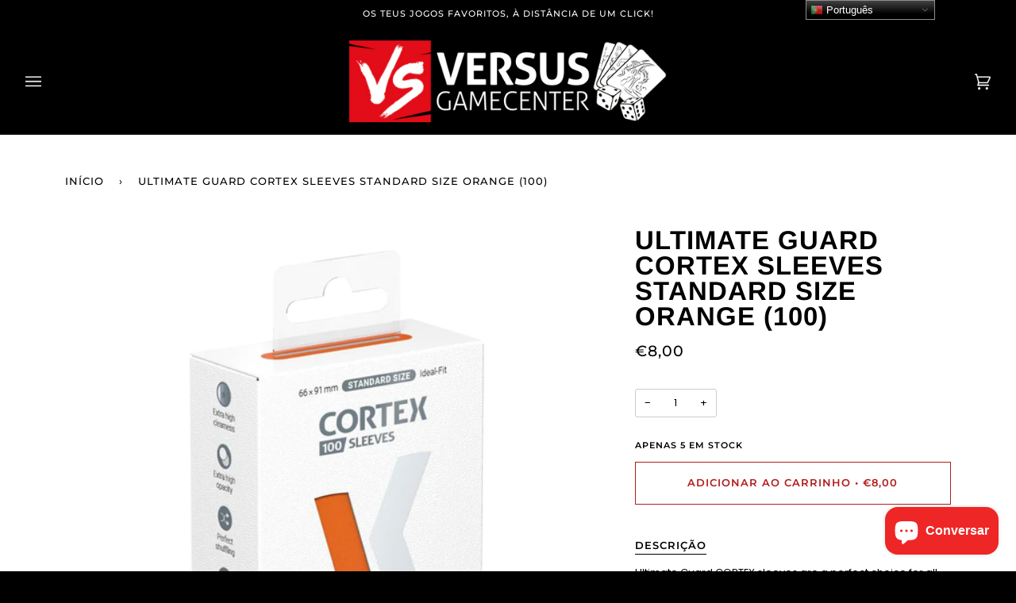

--- FILE ---
content_type: text/html; charset=utf-8
request_url: https://versusgamecenter.pt/products/ultimate-guard-cortex-sleeves-standard-size-orange-100
body_size: 38052
content:
<!doctype html>
<html class="no-js" lang="pt-PT"><head>
  
  <!-- Google tag (gtag.js) -->
<script async src="https://www.googletagmanager.com/gtag/js?id=G-8KZWL4PK2J"></script>
<script>
  window.dataLayer = window.dataLayer || [];
  function gtag(){dataLayer.push(arguments);}
  gtag('js', new Date());

  gtag('config', 'G-8KZWL4PK2J');
</script>
  <!-- Google Tag Manager -->
<script>(function(w,d,s,l,i){w[l]=w[l]||[];w[l].push({'gtm.start':
new Date().getTime(),event:'gtm.js'});var f=d.getElementsByTagName(s)[0],
j=d.createElement(s),dl=l!='dataLayer'?'&l='+l:'';j.async=true;j.src=
'https://www.googletagmanager.com/gtm.js?id='+i+dl;f.parentNode.insertBefore(j,f);
})(window,document,'script','dataLayer','GTM-NXQGBVW');</script>
<!-- End Google Tag Manager -->
  
  <meta charset="utf-8">
  <meta http-equiv="X-UA-Compatible" content="IE=edge,chrome=1">
  <meta name="viewport" content="width=device-width,initial-scale=1">
  <meta name="theme-color" content="#b31b1b"><link rel="canonical" href="https://versusgamecenter.pt/products/ultimate-guard-cortex-sleeves-standard-size-orange-100"><!-- ======================= Pipeline Theme V6.1.3 ========================= -->

  <link rel="preconnect" href="https://cdn.shopify.com" crossorigin>
  <link rel="preconnect" href="https://fonts.shopify.com" crossorigin>
  <link rel="preconnect" href="https://monorail-edge.shopifysvc.com" crossorigin>


  <link rel="preload" href="//versusgamecenter.pt/cdn/shop/t/16/assets/lazysizes.js?v=111431644619468174291671461134" as="script">
  <link rel="preload" href="//versusgamecenter.pt/cdn/shop/t/16/assets/vendor.js?v=159073106423563084681671461134" as="script">
  <link rel="preload" href="//versusgamecenter.pt/cdn/shop/t/16/assets/theme.dev.js?v=5556455156608066911671461134" as="script">
  <link rel="preload" href="//versusgamecenter.pt/cdn/shop/t/16/assets/theme.dev.css?v=37250695901677185271683199782" as="style">

  
<link rel="preload" as="image" 
      href="//versusgamecenter.pt/cdn/shop/files/x_ugd011414_small.png?v=1698417530" 
      srcset="//versusgamecenter.pt/cdn/shop/files/x_ugd011414_550x.png?v=1698417530 550w,"
      sizes="(min-width: 768px), 50vw, 
             100vw">
  
<link rel="shortcut icon" href="//versusgamecenter.pt/cdn/shop/files/Untitled_design__8_-removebg-preview_1_32x32.png?v=1646346825" type="image/png"><!-- Title and description ================================================ -->
  
  <title>
    

    Ultimate Guard Cortex Sleeves Standard Size Orange (100)
&ndash; Versus Gamecenter

  </title><meta name="description" content="Ultimate Guard CORTEX sleeves are a perfect choice for all TCG brain athletes!Designed for your daily use, Ultimate Guard CORTEX sleeves combine precision engineering and high-quality materials with an additional focus on value.Meant as an everyday sleeve, Ultimate Guard CORTEX sleeves offer an attractive price point a">
  <!-- /snippets/social-meta-tags.liquid --><meta property="og:site_name" content="Versus Gamecenter">
<meta property="og:url" content="https://versusgamecenter.pt/products/ultimate-guard-cortex-sleeves-standard-size-orange-100">
<meta property="og:title" content="Ultimate Guard Cortex Sleeves Standard Size Orange (100)">
<meta property="og:type" content="product">
<meta property="og:description" content="Ultimate Guard CORTEX sleeves are a perfect choice for all TCG brain athletes!Designed for your daily use, Ultimate Guard CORTEX sleeves combine precision engineering and high-quality materials with an additional focus on value.Meant as an everyday sleeve, Ultimate Guard CORTEX sleeves offer an attractive price point a"><meta property="og:price:amount" content="8,00">
  <meta property="og:price:currency" content="EUR">
      <meta property="og:image" content="http://versusgamecenter.pt/cdn/shop/files/x_ugd011414.png?v=1698417530">
      <meta property="og:image:secure_url" content="https://versusgamecenter.pt/cdn/shop/files/x_ugd011414.png?v=1698417530">
      <meta property="og:image:height" content="1000">
      <meta property="og:image:width" content="1000">
      <meta property="og:image" content="http://versusgamecenter.pt/cdn/shop/files/x_ugd011414_a.png?v=1698417530">
      <meta property="og:image:secure_url" content="https://versusgamecenter.pt/cdn/shop/files/x_ugd011414_a.png?v=1698417530">
      <meta property="og:image:height" content="1000">
      <meta property="og:image:width" content="1000">
<meta property="twitter:image" content="http://versusgamecenter.pt/cdn/shop/files/x_ugd011414_1200x1200.png?v=1698417530">

<meta name="twitter:site" content="@">
<meta name="twitter:card" content="summary_large_image">
<meta name="twitter:title" content="Ultimate Guard Cortex Sleeves Standard Size Orange (100)">
<meta name="twitter:description" content="Ultimate Guard CORTEX sleeves are a perfect choice for all TCG brain athletes!Designed for your daily use, Ultimate Guard CORTEX sleeves combine precision engineering and high-quality materials with an additional focus on value.Meant as an everyday sleeve, Ultimate Guard CORTEX sleeves offer an attractive price point a">
<!-- CSS ================================================================== -->
  
  <link href="//versusgamecenter.pt/cdn/shop/t/16/assets/font-settings.css?v=104311442139114814961767872775" rel="stylesheet" type="text/css" media="all" />

  
<style data-shopify>

:root {
/* ================ Product video ================ */

---color_video_bg: #f2f2f2;


/* ================ Color Variables ================ */

/* === Backgrounds ===*/
---color-bg: #ffffff;
---color-bg-accent: #eeeeee;

/* === Text colors ===*/
---color-text-dark: #000000;
---color-text: #000000;
---color-text-light: #4d4d4d;

/* === Bright color ===*/
---color-primary: #b31b1b;
---color-primary-hover: #7a0808;
---color-primary-fade: rgba(179, 27, 27, 0.05);
---color-primary-fade-hover: rgba(179, 27, 27, 0.1);---color-primary-opposite: #ffffff;

/* === Secondary/link Color ===*/
---color-secondary: #b31b1b;
---color-secondary-hover: #7a0808;
---color-secondary-fade: rgba(179, 27, 27, 0.05);
---color-secondary-fade-hover: rgba(179, 27, 27, 0.1);---color-secondary-opposite: #ffffff;

/* === Shades of grey ===*/
---color-a5:  rgba(0, 0, 0, 0.05);
---color-a10: rgba(0, 0, 0, 0.1);
---color-a20: rgba(0, 0, 0, 0.2);
---color-a35: rgba(0, 0, 0, 0.35);
---color-a50: rgba(0, 0, 0, 0.5);
---color-a80: rgba(0, 0, 0, 0.8);
---color-a90: rgba(0, 0, 0, 0.9);
---color-a95: rgba(0, 0, 0, 0.95);


/* ================ Inverted Color Variables ================ */

---inverse-bg: #000000;
---inverse-bg-accent: #000000;

/* === Text colors ===*/
---inverse-text-dark: #ffffff;
---inverse-text: #e9e9e9;
---inverse-text-light: #a3a3a3;

/* === Bright color ===*/
---inverse-primary: #b31b1b;
---inverse-primary-hover: #7a0808;
---inverse-primary-fade: rgba(179, 27, 27, 0.05);
---inverse-primary-fade-hover: rgba(179, 27, 27, 0.1);---inverse-primary-opposite: #ffffff;


/* === Second Color ===*/
---inverse-secondary: #b31b1b;
---inverse-secondary-hover: #7a0808;
---inverse-secondary-fade: rgba(179, 27, 27, 0.05);
---inverse-secondary-fade-hover: rgba(179, 27, 27, 0.1);---inverse-secondary-opposite: #ffffff;


/* === Shades of grey ===*/
---inverse-a5:  rgba(233, 233, 233, 0.05);
---inverse-a10: rgba(233, 233, 233, 0.1);
---inverse-a20: rgba(233, 233, 233, 0.2);
---inverse-a35: rgba(233, 233, 233, 0.3);
---inverse-a80: rgba(233, 233, 233, 0.8);
---inverse-a90: rgba(233, 233, 233, 0.9);
---inverse-a95: rgba(233, 233, 233, 0.95);


/* === Account Bar ===*/
---color-announcement-bg: #000000;
---color-announcement-text: #ffffff;

/* === Nav and dropdown link background ===*/
---color-nav: #000000;
---color-nav-text: #f1f1f1;
---color-nav-border: #282828;
---color-nav-a10: rgba(241, 241, 241, 0.1);
---color-nav-a50: rgba(241, 241, 241, 0.5);

/* === Site Footer ===*/
---color-footer-bg: rgba(0,0,0,0);
---color-footer-text: #fdfdfd;
---color-footer-a5: rgba(253, 253, 253, 0.05);
---color-footer-a15: rgba(253, 253, 253, 0.15);
---color-footer-a90: rgba(253, 253, 253, 0.9);

/* === Products ===*/
---product-grid-aspect-ratio: 100%;

/* === Product badges ===*/
---color-badge: #b31b1b;
---color-badge-text: #ffffff;

/* === disabled form colors ===*/
---color-disabled-bg: #e6e6e6;
---color-disabled-text: #a6a6a6;

---inverse-disabled-bg: #171717;
---inverse-disabled-text: #525252;

/* === Button Radius === */
---button-radius: 0px;


/* ================ Typography ================ */

---font-stack-body: Poppins, sans-serif;
---font-style-body: normal;
---font-weight-body: 400;
---font-weight-body-bold: 500;
---font-adjust-body: 0.9;

---font-stack-heading: Arimo, sans-serif;
---font-style-heading: normal;
---font-weight-heading: 700;
---font-weight-heading-bold: 700;
---font-adjust-heading: 1.05;

  ---font-heading-space: 1px;
  ---font-heading-caps: uppercase;

---font-stack-accent: Montserrat, sans-serif;
---font-style-accent: normal;
---font-weight-accent: 500;
---font-weight-accent-bold: 600;
---font-adjust-accent: 1.05;

---ico-select: url('//versusgamecenter.pt/cdn/shop/t/16/assets/ico-select.svg?v=119828629516868627161671461134');

---url-zoom: url('//versusgamecenter.pt/cdn/shop/t/16/assets/cursor-zoom.svg?v=62094751757162256821671461134');
---url-zoom-2x: url('//versusgamecenter.pt/cdn/shop/t/16/assets/cursor-zoom-2x.svg?v=75342415213450007151671461134');



}

</style>

  <link href="//versusgamecenter.pt/cdn/shop/t/16/assets/theme.dev.css?v=37250695901677185271683199782" rel="stylesheet" type="text/css" media="all" />

  <script>
    document.documentElement.className = document.documentElement.className.replace('no-js', 'js');
    let root = '/';
    if (root[root.length - 1] !== '/') {
      root = `${root}/`;
    }
    var theme = {
      routes: {
        root_url: root,
        cart: '/cart',
        cart_add_url: '/cart/add',
        product_recommendations_url: '/recommendations/products'
      },
      assets: {
        photoswipe: '//versusgamecenter.pt/cdn/shop/t/16/assets/photoswipe.js?v=92904272307011895101671461134',
        smoothscroll: '//versusgamecenter.pt/cdn/shop/t/16/assets/smoothscroll.js?v=37906625415260927261671461134',
        swatches: '//versusgamecenter.pt/cdn/shop/t/16/assets/swatches.json?v=93619043093241983191671461134',
        noImage: '//versusgamecenter.pt/cdn/shopifycloud/storefront/assets/no-image-2048-a2addb12.gif',
        base: '//versusgamecenter.pt/cdn/shop/t/16/assets/'
      },
      strings: {
        swatchesKey: "Cor",     
        addToCart: "Adicionar ao Carrinho",
        estimateShipping: "Estimativa de envio",
        noShippingAvailable: "Nós não enviamos para este destino.",
        free: "Gratuito",
        from: "Desde",
        preOrder: "Pré Encomenda",
        soldOut: "Temporariamente Esgotado",
        sale: "Promoção",
        subscription: "Inscrição",
        unavailable: "Indisponível",
        unitPrice: "Preço unitário",
        unitPriceSeparator: "por",        
        stockout: "Todos estoque disponível está no carrinho",
        products: "Produtos",
        pages: "Páginas",
        collections: "Colecções",
        resultsFor: "Resultados para",
        noResultsFor: "Nenhum resultado para",
        articles: "Artigos"
      },
      settings: {
        badge_sale_type: "percentage",
        search_products: true,
        search_collections: true,
        search_pages: true,
        search_articles: true,
        animate_hover: true,
        animate_scroll: true
      },
      info: {
        name: 'pipeline'
      },
      moneyFormat: "€{{amount_with_comma_separator}}",
      version: '6.1.3'
    }
    let windowInnerHeight = window.innerHeight;
    document.documentElement.style.setProperty('--full-screen', `${windowInnerHeight}px`);
    document.documentElement.style.setProperty('--three-quarters', `${windowInnerHeight * 0.75}px`);
    document.documentElement.style.setProperty('--two-thirds', `${windowInnerHeight * 0.66}px`);
    document.documentElement.style.setProperty('--one-half', `${windowInnerHeight * 0.5}px`);
    document.documentElement.style.setProperty('--one-third', `${windowInnerHeight * 0.33}px`);
    document.documentElement.style.setProperty('--one-fifth', `${windowInnerHeight * 0.2}px`);

    window.lazySizesConfig = window.lazySizesConfig || {};
    window.lazySizesConfig.loadHidden = false;
  </script><!-- Theme Javascript ============================================================== -->
  <script src="//versusgamecenter.pt/cdn/shop/t/16/assets/lazysizes.js?v=111431644619468174291671461134" async="async"></script>
  <script src="//versusgamecenter.pt/cdn/shop/t/16/assets/vendor.js?v=159073106423563084681671461134" defer="defer"></script>
  <script src="//versusgamecenter.pt/cdn/shop/t/16/assets/theme.dev.js?v=5556455156608066911671461134" defer="defer"></script>

  <script>
    (function () {
      function onPageShowEvents() {
        if ('requestIdleCallback' in window) {
          requestIdleCallback(initCartEvent)
        } else {
          initCartEvent()
        }
        function initCartEvent(){
          document.documentElement.dispatchEvent(new CustomEvent('theme:cart:init', {
            bubbles: true
          }));
        }
      };
      window.onpageshow = onPageShowEvents;
    })();
  </script>

  <script type="text/javascript">
    if (window.MSInputMethodContext && document.documentMode) {
      var scripts = document.getElementsByTagName('script')[0];
      var polyfill = document.createElement("script");
      polyfill.defer = true;
      polyfill.src = "//versusgamecenter.pt/cdn/shop/t/16/assets/ie11.js?v=144489047535103983231671461134";

      scripts.parentNode.insertBefore(polyfill, scripts);
    }
  </script>

  <!-- Shopify app scripts =========================================================== -->
  <script>window.performance && window.performance.mark && window.performance.mark('shopify.content_for_header.start');</script><meta name="facebook-domain-verification" content="mmqt27d7s3dinam2pzqtlcowuyd9qn">
<meta name="google-site-verification" content="9J9rRNkiirHeYoYIr8igBF8yskATLd90NDKtoVcJk4k">
<meta id="shopify-digital-wallet" name="shopify-digital-wallet" content="/62485627130/digital_wallets/dialog">
<link rel="alternate" type="application/json+oembed" href="https://versusgamecenter.pt/products/ultimate-guard-cortex-sleeves-standard-size-orange-100.oembed">
<script async="async" src="/checkouts/internal/preloads.js?locale=pt-PT"></script>
<script id="shopify-features" type="application/json">{"accessToken":"d84740270b736abc50beebc44f6c754a","betas":["rich-media-storefront-analytics"],"domain":"versusgamecenter.pt","predictiveSearch":true,"shopId":62485627130,"locale":"pt-pt"}</script>
<script>var Shopify = Shopify || {};
Shopify.shop = "versusgamecenter.myshopify.com";
Shopify.locale = "pt-PT";
Shopify.currency = {"active":"EUR","rate":"1.0"};
Shopify.country = "PT";
Shopify.theme = {"name":"Theme Support Pipeline - Custom badge","id":136662843642,"schema_name":"Pipeline","schema_version":"6.1.3","theme_store_id":739,"role":"main"};
Shopify.theme.handle = "null";
Shopify.theme.style = {"id":null,"handle":null};
Shopify.cdnHost = "versusgamecenter.pt/cdn";
Shopify.routes = Shopify.routes || {};
Shopify.routes.root = "/";</script>
<script type="module">!function(o){(o.Shopify=o.Shopify||{}).modules=!0}(window);</script>
<script>!function(o){function n(){var o=[];function n(){o.push(Array.prototype.slice.apply(arguments))}return n.q=o,n}var t=o.Shopify=o.Shopify||{};t.loadFeatures=n(),t.autoloadFeatures=n()}(window);</script>
<script id="shop-js-analytics" type="application/json">{"pageType":"product"}</script>
<script defer="defer" async type="module" src="//versusgamecenter.pt/cdn/shopifycloud/shop-js/modules/v2/client.init-shop-cart-sync_KRj3F0UO.pt-PT.esm.js"></script>
<script defer="defer" async type="module" src="//versusgamecenter.pt/cdn/shopifycloud/shop-js/modules/v2/chunk.common_Cn2JqjVl.esm.js"></script>
<script type="module">
  await import("//versusgamecenter.pt/cdn/shopifycloud/shop-js/modules/v2/client.init-shop-cart-sync_KRj3F0UO.pt-PT.esm.js");
await import("//versusgamecenter.pt/cdn/shopifycloud/shop-js/modules/v2/chunk.common_Cn2JqjVl.esm.js");

  window.Shopify.SignInWithShop?.initShopCartSync?.({"fedCMEnabled":true,"windoidEnabled":true});

</script>
<script>(function() {
  var isLoaded = false;
  function asyncLoad() {
    if (isLoaded) return;
    isLoaded = true;
    var urls = ["https:\/\/shy.elfsight.com\/p\/platform.js?shop=versusgamecenter.myshopify.com","https:\/\/gtranslate.io\/shopify\/gtranslate.js?shop=versusgamecenter.myshopify.com","https:\/\/omnisnippet1.com\/platforms\/shopify.js?source=scriptTag\u0026v=2025-05-14T15\u0026shop=versusgamecenter.myshopify.com"];
    for (var i = 0; i < urls.length; i++) {
      var s = document.createElement('script');
      s.type = 'text/javascript';
      s.async = true;
      s.src = urls[i];
      var x = document.getElementsByTagName('script')[0];
      x.parentNode.insertBefore(s, x);
    }
  };
  if(window.attachEvent) {
    window.attachEvent('onload', asyncLoad);
  } else {
    window.addEventListener('load', asyncLoad, false);
  }
})();</script>
<script id="__st">var __st={"a":62485627130,"offset":0,"reqid":"9115f411-84da-4054-a1ab-46de49eadb34-1768870236","pageurl":"versusgamecenter.pt\/products\/ultimate-guard-cortex-sleeves-standard-size-orange-100","u":"ca643b051923","p":"product","rtyp":"product","rid":8750347813199};</script>
<script>window.ShopifyPaypalV4VisibilityTracking = true;</script>
<script id="captcha-bootstrap">!function(){'use strict';const t='contact',e='account',n='new_comment',o=[[t,t],['blogs',n],['comments',n],[t,'customer']],c=[[e,'customer_login'],[e,'guest_login'],[e,'recover_customer_password'],[e,'create_customer']],r=t=>t.map((([t,e])=>`form[action*='/${t}']:not([data-nocaptcha='true']) input[name='form_type'][value='${e}']`)).join(','),a=t=>()=>t?[...document.querySelectorAll(t)].map((t=>t.form)):[];function s(){const t=[...o],e=r(t);return a(e)}const i='password',u='form_key',d=['recaptcha-v3-token','g-recaptcha-response','h-captcha-response',i],f=()=>{try{return window.sessionStorage}catch{return}},m='__shopify_v',_=t=>t.elements[u];function p(t,e,n=!1){try{const o=window.sessionStorage,c=JSON.parse(o.getItem(e)),{data:r}=function(t){const{data:e,action:n}=t;return t[m]||n?{data:e,action:n}:{data:t,action:n}}(c);for(const[e,n]of Object.entries(r))t.elements[e]&&(t.elements[e].value=n);n&&o.removeItem(e)}catch(o){console.error('form repopulation failed',{error:o})}}const l='form_type',E='cptcha';function T(t){t.dataset[E]=!0}const w=window,h=w.document,L='Shopify',v='ce_forms',y='captcha';let A=!1;((t,e)=>{const n=(g='f06e6c50-85a8-45c8-87d0-21a2b65856fe',I='https://cdn.shopify.com/shopifycloud/storefront-forms-hcaptcha/ce_storefront_forms_captcha_hcaptcha.v1.5.2.iife.js',D={infoText:'Protegido por hCaptcha',privacyText:'Privacidade',termsText:'Termos'},(t,e,n)=>{const o=w[L][v],c=o.bindForm;if(c)return c(t,g,e,D).then(n);var r;o.q.push([[t,g,e,D],n]),r=I,A||(h.body.append(Object.assign(h.createElement('script'),{id:'captcha-provider',async:!0,src:r})),A=!0)});var g,I,D;w[L]=w[L]||{},w[L][v]=w[L][v]||{},w[L][v].q=[],w[L][y]=w[L][y]||{},w[L][y].protect=function(t,e){n(t,void 0,e),T(t)},Object.freeze(w[L][y]),function(t,e,n,w,h,L){const[v,y,A,g]=function(t,e,n){const i=e?o:[],u=t?c:[],d=[...i,...u],f=r(d),m=r(i),_=r(d.filter((([t,e])=>n.includes(e))));return[a(f),a(m),a(_),s()]}(w,h,L),I=t=>{const e=t.target;return e instanceof HTMLFormElement?e:e&&e.form},D=t=>v().includes(t);t.addEventListener('submit',(t=>{const e=I(t);if(!e)return;const n=D(e)&&!e.dataset.hcaptchaBound&&!e.dataset.recaptchaBound,o=_(e),c=g().includes(e)&&(!o||!o.value);(n||c)&&t.preventDefault(),c&&!n&&(function(t){try{if(!f())return;!function(t){const e=f();if(!e)return;const n=_(t);if(!n)return;const o=n.value;o&&e.removeItem(o)}(t);const e=Array.from(Array(32),(()=>Math.random().toString(36)[2])).join('');!function(t,e){_(t)||t.append(Object.assign(document.createElement('input'),{type:'hidden',name:u})),t.elements[u].value=e}(t,e),function(t,e){const n=f();if(!n)return;const o=[...t.querySelectorAll(`input[type='${i}']`)].map((({name:t})=>t)),c=[...d,...o],r={};for(const[a,s]of new FormData(t).entries())c.includes(a)||(r[a]=s);n.setItem(e,JSON.stringify({[m]:1,action:t.action,data:r}))}(t,e)}catch(e){console.error('failed to persist form',e)}}(e),e.submit())}));const S=(t,e)=>{t&&!t.dataset[E]&&(n(t,e.some((e=>e===t))),T(t))};for(const o of['focusin','change'])t.addEventListener(o,(t=>{const e=I(t);D(e)&&S(e,y())}));const B=e.get('form_key'),M=e.get(l),P=B&&M;t.addEventListener('DOMContentLoaded',(()=>{const t=y();if(P)for(const e of t)e.elements[l].value===M&&p(e,B);[...new Set([...A(),...v().filter((t=>'true'===t.dataset.shopifyCaptcha))])].forEach((e=>S(e,t)))}))}(h,new URLSearchParams(w.location.search),n,t,e,['guest_login'])})(!1,!0)}();</script>
<script integrity="sha256-4kQ18oKyAcykRKYeNunJcIwy7WH5gtpwJnB7kiuLZ1E=" data-source-attribution="shopify.loadfeatures" defer="defer" src="//versusgamecenter.pt/cdn/shopifycloud/storefront/assets/storefront/load_feature-a0a9edcb.js" crossorigin="anonymous"></script>
<script data-source-attribution="shopify.dynamic_checkout.dynamic.init">var Shopify=Shopify||{};Shopify.PaymentButton=Shopify.PaymentButton||{isStorefrontPortableWallets:!0,init:function(){window.Shopify.PaymentButton.init=function(){};var t=document.createElement("script");t.src="https://versusgamecenter.pt/cdn/shopifycloud/portable-wallets/latest/portable-wallets.pt-pt.js",t.type="module",document.head.appendChild(t)}};
</script>
<script data-source-attribution="shopify.dynamic_checkout.buyer_consent">
  function portableWalletsHideBuyerConsent(e){var t=document.getElementById("shopify-buyer-consent"),n=document.getElementById("shopify-subscription-policy-button");t&&n&&(t.classList.add("hidden"),t.setAttribute("aria-hidden","true"),n.removeEventListener("click",e))}function portableWalletsShowBuyerConsent(e){var t=document.getElementById("shopify-buyer-consent"),n=document.getElementById("shopify-subscription-policy-button");t&&n&&(t.classList.remove("hidden"),t.removeAttribute("aria-hidden"),n.addEventListener("click",e))}window.Shopify?.PaymentButton&&(window.Shopify.PaymentButton.hideBuyerConsent=portableWalletsHideBuyerConsent,window.Shopify.PaymentButton.showBuyerConsent=portableWalletsShowBuyerConsent);
</script>
<script data-source-attribution="shopify.dynamic_checkout.cart.bootstrap">document.addEventListener("DOMContentLoaded",(function(){function t(){return document.querySelector("shopify-accelerated-checkout-cart, shopify-accelerated-checkout")}if(t())Shopify.PaymentButton.init();else{new MutationObserver((function(e,n){t()&&(Shopify.PaymentButton.init(),n.disconnect())})).observe(document.body,{childList:!0,subtree:!0})}}));
</script>

<script>window.performance && window.performance.mark && window.performance.mark('shopify.content_for_header.end');</script>
<link href="https://cdn.shopify.com/extensions/019bd5d5-e186-78db-a3da-debb6428a4d5/pify-order-purchase-limit-302/assets/pol_def.min.css" rel="stylesheet" type="text/css" media="all">
<script src="https://cdn.shopify.com/extensions/e4b3a77b-20c9-4161-b1bb-deb87046128d/inbox-1253/assets/inbox-chat-loader.js" type="text/javascript" defer="defer"></script>
<link href="https://monorail-edge.shopifysvc.com" rel="dns-prefetch">
<script>(function(){if ("sendBeacon" in navigator && "performance" in window) {try {var session_token_from_headers = performance.getEntriesByType('navigation')[0].serverTiming.find(x => x.name == '_s').description;} catch {var session_token_from_headers = undefined;}var session_cookie_matches = document.cookie.match(/_shopify_s=([^;]*)/);var session_token_from_cookie = session_cookie_matches && session_cookie_matches.length === 2 ? session_cookie_matches[1] : "";var session_token = session_token_from_headers || session_token_from_cookie || "";function handle_abandonment_event(e) {var entries = performance.getEntries().filter(function(entry) {return /monorail-edge.shopifysvc.com/.test(entry.name);});if (!window.abandonment_tracked && entries.length === 0) {window.abandonment_tracked = true;var currentMs = Date.now();var navigation_start = performance.timing.navigationStart;var payload = {shop_id: 62485627130,url: window.location.href,navigation_start,duration: currentMs - navigation_start,session_token,page_type: "product"};window.navigator.sendBeacon("https://monorail-edge.shopifysvc.com/v1/produce", JSON.stringify({schema_id: "online_store_buyer_site_abandonment/1.1",payload: payload,metadata: {event_created_at_ms: currentMs,event_sent_at_ms: currentMs}}));}}window.addEventListener('pagehide', handle_abandonment_event);}}());</script>
<script id="web-pixels-manager-setup">(function e(e,d,r,n,o){if(void 0===o&&(o={}),!Boolean(null===(a=null===(i=window.Shopify)||void 0===i?void 0:i.analytics)||void 0===a?void 0:a.replayQueue)){var i,a;window.Shopify=window.Shopify||{};var t=window.Shopify;t.analytics=t.analytics||{};var s=t.analytics;s.replayQueue=[],s.publish=function(e,d,r){return s.replayQueue.push([e,d,r]),!0};try{self.performance.mark("wpm:start")}catch(e){}var l=function(){var e={modern:/Edge?\/(1{2}[4-9]|1[2-9]\d|[2-9]\d{2}|\d{4,})\.\d+(\.\d+|)|Firefox\/(1{2}[4-9]|1[2-9]\d|[2-9]\d{2}|\d{4,})\.\d+(\.\d+|)|Chrom(ium|e)\/(9{2}|\d{3,})\.\d+(\.\d+|)|(Maci|X1{2}).+ Version\/(15\.\d+|(1[6-9]|[2-9]\d|\d{3,})\.\d+)([,.]\d+|)( \(\w+\)|)( Mobile\/\w+|) Safari\/|Chrome.+OPR\/(9{2}|\d{3,})\.\d+\.\d+|(CPU[ +]OS|iPhone[ +]OS|CPU[ +]iPhone|CPU IPhone OS|CPU iPad OS)[ +]+(15[._]\d+|(1[6-9]|[2-9]\d|\d{3,})[._]\d+)([._]\d+|)|Android:?[ /-](13[3-9]|1[4-9]\d|[2-9]\d{2}|\d{4,})(\.\d+|)(\.\d+|)|Android.+Firefox\/(13[5-9]|1[4-9]\d|[2-9]\d{2}|\d{4,})\.\d+(\.\d+|)|Android.+Chrom(ium|e)\/(13[3-9]|1[4-9]\d|[2-9]\d{2}|\d{4,})\.\d+(\.\d+|)|SamsungBrowser\/([2-9]\d|\d{3,})\.\d+/,legacy:/Edge?\/(1[6-9]|[2-9]\d|\d{3,})\.\d+(\.\d+|)|Firefox\/(5[4-9]|[6-9]\d|\d{3,})\.\d+(\.\d+|)|Chrom(ium|e)\/(5[1-9]|[6-9]\d|\d{3,})\.\d+(\.\d+|)([\d.]+$|.*Safari\/(?![\d.]+ Edge\/[\d.]+$))|(Maci|X1{2}).+ Version\/(10\.\d+|(1[1-9]|[2-9]\d|\d{3,})\.\d+)([,.]\d+|)( \(\w+\)|)( Mobile\/\w+|) Safari\/|Chrome.+OPR\/(3[89]|[4-9]\d|\d{3,})\.\d+\.\d+|(CPU[ +]OS|iPhone[ +]OS|CPU[ +]iPhone|CPU IPhone OS|CPU iPad OS)[ +]+(10[._]\d+|(1[1-9]|[2-9]\d|\d{3,})[._]\d+)([._]\d+|)|Android:?[ /-](13[3-9]|1[4-9]\d|[2-9]\d{2}|\d{4,})(\.\d+|)(\.\d+|)|Mobile Safari.+OPR\/([89]\d|\d{3,})\.\d+\.\d+|Android.+Firefox\/(13[5-9]|1[4-9]\d|[2-9]\d{2}|\d{4,})\.\d+(\.\d+|)|Android.+Chrom(ium|e)\/(13[3-9]|1[4-9]\d|[2-9]\d{2}|\d{4,})\.\d+(\.\d+|)|Android.+(UC? ?Browser|UCWEB|U3)[ /]?(15\.([5-9]|\d{2,})|(1[6-9]|[2-9]\d|\d{3,})\.\d+)\.\d+|SamsungBrowser\/(5\.\d+|([6-9]|\d{2,})\.\d+)|Android.+MQ{2}Browser\/(14(\.(9|\d{2,})|)|(1[5-9]|[2-9]\d|\d{3,})(\.\d+|))(\.\d+|)|K[Aa][Ii]OS\/(3\.\d+|([4-9]|\d{2,})\.\d+)(\.\d+|)/},d=e.modern,r=e.legacy,n=navigator.userAgent;return n.match(d)?"modern":n.match(r)?"legacy":"unknown"}(),u="modern"===l?"modern":"legacy",c=(null!=n?n:{modern:"",legacy:""})[u],f=function(e){return[e.baseUrl,"/wpm","/b",e.hashVersion,"modern"===e.buildTarget?"m":"l",".js"].join("")}({baseUrl:d,hashVersion:r,buildTarget:u}),m=function(e){var d=e.version,r=e.bundleTarget,n=e.surface,o=e.pageUrl,i=e.monorailEndpoint;return{emit:function(e){var a=e.status,t=e.errorMsg,s=(new Date).getTime(),l=JSON.stringify({metadata:{event_sent_at_ms:s},events:[{schema_id:"web_pixels_manager_load/3.1",payload:{version:d,bundle_target:r,page_url:o,status:a,surface:n,error_msg:t},metadata:{event_created_at_ms:s}}]});if(!i)return console&&console.warn&&console.warn("[Web Pixels Manager] No Monorail endpoint provided, skipping logging."),!1;try{return self.navigator.sendBeacon.bind(self.navigator)(i,l)}catch(e){}var u=new XMLHttpRequest;try{return u.open("POST",i,!0),u.setRequestHeader("Content-Type","text/plain"),u.send(l),!0}catch(e){return console&&console.warn&&console.warn("[Web Pixels Manager] Got an unhandled error while logging to Monorail."),!1}}}}({version:r,bundleTarget:l,surface:e.surface,pageUrl:self.location.href,monorailEndpoint:e.monorailEndpoint});try{o.browserTarget=l,function(e){var d=e.src,r=e.async,n=void 0===r||r,o=e.onload,i=e.onerror,a=e.sri,t=e.scriptDataAttributes,s=void 0===t?{}:t,l=document.createElement("script"),u=document.querySelector("head"),c=document.querySelector("body");if(l.async=n,l.src=d,a&&(l.integrity=a,l.crossOrigin="anonymous"),s)for(var f in s)if(Object.prototype.hasOwnProperty.call(s,f))try{l.dataset[f]=s[f]}catch(e){}if(o&&l.addEventListener("load",o),i&&l.addEventListener("error",i),u)u.appendChild(l);else{if(!c)throw new Error("Did not find a head or body element to append the script");c.appendChild(l)}}({src:f,async:!0,onload:function(){if(!function(){var e,d;return Boolean(null===(d=null===(e=window.Shopify)||void 0===e?void 0:e.analytics)||void 0===d?void 0:d.initialized)}()){var d=window.webPixelsManager.init(e)||void 0;if(d){var r=window.Shopify.analytics;r.replayQueue.forEach((function(e){var r=e[0],n=e[1],o=e[2];d.publishCustomEvent(r,n,o)})),r.replayQueue=[],r.publish=d.publishCustomEvent,r.visitor=d.visitor,r.initialized=!0}}},onerror:function(){return m.emit({status:"failed",errorMsg:"".concat(f," has failed to load")})},sri:function(e){var d=/^sha384-[A-Za-z0-9+/=]+$/;return"string"==typeof e&&d.test(e)}(c)?c:"",scriptDataAttributes:o}),m.emit({status:"loading"})}catch(e){m.emit({status:"failed",errorMsg:(null==e?void 0:e.message)||"Unknown error"})}}})({shopId: 62485627130,storefrontBaseUrl: "https://versusgamecenter.pt",extensionsBaseUrl: "https://extensions.shopifycdn.com/cdn/shopifycloud/web-pixels-manager",monorailEndpoint: "https://monorail-edge.shopifysvc.com/unstable/produce_batch",surface: "storefront-renderer",enabledBetaFlags: ["2dca8a86"],webPixelsConfigList: [{"id":"1092649295","configuration":"{\"config\":\"{\\\"pixel_id\\\":\\\"AW-11017995217\\\",\\\"target_country\\\":\\\"PT\\\",\\\"gtag_events\\\":[{\\\"type\\\":\\\"search\\\",\\\"action_label\\\":\\\"AW-11017995217\\\/QqwgCJ7M2IEYENGH5YUp\\\"},{\\\"type\\\":\\\"begin_checkout\\\",\\\"action_label\\\":\\\"AW-11017995217\\\/Ti4YCJvM2IEYENGH5YUp\\\"},{\\\"type\\\":\\\"view_item\\\",\\\"action_label\\\":[\\\"AW-11017995217\\\/6RhqCPfL2IEYENGH5YUp\\\",\\\"MC-S0LT76EKRL\\\"]},{\\\"type\\\":\\\"purchase\\\",\\\"action_label\\\":[\\\"AW-11017995217\\\/9O5rCPTL2IEYENGH5YUp\\\",\\\"MC-S0LT76EKRL\\\"]},{\\\"type\\\":\\\"page_view\\\",\\\"action_label\\\":[\\\"AW-11017995217\\\/hE72CPHL2IEYENGH5YUp\\\",\\\"MC-S0LT76EKRL\\\"]},{\\\"type\\\":\\\"add_payment_info\\\",\\\"action_label\\\":\\\"AW-11017995217\\\/tDTMCKHM2IEYENGH5YUp\\\"},{\\\"type\\\":\\\"add_to_cart\\\",\\\"action_label\\\":\\\"AW-11017995217\\\/cI6gCPrL2IEYENGH5YUp\\\"}],\\\"enable_monitoring_mode\\\":false}\"}","eventPayloadVersion":"v1","runtimeContext":"OPEN","scriptVersion":"b2a88bafab3e21179ed38636efcd8a93","type":"APP","apiClientId":1780363,"privacyPurposes":[],"dataSharingAdjustments":{"protectedCustomerApprovalScopes":["read_customer_address","read_customer_email","read_customer_name","read_customer_personal_data","read_customer_phone"]}},{"id":"293437775","configuration":"{\"pixel_id\":\"1022195308490809\",\"pixel_type\":\"facebook_pixel\",\"metaapp_system_user_token\":\"-\"}","eventPayloadVersion":"v1","runtimeContext":"OPEN","scriptVersion":"ca16bc87fe92b6042fbaa3acc2fbdaa6","type":"APP","apiClientId":2329312,"privacyPurposes":["ANALYTICS","MARKETING","SALE_OF_DATA"],"dataSharingAdjustments":{"protectedCustomerApprovalScopes":["read_customer_address","read_customer_email","read_customer_name","read_customer_personal_data","read_customer_phone"]}},{"id":"224821583","configuration":"{\"apiURL\":\"https:\/\/api.omnisend.com\",\"appURL\":\"https:\/\/app.omnisend.com\",\"brandID\":\"61f06b82c2f7178ebd0ac95f\",\"trackingURL\":\"https:\/\/wt.omnisendlink.com\"}","eventPayloadVersion":"v1","runtimeContext":"STRICT","scriptVersion":"aa9feb15e63a302383aa48b053211bbb","type":"APP","apiClientId":186001,"privacyPurposes":["ANALYTICS","MARKETING","SALE_OF_DATA"],"dataSharingAdjustments":{"protectedCustomerApprovalScopes":["read_customer_address","read_customer_email","read_customer_name","read_customer_personal_data","read_customer_phone"]}},{"id":"178782543","eventPayloadVersion":"v1","runtimeContext":"LAX","scriptVersion":"1","type":"CUSTOM","privacyPurposes":["ANALYTICS"],"name":"Google Analytics tag (migrated)"},{"id":"shopify-app-pixel","configuration":"{}","eventPayloadVersion":"v1","runtimeContext":"STRICT","scriptVersion":"0450","apiClientId":"shopify-pixel","type":"APP","privacyPurposes":["ANALYTICS","MARKETING"]},{"id":"shopify-custom-pixel","eventPayloadVersion":"v1","runtimeContext":"LAX","scriptVersion":"0450","apiClientId":"shopify-pixel","type":"CUSTOM","privacyPurposes":["ANALYTICS","MARKETING"]}],isMerchantRequest: false,initData: {"shop":{"name":"Versus Gamecenter","paymentSettings":{"currencyCode":"EUR"},"myshopifyDomain":"versusgamecenter.myshopify.com","countryCode":"PT","storefrontUrl":"https:\/\/versusgamecenter.pt"},"customer":null,"cart":null,"checkout":null,"productVariants":[{"price":{"amount":8.0,"currencyCode":"EUR"},"product":{"title":"Ultimate Guard Cortex Sleeves Standard Size Orange (100)","vendor":"CAPAS PROTETORAS (SLEEVES)","id":"8750347813199","untranslatedTitle":"Ultimate Guard Cortex Sleeves Standard Size Orange (100)","url":"\/products\/ultimate-guard-cortex-sleeves-standard-size-orange-100","type":""},"id":"47815872348495","image":{"src":"\/\/versusgamecenter.pt\/cdn\/shop\/files\/x_ugd011414.png?v=1698417530"},"sku":"UGD011414","title":"Default Title","untranslatedTitle":"Default Title"}],"purchasingCompany":null},},"https://versusgamecenter.pt/cdn","fcfee988w5aeb613cpc8e4bc33m6693e112",{"modern":"","legacy":""},{"shopId":"62485627130","storefrontBaseUrl":"https:\/\/versusgamecenter.pt","extensionBaseUrl":"https:\/\/extensions.shopifycdn.com\/cdn\/shopifycloud\/web-pixels-manager","surface":"storefront-renderer","enabledBetaFlags":"[\"2dca8a86\"]","isMerchantRequest":"false","hashVersion":"fcfee988w5aeb613cpc8e4bc33m6693e112","publish":"custom","events":"[[\"page_viewed\",{}],[\"product_viewed\",{\"productVariant\":{\"price\":{\"amount\":8.0,\"currencyCode\":\"EUR\"},\"product\":{\"title\":\"Ultimate Guard Cortex Sleeves Standard Size Orange (100)\",\"vendor\":\"CAPAS PROTETORAS (SLEEVES)\",\"id\":\"8750347813199\",\"untranslatedTitle\":\"Ultimate Guard Cortex Sleeves Standard Size Orange (100)\",\"url\":\"\/products\/ultimate-guard-cortex-sleeves-standard-size-orange-100\",\"type\":\"\"},\"id\":\"47815872348495\",\"image\":{\"src\":\"\/\/versusgamecenter.pt\/cdn\/shop\/files\/x_ugd011414.png?v=1698417530\"},\"sku\":\"UGD011414\",\"title\":\"Default Title\",\"untranslatedTitle\":\"Default Title\"}}]]"});</script><script>
  window.ShopifyAnalytics = window.ShopifyAnalytics || {};
  window.ShopifyAnalytics.meta = window.ShopifyAnalytics.meta || {};
  window.ShopifyAnalytics.meta.currency = 'EUR';
  var meta = {"product":{"id":8750347813199,"gid":"gid:\/\/shopify\/Product\/8750347813199","vendor":"CAPAS PROTETORAS (SLEEVES)","type":"","handle":"ultimate-guard-cortex-sleeves-standard-size-orange-100","variants":[{"id":47815872348495,"price":800,"name":"Ultimate Guard Cortex Sleeves Standard Size Orange (100)","public_title":null,"sku":"UGD011414"}],"remote":false},"page":{"pageType":"product","resourceType":"product","resourceId":8750347813199,"requestId":"9115f411-84da-4054-a1ab-46de49eadb34-1768870236"}};
  for (var attr in meta) {
    window.ShopifyAnalytics.meta[attr] = meta[attr];
  }
</script>
<script class="analytics">
  (function () {
    var customDocumentWrite = function(content) {
      var jquery = null;

      if (window.jQuery) {
        jquery = window.jQuery;
      } else if (window.Checkout && window.Checkout.$) {
        jquery = window.Checkout.$;
      }

      if (jquery) {
        jquery('body').append(content);
      }
    };

    var hasLoggedConversion = function(token) {
      if (token) {
        return document.cookie.indexOf('loggedConversion=' + token) !== -1;
      }
      return false;
    }

    var setCookieIfConversion = function(token) {
      if (token) {
        var twoMonthsFromNow = new Date(Date.now());
        twoMonthsFromNow.setMonth(twoMonthsFromNow.getMonth() + 2);

        document.cookie = 'loggedConversion=' + token + '; expires=' + twoMonthsFromNow;
      }
    }

    var trekkie = window.ShopifyAnalytics.lib = window.trekkie = window.trekkie || [];
    if (trekkie.integrations) {
      return;
    }
    trekkie.methods = [
      'identify',
      'page',
      'ready',
      'track',
      'trackForm',
      'trackLink'
    ];
    trekkie.factory = function(method) {
      return function() {
        var args = Array.prototype.slice.call(arguments);
        args.unshift(method);
        trekkie.push(args);
        return trekkie;
      };
    };
    for (var i = 0; i < trekkie.methods.length; i++) {
      var key = trekkie.methods[i];
      trekkie[key] = trekkie.factory(key);
    }
    trekkie.load = function(config) {
      trekkie.config = config || {};
      trekkie.config.initialDocumentCookie = document.cookie;
      var first = document.getElementsByTagName('script')[0];
      var script = document.createElement('script');
      script.type = 'text/javascript';
      script.onerror = function(e) {
        var scriptFallback = document.createElement('script');
        scriptFallback.type = 'text/javascript';
        scriptFallback.onerror = function(error) {
                var Monorail = {
      produce: function produce(monorailDomain, schemaId, payload) {
        var currentMs = new Date().getTime();
        var event = {
          schema_id: schemaId,
          payload: payload,
          metadata: {
            event_created_at_ms: currentMs,
            event_sent_at_ms: currentMs
          }
        };
        return Monorail.sendRequest("https://" + monorailDomain + "/v1/produce", JSON.stringify(event));
      },
      sendRequest: function sendRequest(endpointUrl, payload) {
        // Try the sendBeacon API
        if (window && window.navigator && typeof window.navigator.sendBeacon === 'function' && typeof window.Blob === 'function' && !Monorail.isIos12()) {
          var blobData = new window.Blob([payload], {
            type: 'text/plain'
          });

          if (window.navigator.sendBeacon(endpointUrl, blobData)) {
            return true;
          } // sendBeacon was not successful

        } // XHR beacon

        var xhr = new XMLHttpRequest();

        try {
          xhr.open('POST', endpointUrl);
          xhr.setRequestHeader('Content-Type', 'text/plain');
          xhr.send(payload);
        } catch (e) {
          console.log(e);
        }

        return false;
      },
      isIos12: function isIos12() {
        return window.navigator.userAgent.lastIndexOf('iPhone; CPU iPhone OS 12_') !== -1 || window.navigator.userAgent.lastIndexOf('iPad; CPU OS 12_') !== -1;
      }
    };
    Monorail.produce('monorail-edge.shopifysvc.com',
      'trekkie_storefront_load_errors/1.1',
      {shop_id: 62485627130,
      theme_id: 136662843642,
      app_name: "storefront",
      context_url: window.location.href,
      source_url: "//versusgamecenter.pt/cdn/s/trekkie.storefront.cd680fe47e6c39ca5d5df5f0a32d569bc48c0f27.min.js"});

        };
        scriptFallback.async = true;
        scriptFallback.src = '//versusgamecenter.pt/cdn/s/trekkie.storefront.cd680fe47e6c39ca5d5df5f0a32d569bc48c0f27.min.js';
        first.parentNode.insertBefore(scriptFallback, first);
      };
      script.async = true;
      script.src = '//versusgamecenter.pt/cdn/s/trekkie.storefront.cd680fe47e6c39ca5d5df5f0a32d569bc48c0f27.min.js';
      first.parentNode.insertBefore(script, first);
    };
    trekkie.load(
      {"Trekkie":{"appName":"storefront","development":false,"defaultAttributes":{"shopId":62485627130,"isMerchantRequest":null,"themeId":136662843642,"themeCityHash":"11614408747337391489","contentLanguage":"pt-PT","currency":"EUR","eventMetadataId":"f9c2f359-f080-4ff3-a713-40f72261bd92"},"isServerSideCookieWritingEnabled":true,"monorailRegion":"shop_domain","enabledBetaFlags":["65f19447"]},"Session Attribution":{},"S2S":{"facebookCapiEnabled":true,"source":"trekkie-storefront-renderer","apiClientId":580111}}
    );

    var loaded = false;
    trekkie.ready(function() {
      if (loaded) return;
      loaded = true;

      window.ShopifyAnalytics.lib = window.trekkie;

      var originalDocumentWrite = document.write;
      document.write = customDocumentWrite;
      try { window.ShopifyAnalytics.merchantGoogleAnalytics.call(this); } catch(error) {};
      document.write = originalDocumentWrite;

      window.ShopifyAnalytics.lib.page(null,{"pageType":"product","resourceType":"product","resourceId":8750347813199,"requestId":"9115f411-84da-4054-a1ab-46de49eadb34-1768870236","shopifyEmitted":true});

      var match = window.location.pathname.match(/checkouts\/(.+)\/(thank_you|post_purchase)/)
      var token = match? match[1]: undefined;
      if (!hasLoggedConversion(token)) {
        setCookieIfConversion(token);
        window.ShopifyAnalytics.lib.track("Viewed Product",{"currency":"EUR","variantId":47815872348495,"productId":8750347813199,"productGid":"gid:\/\/shopify\/Product\/8750347813199","name":"Ultimate Guard Cortex Sleeves Standard Size Orange (100)","price":"8.00","sku":"UGD011414","brand":"CAPAS PROTETORAS (SLEEVES)","variant":null,"category":"","nonInteraction":true,"remote":false},undefined,undefined,{"shopifyEmitted":true});
      window.ShopifyAnalytics.lib.track("monorail:\/\/trekkie_storefront_viewed_product\/1.1",{"currency":"EUR","variantId":47815872348495,"productId":8750347813199,"productGid":"gid:\/\/shopify\/Product\/8750347813199","name":"Ultimate Guard Cortex Sleeves Standard Size Orange (100)","price":"8.00","sku":"UGD011414","brand":"CAPAS PROTETORAS (SLEEVES)","variant":null,"category":"","nonInteraction":true,"remote":false,"referer":"https:\/\/versusgamecenter.pt\/products\/ultimate-guard-cortex-sleeves-standard-size-orange-100"});
      }
    });


        var eventsListenerScript = document.createElement('script');
        eventsListenerScript.async = true;
        eventsListenerScript.src = "//versusgamecenter.pt/cdn/shopifycloud/storefront/assets/shop_events_listener-3da45d37.js";
        document.getElementsByTagName('head')[0].appendChild(eventsListenerScript);

})();</script>
  <script>
  if (!window.ga || (window.ga && typeof window.ga !== 'function')) {
    window.ga = function ga() {
      (window.ga.q = window.ga.q || []).push(arguments);
      if (window.Shopify && window.Shopify.analytics && typeof window.Shopify.analytics.publish === 'function') {
        window.Shopify.analytics.publish("ga_stub_called", {}, {sendTo: "google_osp_migration"});
      }
      console.error("Shopify's Google Analytics stub called with:", Array.from(arguments), "\nSee https://help.shopify.com/manual/promoting-marketing/pixels/pixel-migration#google for more information.");
    };
    if (window.Shopify && window.Shopify.analytics && typeof window.Shopify.analytics.publish === 'function') {
      window.Shopify.analytics.publish("ga_stub_initialized", {}, {sendTo: "google_osp_migration"});
    }
  }
</script>
<script
  defer
  src="https://versusgamecenter.pt/cdn/shopifycloud/perf-kit/shopify-perf-kit-3.0.4.min.js"
  data-application="storefront-renderer"
  data-shop-id="62485627130"
  data-render-region="gcp-us-east1"
  data-page-type="product"
  data-theme-instance-id="136662843642"
  data-theme-name="Pipeline"
  data-theme-version="6.1.3"
  data-monorail-region="shop_domain"
  data-resource-timing-sampling-rate="10"
  data-shs="true"
  data-shs-beacon="true"
  data-shs-export-with-fetch="true"
  data-shs-logs-sample-rate="1"
  data-shs-beacon-endpoint="https://versusgamecenter.pt/api/collect"
></script>
</head>

<body style="background-color:black" id="ultimate-guard-cortex-sleeves-standard-size-orange-100" class="template-product ">

  <a class="in-page-link visually-hidden skip-link" href="#MainContent">Pular para o conteúdo</a>

  <div id="shopify-section-announcement" class="shopify-section"><div class="announcement__wrapper"
      data-announcement-wrapper
      data-section-id="announcement"
      data-section-type="announcement">
      
      <div class="announcement__font font--2">
        <div class="announcement__bar-outer" data-bar style="--bg: var(---color-announcement-bg); --text: var(---color-announcement-text);"><div class="announcement__bar-holder" data-announcement-slider data-slider-speed="5000">
              <div data-slide="announce_text"
      data-slide-index="0"
      
class="announcement__bar"
 >
                  <div data-ticker-frame class="announcement__message">
                    <div data-ticker-scale class="ticker--unloaded announcement__scale">
                      <div data-ticker-text class="announcement__text">
                        <p>Os teus jogos favoritos, à distância de um click!</p>
                      </div>
                    </div>
                  </div>
                </div><div data-slide="announce_shipping"
      data-slide-index="1"
      
class="announcement__bar"
 >
                  <div data-ticker-frame class="announcement__message">
                    <div data-ticker-scale class="ticker--unloaded announcement__scale">
                      <div data-ticker-text class="announcement__text">
                        










  
  
  

  

  
  
  

  

  <p class="cart__message " data-cart-message="true" data-limit="100">
      
      
      

      

      <small class="cart__graph">
        
          <small class="cart__graph-dot cart__graph-dot--1"></small>
        
          <small class="cart__graph-dot cart__graph-dot--2"></small>
        
          <small class="cart__graph-dot cart__graph-dot--3"></small>
        
          <small class="cart__graph-dot cart__graph-dot--4"></small>
        
          <small class="cart__graph-dot cart__graph-dot--5"></small>
        
          <small class="cart__graph-dot cart__graph-dot--6"></small>
        
<svg height="18" width="18">
          <circle r="7" cx="9" cy="9" />
          <circle class="cart__graph-progress" stroke-dasharray="87.96459430051421 87.96459430051421" style="stroke-dashoffset: 87.96459430051421" data-cart-progress data-percent="0" r="7" cx="9" cy="9" />
        </svg>
      </small>
    

    
      <span class="cart__message-success">Parabéns! Seu pedido é qualificado para envio gratuito</span>
    

    <span class="cart__message-default">
      ENVIOS GRATUITOS PARA PORTUGAL CONTINENTAL EM COMPRAS IGUAIS OU SUPERIORES A 100€
    </span>
  </p>

                      </div>
                    </div>
                  </div>
                </div>
            </div></div>
      </div>
    </div>
</div>
  <div id="shopify-section-header" class="shopify-section"><style> 
  :root { 
    ---color-nav-text-transparent: #ffffff; 
    --menu-height: calc(133px);
  } 
</style>













<div class="header__wrapper"
  data-header-wrapper
  style="--bar-opacity: 0; --bar-width: 0; --bar-left: 0;"
  data-header-transparent="false"
  data-underline-current="true"
  data-header-sticky="sticky"
  data-header-style="menu_center"
  data-section-id="header"
  data-section-type="header">

  <header class="theme__header" role="banner" data-header-height>
    <div class="wrapper--full">
      <div class="header__mobile">
        
    <div class="header__mobile__left">
      <button class="header__mobile__button"      
        data-drawer-toggle="hamburger"
        aria-label="Abrir menu" 
        aria-haspopup="true" 
        aria-expanded="false" 
        aria-controls="header-menu">
        <svg aria-hidden="true" focusable="false" role="presentation" class="icon icon-nav" viewBox="0 0 25 25"><path d="M0 4.062h25v2H0zm0 7h25v2H0zm0 7h25v2H0z"/></svg>
      </button>
    </div>
    
<div class="header__logo header__logo--image">
    <a class="header__logo__link" 
        href="/"
        style="width: 400px;">
      
<img data-src="//versusgamecenter.pt/cdn/shop/files/Letras_Brancas_sem_fundo_5mb_{width}x.png?v=1657644117"
          class="lazyload logo__img logo__img--color"
          width="2027"
          height="522"
          data-widths="[110, 160, 220, 320, 480, 540, 720, 900]"
          data-sizes="auto"
          data-aspectratio="3.8831417624521074"
          alt="Versus Gamecenter">
      
      

      
        <noscript>
          <img class="logo__img" style="opacity: 1;" src="//versusgamecenter.pt/cdn/shop/files/Letras_Brancas_sem_fundo_5mb_360x.png?v=1657644117" alt=""/>
        </noscript>
      
    </a>
  </div>

    <div class="header__mobile__right">
      <a class="header__mobile__button"
       data-drawer-toggle="drawer-cart"
        href="/cart">
        <svg aria-hidden="true" focusable="false" role="presentation" class="icon icon-cart" viewBox="0 0 25 25"><path d="M5.058 23a2 2 0 104.001-.001A2 2 0 005.058 23zm12.079 0c0 1.104.896 2 2 2s1.942-.896 1.942-2-.838-2-1.942-2-2 .896-2 2zM0 1a1 1 0 001 1h1.078l.894 3.341L5.058 13c0 .072.034.134.042.204l-1.018 4.58A.997.997 0 005.058 19h16.71a1 1 0 000-2H6.306l.458-2.061c.1.017.19.061.294.061h12.31c1.104 0 1.712-.218 2.244-1.5l3.248-6.964C25.423 4.75 24.186 4 23.079 4H5.058c-.157 0-.292.054-.438.088L3.844.772A1 1 0 002.87 0H1a1 1 0 00-1 1zm5.098 5H22.93l-3.192 6.798c-.038.086-.07.147-.094.19-.067.006-.113.012-.277.012H7.058v-.198l-.038-.195L5.098 6z"/></svg>
        <span class="visually-hidden">Carrinho de Compras</span>
        
  <span class="header__cart__status">
    <span data-header-cart-price="0">
      €0,00
    </span>
    <span data-header-cart-count="0">
      (0)
    </span>
    
<span data-header-cart-full="false"></span>
  </span>

      </a>
    </div>

      </div>
      <div data-header-desktop class="header__desktop header__desktop--menu_center"><div  data-takes-space class="header__desktop__bar__l">
<div class="header__logo header__logo--image">
    <a class="header__logo__link" 
        href="/"
        style="width: 400px;">
      
<img data-src="//versusgamecenter.pt/cdn/shop/files/Letras_Brancas_sem_fundo_5mb_{width}x.png?v=1657644117"
          class="lazyload logo__img logo__img--color"
          width="2027"
          height="522"
          data-widths="[110, 160, 220, 320, 480, 540, 720, 900]"
          data-sizes="auto"
          data-aspectratio="3.8831417624521074"
          alt="Versus Gamecenter">
      
      

      
        <noscript>
          <img class="logo__img" style="opacity: 1;" src="//versusgamecenter.pt/cdn/shop/files/Letras_Brancas_sem_fundo_5mb_360x.png?v=1657644117" alt=""/>
        </noscript>
      
    </a>
  </div>
</div>
            <div  data-takes-space class="header__desktop__bar__c">
  <nav class="header__menu">
    <div class="header__menu__inner" data-text-items-wrapper>
      
        

            
<div id="menum2">
<ul>
	<li class="parentm1"><a href="/pages/jogos-de-cartas" data-top-link class="navlink navlink--toplevel"><span class="navtext">JOGOS DE CARTAS</span></a>
      
      				
			<ul class="childm2">
              	
              		<li class="parentm2"><a href="/collections/acessorios-para-jogos-de-cartas" style="padding: 0 20px;" data-stagger class="navlink navlink--grandchild">
                    <span class="navtext" style="padding: 0 20px;">Acessórios para Jogos de Cartas</span></a><ul class="childm2">
                          	
                          		<li><a href="/collections/caixas-para-baralhos" style="padding: 0 20px;" data-stagger class="navlink navlink--grandchild">
                    <span class="navtext" style="padding: 0 20px;">Caixas para Baralhos (Deckboxes)</span>
                                      </a></li>
                          
                          	
                          		<li><a href="/collections/capas-protetoras-sleeves" style="padding: 0 20px;" data-stagger class="navlink navlink--grandchild">
                    <span class="navtext" style="padding: 0 20px;">Capas Protetoras (Sleeves)</span>
                                      </a></li>
                          
                          	
                          		<li><a href="/collections/cases-e-outros-acessorios" style="padding: 0 20px;" data-stagger class="navlink navlink--grandchild">
                    <span class="navtext" style="padding: 0 20px;">Cases e Outros Acessórios</span>
                                      </a></li>
                          
                          	
                          		<li><a href="/collections/dados" style="padding: 0 20px;" data-stagger class="navlink navlink--grandchild">
                    <span class="navtext" style="padding: 0 20px;">Dados</span>
                                      </a></li>
                          
                          	
                          		<li><a href="/collections/dossiers-binders-e-paginas" style="padding: 0 20px;" data-stagger class="navlink navlink--grandchild">
                    <span class="navtext" style="padding: 0 20px;">Dossiers, Binders e Páginas</span>
                                      </a></li>
                          
                          	
                          		<li><a href="/collections/revistas" style="padding: 0 20px;" data-stagger class="navlink navlink--grandchild">
                    <span class="navtext" style="padding: 0 20px;">Revistas</span>
                                      </a></li>
                          
                          	
                          		<li><a href="/collections/tapetes-de-jogo-playmats" style="padding: 0 20px;" data-stagger class="navlink navlink--grandchild">
                    <span class="navtext" style="padding: 0 20px;">Tapetes de Jogo (Playmats)</span>
                                      </a></li>
                          
                          	
                          </ul>
                      
                      
              </li>
              	
              		<li class="parentm2"><a href="/collections/digimon-tcg" style="padding: 0 20px;" data-stagger class="navlink navlink--grandchild">
                    <span class="navtext" style="padding: 0 20px;">Digimon TCG</span></a><ul class="childm2">
                          	
                          		<li><a href="/collections/digital-world-shambala" style="padding: 0 20px;" data-stagger class="navlink navlink--grandchild">
                    <span class="navtext" style="padding: 0 20px;">Digital World Shambala</span>
                                      </a></li>
                          
                          	
                          		<li><a href="/collections/dual-revolution" style="padding: 0 20px;" data-stagger class="navlink navlink--grandchild">
                    <span class="navtext" style="padding: 0 20px;">Dual Revolution</span>
                                      </a></li>
                          
                          	
                          		<li><a href="/collections/dawn-of-liberator" style="padding: 0 20px;" data-stagger class="navlink navlink--grandchild">
                    <span class="navtext" style="padding: 0 20px;">Dawn of Liberator</span>
                                      </a></li>
                          
                          	
                          		<li><a href="/collections/time-stranger" style="padding: 0 20px;" data-stagger class="navlink navlink--grandchild">
                    <span class="navtext" style="padding: 0 20px;">Time Stranger</span>
                                      </a></li>
                          
                          	
                          		<li><a href="/collections/hackers-slumber" style="padding: 0 20px;" data-stagger class="navlink navlink--grandchild">
                    <span class="navtext" style="padding: 0 20px;">Hackers’ Slumber</span>
                                      </a></li>
                          
                          	
                          		<li><a href="/collections/sinister-order" style="padding: 0 20px;" data-stagger class="navlink navlink--grandchild">
                    <span class="navtext" style="padding: 0 20px;">Sinister Order</span>
                                      </a></li>
                          
                          	
                          		<li><a href="/collections/cyber-eden" style="padding: 0 20px;" data-stagger class="navlink navlink--grandchild">
                    <span class="navtext" style="padding: 0 20px;">Cyber Eden</span>
                                      </a></li>
                          
                          	
                          		<li><a href="/collections/versus-monsters" style="padding: 0 20px;" data-stagger class="navlink navlink--grandchild">
                    <span class="navtext" style="padding: 0 20px;">Versus Monsters</span>
                                      </a></li>
                          
                          	
                          		<li><a href="/collections/world-convergence" style="padding: 0 20px;" data-stagger class="navlink navlink--grandchild">
                    <span class="navtext" style="padding: 0 20px;">World Convergence</span>
                                      </a></li>
                          
                          	
                          </ul>
                      
                      
              </li>
              	
              		<li class="parentm2"><a href="/collections/lorcana" style="padding: 0 20px;" data-stagger class="navlink navlink--grandchild">
                    <span class="navtext" style="padding: 0 20px;">Disney Lorcana</span></a><ul class="childm2">
                          	
                          		<li><a href="/collections/winterspell" style="padding: 0 20px;" data-stagger class="navlink navlink--grandchild">
                    <span class="navtext" style="padding: 0 20px;">Winterspell</span>
                                      </a></li>
                          
                          	
                          		<li><a href="/collections/whispers-in-the-well" style="padding: 0 20px;" data-stagger class="navlink navlink--grandchild">
                    <span class="navtext" style="padding: 0 20px;">Whispers in the Well</span>
                                      </a></li>
                          
                          	
                          		<li><a href="/collections/fabled" style="padding: 0 20px;" data-stagger class="navlink navlink--grandchild">
                    <span class="navtext" style="padding: 0 20px;">Fabled</span>
                                      </a></li>
                          
                          	
                          		<li><a href="/collections/reign-of-jafar" style="padding: 0 20px;" data-stagger class="navlink navlink--grandchild">
                    <span class="navtext" style="padding: 0 20px;">Reign of Jafar</span>
                                      </a></li>
                          
                          	
                          		<li><a href="/collections/archazias-island" style="padding: 0 20px;" data-stagger class="navlink navlink--grandchild">
                    <span class="navtext" style="padding: 0 20px;">Archazia&#39;s Island</span>
                                      </a></li>
                          
                          	
                          		<li><a href="/collections/azurite-sea" style="padding: 0 20px;" data-stagger class="navlink navlink--grandchild">
                    <span class="navtext" style="padding: 0 20px;">Azurite Sea</span>
                                      </a></li>
                          
                          	
                          		<li><a href="/collections/shimmering-skies" style="padding: 0 20px;" data-stagger class="navlink navlink--grandchild">
                    <span class="navtext" style="padding: 0 20px;">Shimmering Skies</span>
                                      </a></li>
                          
                          	
                          		<li><a href="/collections/ursulas-return" style="padding: 0 20px;" data-stagger class="navlink navlink--grandchild">
                    <span class="navtext" style="padding: 0 20px;">Ursula&#39;s Return</span>
                                      </a></li>
                          
                          	
                          </ul>
                      
                      
              </li>
              	
              		<li class="parentm2"><a href="/collections/dragon-ball-tcg" style="padding: 0 20px;" data-stagger class="navlink navlink--grandchild">
                    <span class="navtext" style="padding: 0 20px;">Dragon Ball SCG Masters</span></a><ul class="childm2">
                          	
                          		<li><a href="/collections/b31" style="padding: 0 20px;" data-stagger class="navlink navlink--grandchild">
                    <span class="navtext" style="padding: 0 20px;">B31</span>
                                      </a></li>
                          
                          	
                          		<li><a href="/collections/b30" style="padding: 0 20px;" data-stagger class="navlink navlink--grandchild">
                    <span class="navtext" style="padding: 0 20px;">B30</span>
                                      </a></li>
                          
                          	
                          		<li><a href="/collections/b29" style="padding: 0 20px;" data-stagger class="navlink navlink--grandchild">
                    <span class="navtext" style="padding: 0 20px;">Fearsome Rivals</span>
                                      </a></li>
                          
                          	
                          		<li><a href="/collections/b28" style="padding: 0 20px;" data-stagger class="navlink navlink--grandchild">
                    <span class="navtext" style="padding: 0 20px;">Prismatic Clash</span>
                                      </a></li>
                          
                          	
                          		<li><a href="/collections/history-of-z" style="padding: 0 20px;" data-stagger class="navlink navlink--grandchild">
                    <span class="navtext" style="padding: 0 20px;">HISTORY OF Z</span>
                                      </a></li>
                          
                          	
                          		<li><a href="/collections/ultimate-advent" style="padding: 0 20px;" data-stagger class="navlink navlink--grandchild">
                    <span class="navtext" style="padding: 0 20px;">Ultimate Advent</span>
                                      </a></li>
                          
                          	
                          		<li><a href="/collections/legend-of-the-dragon-balls" style="padding: 0 20px;" data-stagger class="navlink navlink--grandchild">
                    <span class="navtext" style="padding: 0 20px;">Legend of the Dragon Balls</span>
                                      </a></li>
                          
                          	
                          		<li><a href="/collections/beyond-generations" style="padding: 0 20px;" data-stagger class="navlink navlink--grandchild">
                    <span class="navtext" style="padding: 0 20px;">Beyond Generations</span>
                                      </a></li>
                          
                          	
                          		<li><a href="/collections/perfect-combination" style="padding: 0 20px;" data-stagger class="navlink navlink--grandchild">
                    <span class="navtext" style="padding: 0 20px;">Perfect Combination</span>
                                      </a></li>
                          
                          	
                          		<li><a href="/collections/critical-blow" style="padding: 0 20px;" data-stagger class="navlink navlink--grandchild">
                    <span class="navtext" style="padding: 0 20px;">Critical Blow</span>
                                      </a></li>
                          
                          	
                          </ul>
                      
                      
              </li>
              	
              		<li class="parentm2"><a href="/collections/dragon-ball-tcg-fusion-world" style="padding: 0 20px;" data-stagger class="navlink navlink--grandchild">
                    <span class="navtext" style="padding: 0 20px;">Dragon Ball SCG Fusion World</span></a><ul class="childm2">
                          	
                          		<li><a href="/collections/fb10" style="padding: 0 20px;" data-stagger class="navlink navlink--grandchild">
                    <span class="navtext" style="padding: 0 20px;">FB10</span>
                                      </a></li>
                          
                          	
                          		<li><a href="/collections/fb09" style="padding: 0 20px;" data-stagger class="navlink navlink--grandchild">
                    <span class="navtext" style="padding: 0 20px;">Dual Evolution</span>
                                      </a></li>
                          
                          	
                          		<li><a href="/collections/fb08" style="padding: 0 20px;" data-stagger class="navlink navlink--grandchild">
                    <span class="navtext" style="padding: 0 20px;">SAIYAN’S PRIDE</span>
                                      </a></li>
                          
                          	
                          		<li><a href="/collections/manga-collection" style="padding: 0 20px;" data-stagger class="navlink navlink--grandchild">
                    <span class="navtext" style="padding: 0 20px;">Manga Collection</span>
                                      </a></li>
                          
                          	
                          		<li><a href="/collections/fb07" style="padding: 0 20px;" data-stagger class="navlink navlink--grandchild">
                    <span class="navtext" style="padding: 0 20px;">WISH FOR SHENRON</span>
                                      </a></li>
                          
                          	
                          		<li><a href="/collections/rivals-clash" style="padding: 0 20px;" data-stagger class="navlink navlink--grandchild">
                    <span class="navtext" style="padding: 0 20px;">Rivals Clash</span>
                                      </a></li>
                          
                          	
                          		<li><a href="/collections/new-adventure" style="padding: 0 20px;" data-stagger class="navlink navlink--grandchild">
                    <span class="navtext" style="padding: 0 20px;">New Adventure</span>
                                      </a></li>
                          
                          	
                          		<li><a href="/collections/ultra-limit" style="padding: 0 20px;" data-stagger class="navlink navlink--grandchild">
                    <span class="navtext" style="padding: 0 20px;">Ultra Limit</span>
                                      </a></li>
                          
                          	
                          		<li><a href="/collections/raging-roar" style="padding: 0 20px;" data-stagger class="navlink navlink--grandchild">
                    <span class="navtext" style="padding: 0 20px;">Raging Roar</span>
                                      </a></li>
                          
                          	
                          		<li><a href="/collections/blazing-aura" style="padding: 0 20px;" data-stagger class="navlink navlink--grandchild">
                    <span class="navtext" style="padding: 0 20px;">Blazing Aura</span>
                                      </a></li>
                          
                          	
                          		<li><a href="/collections/awakened-pulse" style="padding: 0 20px;" data-stagger class="navlink navlink--grandchild">
                    <span class="navtext" style="padding: 0 20px;">Awakened Pulse</span>
                                      </a></li>
                          
                          	
                          </ul>
                      
                      
              </li>
              	
              		<li class="parentm2"><a href="/collections/flesh-and-blood" style="padding: 0 20px;" data-stagger class="navlink navlink--grandchild">
                    <span class="navtext" style="padding: 0 20px;">Flesh and Blood</span></a><ul class="childm2">
                          	
                          		<li><a href="/collections/compendium-of-rathe" style="padding: 0 20px;" data-stagger class="navlink navlink--grandchild">
                    <span class="navtext" style="padding: 0 20px;">Compendium of Rathe</span>
                                      </a></li>
                          
                          	
                          		<li><a href="/collections/super-slam" style="padding: 0 20px;" data-stagger class="navlink navlink--grandchild">
                    <span class="navtext" style="padding: 0 20px;">Super Slam</span>
                                      </a></li>
                          
                          	
                          		<li><a href="/collections/mastery-pack-guardian" style="padding: 0 20px;" data-stagger class="navlink navlink--grandchild">
                    <span class="navtext" style="padding: 0 20px;">Mastery Pack Guardian</span>
                                      </a></li>
                          
                          	
                          		<li><a href="/collections/high-seas" style="padding: 0 20px;" data-stagger class="navlink navlink--grandchild">
                    <span class="navtext" style="padding: 0 20px;">High Seas</span>
                                      </a></li>
                          
                          	
                          		<li><a href="/collections/the-hunted" style="padding: 0 20px;" data-stagger class="navlink navlink--grandchild">
                    <span class="navtext" style="padding: 0 20px;">The Hunted</span>
                                      </a></li>
                          
                          	
                          		<li><a href="/collections/rosetta" style="padding: 0 20px;" data-stagger class="navlink navlink--grandchild">
                    <span class="navtext" style="padding: 0 20px;">Rosetta</span>
                                      </a></li>
                          
                          	
                          		<li><a href="/collections/part-the-mistveil" style="padding: 0 20px;" data-stagger class="navlink navlink--grandchild">
                    <span class="navtext" style="padding: 0 20px;">Part the Mistveil</span>
                                      </a></li>
                          
                          	
                          		<li><a href="/collections/tales-of-aria" style="padding: 0 20px;" data-stagger class="navlink navlink--grandchild">
                    <span class="navtext" style="padding: 0 20px;">TALES OF ARIA</span>
                                      </a></li>
                          
                          	
                          		<li><a href="/collections/heavy-hitters" style="padding: 0 20px;" data-stagger class="navlink navlink--grandchild">
                    <span class="navtext" style="padding: 0 20px;">Heavy Hitters</span>
                                      </a></li>
                          
                          	
                          </ul>
                      
                      
              </li>
              	
              		<li class="parentm2"><a href="/collections/gundam-card-game" style="padding: 0 20px;" data-stagger class="navlink navlink--grandchild">
                    <span class="navtext" style="padding: 0 20px;">Gundam Card Game</span></a><ul class="childm2">
                          	
                          		<li><a href="/collections/eb03-1" style="padding: 0 20px;" data-stagger class="navlink navlink--grandchild">
                    <span class="navtext" style="padding: 0 20px;">Extra Booster 1</span>
                                      </a></li>
                          
                          	
                          		<li><a href="/collections/gd04" style="padding: 0 20px;" data-stagger class="navlink navlink--grandchild">
                    <span class="navtext" style="padding: 0 20px;">GD04</span>
                                      </a></li>
                          
                          	
                          		<li><a href="/collections/gd03" style="padding: 0 20px;" data-stagger class="navlink navlink--grandchild">
                    <span class="navtext" style="padding: 0 20px;">Steel Requiem</span>
                                      </a></li>
                          
                          	
                          		<li><a href="/collections/dual-impact" style="padding: 0 20px;" data-stagger class="navlink navlink--grandchild">
                    <span class="navtext" style="padding: 0 20px;">Dual Impact</span>
                                      </a></li>
                          
                          	
                          		<li><a href="/collections/newtype-rising" style="padding: 0 20px;" data-stagger class="navlink navlink--grandchild">
                    <span class="navtext" style="padding: 0 20px;">Newtype Rising</span>
                                      </a></li>
                          
                          	
                          </ul>
                      
                      
              </li>
              	
              		<li class="parentm2"><a href="/collections/magic-the-gathering" style="padding: 0 20px;" data-stagger class="navlink navlink--grandchild">
                    <span class="navtext" style="padding: 0 20px;">Magic: The Gathering</span></a><ul class="childm2">
                          	
                          		<li><a href="/collections/teenage-mutant-ninja-turtles" style="padding: 0 20px;" data-stagger class="navlink navlink--grandchild">
                    <span class="navtext" style="padding: 0 20px;">Teenage Mutant Ninja Turtles</span>
                                      </a></li>
                          
                          	
                          		<li><a href="/collections/lorwyn-eclipsed" style="padding: 0 20px;" data-stagger class="navlink navlink--grandchild">
                    <span class="navtext" style="padding: 0 20px;">Lorwyn Eclipsed</span>
                                      </a></li>
                          
                          	
                          		<li><a href="/collections/avatar-the-last-airbender" style="padding: 0 20px;" data-stagger class="navlink navlink--grandchild">
                    <span class="navtext" style="padding: 0 20px;">Avatar: The Last Airbender</span>
                                      </a></li>
                          
                          	
                          		<li><a href="/collections/marvels-spider-man" style="padding: 0 20px;" data-stagger class="navlink navlink--grandchild">
                    <span class="navtext" style="padding: 0 20px;">Marvel&#39;s Spider-Man</span>
                                      </a></li>
                          
                          	
                          		<li><a href="/collections/edge-of-eternities" style="padding: 0 20px;" data-stagger class="navlink navlink--grandchild">
                    <span class="navtext" style="padding: 0 20px;">Edge of Eternities</span>
                                      </a></li>
                          
                          	
                          		<li><a href="/collections/final-fantasy" style="padding: 0 20px;" data-stagger class="navlink navlink--grandchild">
                    <span class="navtext" style="padding: 0 20px;">Final Fantasy</span>
                                      </a></li>
                          
                          	
                          		<li><a href="/collections/tarkir-dragonstorm" style="padding: 0 20px;" data-stagger class="navlink navlink--grandchild">
                    <span class="navtext" style="padding: 0 20px;">Tarkir: Dragonstorm</span>
                                      </a></li>
                          
                          	
                          		<li><a href="/collections/aetherdrift" style="padding: 0 20px;" data-stagger class="navlink navlink--grandchild">
                    <span class="navtext" style="padding: 0 20px;">Aetherdrift</span>
                                      </a></li>
                          
                          	
                          		<li><a href="/collections/innistrad-remastered" style="padding: 0 20px;" data-stagger class="navlink navlink--grandchild">
                    <span class="navtext" style="padding: 0 20px;">Innistrad Remastered</span>
                                      </a></li>
                          
                          	
                          		<li><a href="/collections/foundations" style="padding: 0 20px;" data-stagger class="navlink navlink--grandchild">
                    <span class="navtext" style="padding: 0 20px;">Foundations</span>
                                      </a></li>
                          
                          	
                          		<li><a href="/collections/duskmourn" style="padding: 0 20px;" data-stagger class="navlink navlink--grandchild">
                    <span class="navtext" style="padding: 0 20px;">Duskmourn</span>
                                      </a></li>
                          
                          	
                          		<li><a href="/collections/bloomburrow" style="padding: 0 20px;" data-stagger class="navlink navlink--grandchild">
                    <span class="navtext" style="padding: 0 20px;">Bloomburrow</span>
                                      </a></li>
                          
                          	
                          		<li><a href="/collections/modern-horizons-iii" style="padding: 0 20px;" data-stagger class="navlink navlink--grandchild">
                    <span class="navtext" style="padding: 0 20px;">Modern Horizons III</span>
                                      </a></li>
                          
                          	
                          		<li><a href="/collections/murders-at-karlov-manor" style="padding: 0 20px;" data-stagger class="navlink navlink--grandchild">
                    <span class="navtext" style="padding: 0 20px;">Murders at Karlov Manor</span>
                                      </a></li>
                          
                          	
                          		<li><a href="/collections/the-lord-of-the-rings-tales-of-middle-earth%E2%84%A2" style="padding: 0 20px;" data-stagger class="navlink navlink--grandchild">
                    <span class="navtext" style="padding: 0 20px;">The Lord of the Rings: Tales of Middle-earth™</span>
                                      </a></li>
                          
                          	
                          		<li><a href="/collections/baralhos-pre-construidos" style="padding: 0 20px;" data-stagger class="navlink navlink--grandchild">
                    <span class="navtext" style="padding: 0 20px;">Baralhos Pré Construidos</span>
                                      </a></li>
                          
                          	
                          		<li><a href="/collections/booster" style="padding: 0 20px;" data-stagger class="navlink navlink--grandchild">
                    <span class="navtext" style="padding: 0 20px;">Booster</span>
                                      </a></li>
                          
                          	
                          		<li><a href="/collections/booster-display" style="padding: 0 20px;" data-stagger class="navlink navlink--grandchild">
                    <span class="navtext" style="padding: 0 20px;">Booster Display</span>
                                      </a></li>
                          
                          	
                          		<li><a href="/collections/secret-lair" style="padding: 0 20px;" data-stagger class="navlink navlink--grandchild">
                    <span class="navtext" style="padding: 0 20px;">Secret Lair</span>
                                      </a></li>
                          
                          	
                          </ul>
                      
                      
              </li>
              	
              		<li class="parentm2"><a href="/collections/metazoo" style="padding: 0 20px;" data-stagger class="navlink navlink--grandchild">
                    <span class="navtext" style="padding: 0 20px;">MetaZoo</span></a><ul class="childm2">
                          	
                          		<li><a href="/collections/base-set" style="padding: 0 20px;" data-stagger class="navlink navlink--grandchild">
                    <span class="navtext" style="padding: 0 20px;">Base Set</span>
                                      </a></li>
                          
                          	
                          		<li><a href="/collections/torrential-tides" style="padding: 0 20px;" data-stagger class="navlink navlink--grandchild">
                    <span class="navtext" style="padding: 0 20px;">Torrential Tides</span>
                                      </a></li>
                          
                          	
                          </ul>
                      
                      
              </li>
              	
              		<li class="parentm2"><a href="/collections/one-piece-card-game" style="padding: 0 20px;" data-stagger class="navlink navlink--grandchild">
                    <span class="navtext" style="padding: 0 20px;">One Piece Card Game</span></a><ul class="childm2">
                          	
                          		<li><a href="/collections/op15" style="padding: 0 20px;" data-stagger class="navlink navlink--grandchild">
                    <span class="navtext" style="padding: 0 20px;">OP15</span>
                                      </a></li>
                          
                          	
                          		<li><a href="/collections/eb03" style="padding: 0 20px;" data-stagger class="navlink navlink--grandchild">
                    <span class="navtext" style="padding: 0 20px;">HEROINES EDITION</span>
                                      </a></li>
                          
                          	
                          		<li><a href="/collections/the-azure-sea-s-seven" style="padding: 0 20px;" data-stagger class="navlink navlink--grandchild">
                    <span class="navtext" style="padding: 0 20px;">The Azure Sea’s Seven</span>
                                      </a></li>
                          
                          	
                          		<li><a href="/collections/carrying-on-his-will" style="padding: 0 20px;" data-stagger class="navlink navlink--grandchild">
                    <span class="navtext" style="padding: 0 20px;">Carrying on His Will</span>
                                      </a></li>
                          
                          	
                          		<li><a href="/collections/prb-02" style="padding: 0 20px;" data-stagger class="navlink navlink--grandchild">
                    <span class="navtext" style="padding: 0 20px;">The Best Vol. 2</span>
                                      </a></li>
                          
                          	
                          		<li><a href="/collections/op12" style="padding: 0 20px;" data-stagger class="navlink navlink--grandchild">
                    <span class="navtext" style="padding: 0 20px;">Legacy of the Master</span>
                                      </a></li>
                          
                          	
                          </ul>
                      
                      
              </li>
              	
              		<li class="parentm2"><a href="/collections/pokemon-tcg-1" style="padding: 0 20px;" data-stagger class="navlink navlink--grandchild">
                    <span class="navtext" style="padding: 0 20px;">Pokémon TCG</span></a><ul class="childm2">
                          	
                          		<li><a href="/collections/phantasmal-flames" style="padding: 0 20px;" data-stagger class="navlink navlink--grandchild">
                    <span class="navtext" style="padding: 0 20px;">Phantasmal Flames</span>
                                      </a></li>
                          
                          	
                          		<li><a href="/collections/mega-evolution" style="padding: 0 20px;" data-stagger class="navlink navlink--grandchild">
                    <span class="navtext" style="padding: 0 20px;">Mega Evolution</span>
                                      </a></li>
                          
                          	
                          		<li><a href="/collections/black-bolt-white-flare" style="padding: 0 20px;" data-stagger class="navlink navlink--grandchild">
                    <span class="navtext" style="padding: 0 20px;">Black Bolt &amp; White Flare</span>
                                      </a></li>
                          
                          	
                          		<li><a href="/collections/destined-rivals" style="padding: 0 20px;" data-stagger class="navlink navlink--grandchild">
                    <span class="navtext" style="padding: 0 20px;">Destined Rivals</span>
                                      </a></li>
                          
                          	
                          </ul>
                      
                      
              </li>
              	
              		<li class="parentm2"><a href="/collections/riftbound-league-of-legends-tcg" style="padding: 0 20px;" data-stagger class="navlink navlink--grandchild">
                    <span class="navtext" style="padding: 0 20px;">Riftbound: League of Legends TCG</span></a><ul class="childm2">
                          	
                          		<li><a href="/collections/spiritforged" style="padding: 0 20px;" data-stagger class="navlink navlink--grandchild">
                    <span class="navtext" style="padding: 0 20px;">Spiritforged</span>
                                      </a></li>
                          
                          	
                          		<li><a href="/collections/origins" style="padding: 0 20px;" data-stagger class="navlink navlink--grandchild">
                    <span class="navtext" style="padding: 0 20px;">Origins</span>
                                      </a></li>
                          
                          	
                          </ul>
                      
                      
              </li>
              	
              		<li class="parentm2"><a href="/collections/star-wars-unlimited" style="padding: 0 20px;" data-stagger class="navlink navlink--grandchild">
                    <span class="navtext" style="padding: 0 20px;">Star Wars: Unlimited</span></a><ul class="childm2">
                          	
                          		<li><a href="/collections/secrets-of-power" style="padding: 0 20px;" data-stagger class="navlink navlink--grandchild">
                    <span class="navtext" style="padding: 0 20px;">Secrets of Power</span>
                                      </a></li>
                          
                          	
                          		<li><a href="/collections/legends-of-the-force" style="padding: 0 20px;" data-stagger class="navlink navlink--grandchild">
                    <span class="navtext" style="padding: 0 20px;">Legends of the Force</span>
                                      </a></li>
                          
                          	
                          		<li><a href="/collections/jump-to-lightspeed" style="padding: 0 20px;" data-stagger class="navlink navlink--grandchild">
                    <span class="navtext" style="padding: 0 20px;">Jump to Lightspeed</span>
                                      </a></li>
                          
                          	
                          		<li><a href="/collections/twilight-of-the-republic" style="padding: 0 20px;" data-stagger class="navlink navlink--grandchild">
                    <span class="navtext" style="padding: 0 20px;">Twilight of the Republic</span>
                                      </a></li>
                          
                          	
                          		<li><a href="/collections/shadows-of-the-galaxy" style="padding: 0 20px;" data-stagger class="navlink navlink--grandchild">
                    <span class="navtext" style="padding: 0 20px;">Shadows of the Galaxy</span>
                                      </a></li>
                          
                          	
                          		<li><a href="/collections/spark-of-rebellion" style="padding: 0 20px;" data-stagger class="navlink navlink--grandchild">
                    <span class="navtext" style="padding: 0 20px;">Spark of Rebellion</span>
                                      </a></li>
                          
                          	
                          </ul>
                      
                      
              </li>
              	
              		<li class="parentm2"><a href="/collections/vampire-the-eternal-struggle" style="padding: 0 20px;" data-stagger class="navlink navlink--grandchild">
                    <span class="navtext" style="padding: 0 20px;">Vampire: The Eternal Struggle</span></a><ul class="childm2">
                          	
                          </ul>
                      
                      
              </li>
              	
              		<li class="parentm2"><a href="/collections/yu-gi-oh" style="padding: 0 20px;" data-stagger class="navlink navlink--grandchild">
                    <span class="navtext" style="padding: 0 20px;">Yu-Gi-Oh!</span></a><ul class="childm2">
                          	
                          		<li><a href="/collections/blazing-dominion" style="padding: 0 20px;" data-stagger class="navlink navlink--grandchild">
                    <span class="navtext" style="padding: 0 20px;">Blazing Dominion</span>
                                      </a></li>
                          
                          	
                          		<li><a href="/collections/rarity-collection-v" style="padding: 0 20px;" data-stagger class="navlink navlink--grandchild">
                    <span class="navtext" style="padding: 0 20px;">Rarity Collection V</span>
                                      </a></li>
                          
                          	
                          		<li><a href="/collections/maze-of-muertos" style="padding: 0 20px;" data-stagger class="navlink navlink--grandchild">
                    <span class="navtext" style="padding: 0 20px;">Maze Of Muertos</span>
                                      </a></li>
                          
                          	
                          		<li><a href="/collections/burst-protocol" style="padding: 0 20px;" data-stagger class="navlink navlink--grandchild">
                    <span class="navtext" style="padding: 0 20px;">Burst Protocol</span>
                                      </a></li>
                          
                          	
                          		<li><a href="/collections/phantom-revenge" style="padding: 0 20px;" data-stagger class="navlink navlink--grandchild">
                    <span class="navtext" style="padding: 0 20px;">Phantom Revenge</span>
                                      </a></li>
                          
                          	
                          		<li><a href="/collections/doom-of-dimensions" style="padding: 0 20px;" data-stagger class="navlink navlink--grandchild">
                    <span class="navtext" style="padding: 0 20px;">Doom of Dimensions</span>
                                      </a></li>
                          
                          	
                          		<li><a href="/collections/justice-hunters" style="padding: 0 20px;" data-stagger class="navlink navlink--grandchild">
                    <span class="navtext" style="padding: 0 20px;">Justice Hunters</span>
                                      </a></li>
                          
                          	
                          		<li><a href="/collections/duelists-advance" style="padding: 0 20px;" data-stagger class="navlink navlink--grandchild">
                    <span class="navtext" style="padding: 0 20px;">Duelist&#39;s Advance</span>
                                      </a></li>
                          
                          	
                          		<li><a href="/collections/battle-of-legends-monster-mayhem" style="padding: 0 20px;" data-stagger class="navlink navlink--grandchild">
                    <span class="navtext" style="padding: 0 20px;">Battle of Legends: Monster Mayhem</span>
                                      </a></li>
                          
                          	
                          </ul>
                      
                      
              </li>
              	
              		<li class="parentm2"><a href="/collections/outros-jogos" style="padding: 0 20px;" data-stagger class="navlink navlink--grandchild">
                    <span class="navtext" style="padding: 0 20px;">Outros Jogos de Cartas</span></a><ul class="childm2">
                          	
                          </ul>
                      
                      
              </li>
              	
      		</ul>
      
  </li>
  </ul>
</div>




            
            

      
        

            
<div id="menum2">
<ul>
	<li class="parentm1"><a href="/pages/jogos-de-tabuleiro" data-top-link class="navlink navlink--toplevel"><span class="navtext">JOGOS DE TABULEIRO</span></a>
      
      				
			<ul class="childm2">
              	
              		<li class="parentm2"><a href="/collections/jogos-de-tabuleiro" style="padding: 0 20px;" data-stagger class="navlink navlink--grandchild">
                    <span class="navtext" style="padding: 0 20px;">Todos os jogos de tabuleiro</span></a>
              </li>
              	
              		<li class="parentm2"><a href="/collections/cartas" style="padding: 0 20px;" data-stagger class="navlink navlink--grandchild">
                    <span class="navtext" style="padding: 0 20px;">Cartas</span></a>
              </li>
              	
              		<li class="parentm2"><a href="/collections/cooperativo" style="padding: 0 20px;" data-stagger class="navlink navlink--grandchild">
                    <span class="navtext" style="padding: 0 20px;">Cooperativo</span></a>
              </li>
              	
              		<li class="parentm2"><a href="/collections/estrategia" style="padding: 0 20px;" data-stagger class="navlink navlink--grandchild">
                    <span class="navtext" style="padding: 0 20px;">Estratégia</span></a>
              </li>
              	
              		<li class="parentm2"><a href="/collections/familiar" style="padding: 0 20px;" data-stagger class="navlink navlink--grandchild">
                    <span class="navtext" style="padding: 0 20px;">Familiar</span></a>
              </li>
              	
              		<li class="parentm2"><a href="/collections/party" style="padding: 0 20px;" data-stagger class="navlink navlink--grandchild">
                    <span class="navtext" style="padding: 0 20px;">Party</span></a>
              </li>
              	
              		<li class="parentm2"><a href="/collections/quiz" style="padding: 0 20px;" data-stagger class="navlink navlink--grandchild">
                    <span class="navtext" style="padding: 0 20px;">Quiz</span></a>
              </li>
              	
              		<li class="parentm2"><a href="/collections/tematico" style="padding: 0 20px;" data-stagger class="navlink navlink--grandchild">
                    <span class="navtext" style="padding: 0 20px;">Temático</span></a>
              </li>
              	
      		</ul>
      
  </li>
  </ul>
</div>




            
            

      
        

            
<div id="menum2">
<ul>
	<li class="parentm1"><a href="/pages/jogos-de-miniaturas" data-top-link class="navlink navlink--toplevel"><span class="navtext">JOGOS DE MINIATURAS</span></a>
      
      				
			<ul class="childm2">
              	
              		<li class="parentm2"><a href="/collections/starter-sets-e-bundles" style="padding: 0 20px;" data-stagger class="navlink navlink--grandchild">
                    <span class="navtext" style="padding: 0 20px;">Starter Sets</span></a><ul class="childm2">
                          	
                          </ul>
                      
                      
              </li>
              	
              		<li class="parentm2"><a href="/collections/modelismo" style="padding: 0 20px;" data-stagger class="navlink navlink--grandchild">
                    <span class="navtext" style="padding: 0 20px;">Pintura e Modelismo</span></a><ul class="childm2">
                          	
                          		<li><a href="/collections/airbrush-e-produtos-relacionados" style="padding: 0 20px;" data-stagger class="navlink navlink--grandchild">
                    <span class="navtext" style="padding: 0 20px;">Airbrush e Produtos Relacionados</span>
                                      </a></li>
                          
                          	
                          		<li><a href="/collections/ferramentas-e-utilitarios" style="padding: 0 20px;" data-stagger class="navlink navlink--grandchild">
                    <span class="navtext" style="padding: 0 20px;">Ferramentas e Utilitários</span>
                                      </a></li>
                          
                          	
                          		<li><a href="/collections/oilbrushers" style="padding: 0 20px;" data-stagger class="navlink navlink--grandchild">
                    <span class="navtext" style="padding: 0 20px;">Oilbrushers</span>
                                      </a></li>
                          
                          	
                          		<li><a href="/collections/para-bases-terreno-e-cenario" style="padding: 0 20px;" data-stagger class="navlink navlink--grandchild">
                    <span class="navtext" style="padding: 0 20px;">Para Bases, Terreno e Cenário</span>
                                      </a></li>
                          
                          	
                          		<li><a href="/collections/pinceis" style="padding: 0 20px;" data-stagger class="navlink navlink--grandchild">
                    <span class="navtext" style="padding: 0 20px;">Pinceis</span>
                                      </a></li>
                          
                          	
                          		<li><a href="/collections/sprays" style="padding: 0 20px;" data-stagger class="navlink navlink--grandchild">
                    <span class="navtext" style="padding: 0 20px;">Sprays</span>
                                      </a></li>
                          
                          	
                          		<li><a href="/collections/conjuntos" style="padding: 0 20px;" data-stagger class="navlink navlink--grandchild">
                    <span class="navtext" style="padding: 0 20px;">Conjuntos</span>
                                      </a></li>
                          
                          	
                          		<li><a href="/collections/tintas-para-modelismo" style="padding: 0 20px;" data-stagger class="navlink navlink--grandchild">
                    <span class="navtext" style="padding: 0 20px;">Tintas</span>
                                      </a></li>
                          
                          	
                          		<li><a href="/collections/bustos-e-outras-miniaturas" style="padding: 0 20px;" data-stagger class="navlink navlink--grandchild">
                    <span class="navtext" style="padding: 0 20px;">Bustos e outras Miniaturas</span>
                                      </a></li>
                          
                          	
                          </ul>
                      
                      
              </li>
              	
              		<li class="parentm2"><a href="/collections/acessorios-para-jogos-de-miniaturas" style="padding: 0 20px;" data-stagger class="navlink navlink--grandchild">
                    <span class="navtext" style="padding: 0 20px;">Acessórios para Jogos de Miniaturas</span></a><ul class="childm2">
                          	
                          		<li><a href="/collections/cenario-e-tapetes-de-jogo-playmats" style="padding: 0 20px;" data-stagger class="navlink navlink--grandchild">
                    <span class="navtext" style="padding: 0 20px;">Cenário e Tapetes de Jogo (Playmats)</span>
                                      </a></li>
                          
                          	
                          		<li><a href="/collections/dados-e-outros-acessorios-de-jogo" style="padding: 0 20px;" data-stagger class="navlink navlink--grandchild">
                    <span class="navtext" style="padding: 0 20px;">Dados e Outros Acessórios de Jogo</span>
                                      </a></li>
                          
                          	
                          		<li><a href="/collections/livros-e-revistas" style="padding: 0 20px;" data-stagger class="navlink navlink--grandchild">
                    <span class="navtext" style="padding: 0 20px;">Revistas</span>
                                      </a></li>
                          
                          	
                          		<li><a href="/collections/black-library" style="padding: 0 20px;" data-stagger class="navlink navlink--grandchild">
                    <span class="navtext" style="padding: 0 20px;">Black Library (Livros)</span>
                                      </a></li>
                          
                          	
                          		<li><a href="/collections/malas-e-cases-de-transporte" style="padding: 0 20px;" data-stagger class="navlink navlink--grandchild">
                    <span class="navtext" style="padding: 0 20px;">Malas e Cases de Transporte</span>
                                      </a></li>
                          
                          	
                          </ul>
                      
                      
              </li>
              	
              		<li class="parentm2"><a href="/collections/age-of-sigmar" style="padding: 0 20px;" data-stagger class="navlink navlink--grandchild">
                    <span class="navtext" style="padding: 0 20px;">Age of Sigmar</span></a><ul class="childm2">
                          	
                          		<li><a href="/collections/livros-warscroll-cards-battletomes-e-outros" style="padding: 0 20px;" data-stagger class="navlink navlink--grandchild">
                    <span class="navtext" style="padding: 0 20px;">Livros, Warscroll Cards, Battletomes e Outros</span>
                                      </a></li>
                          
                          	
                          		<li><a href="/collections/miniaturas-de-age-of-sigmar" style="padding: 0 20px;" data-stagger class="navlink navlink--grandchild">
                    <span class="navtext" style="padding: 0 20px;">Miniaturas</span>
                                      </a></li>
                          
                          	
                          </ul>
                      
                      
              </li>
              	
              		<li class="parentm2"><a href="/collections/blood-bowl" style="padding: 0 20px;" data-stagger class="navlink navlink--grandchild">
                    <span class="navtext" style="padding: 0 20px;">Blood Bowl</span></a><ul class="childm2">
                          	
                          		<li><a href="/collections/dados-e-cartas" style="padding: 0 20px;" data-stagger class="navlink navlink--grandchild">
                    <span class="navtext" style="padding: 0 20px;">Dados e Cartas</span>
                                      </a></li>
                          
                          	
                          		<li><a href="/collections/equipas-e-star-players" style="padding: 0 20px;" data-stagger class="navlink navlink--grandchild">
                    <span class="navtext" style="padding: 0 20px;">Equipas e Star Players</span>
                                      </a></li>
                          
                          	
                          		<li><a href="/collections/regras-spike-e-outros" style="padding: 0 20px;" data-stagger class="navlink navlink--grandchild">
                    <span class="navtext" style="padding: 0 20px;">Regras, Spike! e Outros</span>
                                      </a></li>
                          
                          	
                          </ul>
                      
                      
              </li>
              	
              		<li class="parentm2"><a href="/collections/eldfall-chronicles" style="padding: 0 20px;" data-stagger class="navlink navlink--grandchild">
                    <span class="navtext" style="padding: 0 20px;">Eldfall Chronicles</span></a><ul class="childm2">
                          	
                          </ul>
                      
                      
              </li>
              	
              		<li class="parentm2"><a href="/collections/the-horus-heresy" style="padding: 0 20px;" data-stagger class="navlink navlink--grandchild">
                    <span class="navtext" style="padding: 0 20px;">The Horus Heresy</span></a><ul class="childm2">
                          	
                          		<li><a href="/collections/miniaturas-de-horus-heresy" style="padding: 0 20px;" data-stagger class="navlink navlink--grandchild">
                    <span class="navtext" style="padding: 0 20px;">Miniaturas</span>
                                      </a></li>
                          
                          	
                          		<li><a href="/collections/acessorios-horus-heresy" style="padding: 0 20px;" data-stagger class="navlink navlink--grandchild">
                    <span class="navtext" style="padding: 0 20px;">LIVROS, CENÁRIO E OUTROS ACESSÓRIOS</span>
                                      </a></li>
                          
                          	
                          </ul>
                      
                      
              </li>
              	
              		<li class="parentm2"><a href="/collections/infinity" style="padding: 0 20px;" data-stagger class="navlink navlink--grandchild">
                    <span class="navtext" style="padding: 0 20px;">Infinity</span></a><ul class="childm2">
                          	
                          		<li><a href="/collections/dados-de-infinity" style="padding: 0 20px;" data-stagger class="navlink navlink--grandchild">
                    <span class="navtext" style="padding: 0 20px;">Dados</span>
                                      </a></li>
                          
                          	
                          		<li><a href="/collections/livros-e-cenario-de-infinity" style="padding: 0 20px;" data-stagger class="navlink navlink--grandchild">
                    <span class="navtext" style="padding: 0 20px;">Livros e Cenário</span>
                                      </a></li>
                          
                          	
                          		<li><a href="/collections/miniaturas-de-infinity" style="padding: 0 20px;" data-stagger class="navlink navlink--grandchild">
                    <span class="navtext" style="padding: 0 20px;">Miniaturas</span>
                                      </a></li>
                          
                          	
                          </ul>
                      
                      
              </li>
              	
              		<li class="parentm2"><a href="/collections/kill-team" style="padding: 0 20px;" data-stagger class="navlink navlink--grandchild">
                    <span class="navtext" style="padding: 0 20px;">Kill Team</span></a><ul class="childm2">
                          	
                          		<li><a href="/collections/dados-e-livros" style="padding: 0 20px;" data-stagger class="navlink navlink--grandchild">
                    <span class="navtext" style="padding: 0 20px;">Dados e Livros</span>
                                      </a></li>
                          
                          	
                          		<li><a href="/collections/miniaturas-de-kill-team" style="padding: 0 20px;" data-stagger class="navlink navlink--grandchild">
                    <span class="navtext" style="padding: 0 20px;">Miniaturas</span>
                                      </a></li>
                          
                          	
                          </ul>
                      
                      
              </li>
              	
              		<li class="parentm2"><a href="/collections/legions-imperialis" style="padding: 0 20px;" data-stagger class="navlink navlink--grandchild">
                    <span class="navtext" style="padding: 0 20px;">Legions Imperialis</span></a><ul class="childm2">
                          	
                          </ul>
                      
                      
              </li>
              	
              		<li class="parentm2"><a href="/collections/malifaux" style="padding: 0 20px;" data-stagger class="navlink navlink--grandchild">
                    <span class="navtext" style="padding: 0 20px;">Malifaux</span></a><ul class="childm2">
                          	
                          </ul>
                      
                      
              </li>
              	
              		<li class="parentm2"><a href="/collections/marvel-crisis-protocol" style="padding: 0 20px;" data-stagger class="navlink navlink--grandchild">
                    <span class="navtext" style="padding: 0 20px;">Marvel: Crisis Protocol</span></a><ul class="childm2">
                          	
                          		<li><a href="/collections/dados-reguas-e-cenario" style="padding: 0 20px;" data-stagger class="navlink navlink--grandchild">
                    <span class="navtext" style="padding: 0 20px;">Dados, Réguas e Cenário</span>
                                      </a></li>
                          
                          	
                          		<li><a href="/collections/miniaturas-de-marvel-crisis-protocol" style="padding: 0 20px;" data-stagger class="navlink navlink--grandchild">
                    <span class="navtext" style="padding: 0 20px;">Miniaturas</span>
                                      </a></li>
                          
                          	
                          </ul>
                      
                      
              </li>
              	
              		<li class="parentm2"><a href="/collections/middle-earth%E2%84%A2" style="padding: 0 20px;" data-stagger class="navlink navlink--grandchild">
                    <span class="navtext" style="padding: 0 20px;">Middle-earth™</span></a><ul class="childm2">
                          	
                          </ul>
                      
                      
              </li>
              	
              		<li class="parentm2"><a href="/collections/necromunda" style="padding: 0 20px;" data-stagger class="navlink navlink--grandchild">
                    <span class="navtext" style="padding: 0 20px;">Necromunda</span></a><ul class="childm2">
                          	
                          		<li><a href="/collections/dados-cartas-e-complementos" style="padding: 0 20px;" data-stagger class="navlink navlink--grandchild">
                    <span class="navtext" style="padding: 0 20px;">Dados, Cartas e Complementos</span>
                                      </a></li>
                          
                          	
                          		<li><a href="/collections/gangs-e-outras-miniaturas" style="padding: 0 20px;" data-stagger class="navlink navlink--grandchild">
                    <span class="navtext" style="padding: 0 20px;">Gangs e Outras Miniaturas</span>
                                      </a></li>
                          
                          	
                          </ul>
                      
                      
              </li>
              	
              		<li class="parentm2"><a href="/collections/star-wars-legion" style="padding: 0 20px;" data-stagger class="navlink navlink--grandchild">
                    <span class="navtext" style="padding: 0 20px;">Star Wars: Legion</span></a><ul class="childm2">
                          	
                          		<li><a href="/collections/star-wars-legion-acessorios-de-jogo" style="padding: 0 20px;" data-stagger class="navlink navlink--grandchild">
                    <span class="navtext" style="padding: 0 20px;">Acessórios de Jogo</span>
                                      </a></li>
                          
                          	
                          		<li><a href="/collections/miniaturas-de-star-wars-legion" style="padding: 0 20px;" data-stagger class="navlink navlink--grandchild">
                    <span class="navtext" style="padding: 0 20px;">Miniaturas</span>
                                      </a></li>
                          
                          	
                          </ul>
                      
                      
              </li>
              	
              		<li class="parentm2"><a href="/collections/star-wars-shatterpoint" style="padding: 0 20px;" data-stagger class="navlink navlink--grandchild">
                    <span class="navtext" style="padding: 0 20px;">Star Wars: Shatterpoint</span></a><ul class="childm2">
                          	
                          </ul>
                      
                      
              </li>
              	
              		<li class="parentm2"><a href="/collections/wh-the-old-world" style="padding: 0 20px;" data-stagger class="navlink navlink--grandchild">
                    <span class="navtext" style="padding: 0 20px;">The Old World</span></a><ul class="childm2">
                          	
                          </ul>
                      
                      
              </li>
              	
              		<li class="parentm2"><a href="/collections/underworlds" style="padding: 0 20px;" data-stagger class="navlink navlink--grandchild">
                    <span class="navtext" style="padding: 0 20px;">Underworlds</span></a><ul class="childm2">
                          	
                          		<li><a href="/collections/dados-cartas-e-complementos-1" style="padding: 0 20px;" data-stagger class="navlink navlink--grandchild">
                    <span class="navtext" style="padding: 0 20px;">Dados, Cartas e Complementos</span>
                                      </a></li>
                          
                          	
                          		<li><a href="/collections/miniaturas-de-underworlds" style="padding: 0 20px;" data-stagger class="navlink navlink--grandchild">
                    <span class="navtext" style="padding: 0 20px;">Warbands</span>
                                      </a></li>
                          
                          	
                          </ul>
                      
                      
              </li>
              	
              		<li class="parentm2"><a href="/collections/victrix" style="padding: 0 20px;" data-stagger class="navlink navlink--grandchild">
                    <span class="navtext" style="padding: 0 20px;">Victrix</span></a><ul class="childm2">
                          	
                          </ul>
                      
                      
              </li>
              	
              		<li class="parentm2"><a href="/collections/warcrow" style="padding: 0 20px;" data-stagger class="navlink navlink--grandchild">
                    <span class="navtext" style="padding: 0 20px;">Warcrow</span></a><ul class="childm2">
                          	
                          </ul>
                      
                      
              </li>
              	
              		<li class="parentm2"><a href="/collections/warcry" style="padding: 0 20px;" data-stagger class="navlink navlink--grandchild">
                    <span class="navtext" style="padding: 0 20px;">Warcry</span></a><ul class="childm2">
                          	
                          		<li><a href="/collections/dados-e-cartas-de-warbands" style="padding: 0 20px;" data-stagger class="navlink navlink--grandchild">
                    <span class="navtext" style="padding: 0 20px;">Dados e Cartas</span>
                                      </a></li>
                          
                          	
                          		<li><a href="/collections/livros-e-complementos-de-warcry" style="padding: 0 20px;" data-stagger class="navlink navlink--grandchild">
                    <span class="navtext" style="padding: 0 20px;">Livros e Complementos</span>
                                      </a></li>
                          
                          	
                          		<li><a href="/collections/miniaturas-de-warcry" style="padding: 0 20px;" data-stagger class="navlink navlink--grandchild">
                    <span class="navtext" style="padding: 0 20px;">Miniaturas</span>
                                      </a></li>
                          
                          	
                          </ul>
                      
                      
              </li>
              	
              		<li class="parentm2"><a href="/collections/warhammer-40-000" style="padding: 0 20px;" data-stagger class="navlink navlink--grandchild">
                    <span class="navtext" style="padding: 0 20px;">Warhammer 40,000</span></a><ul class="childm2">
                          	
                          		<li><a href="/collections/cenario-e-bases" style="padding: 0 20px;" data-stagger class="navlink navlink--grandchild">
                    <span class="navtext" style="padding: 0 20px;">Cenário e Bases</span>
                                      </a></li>
                          
                          	
                          		<li><a href="/collections/livros-datacards-codex-e-outros" style="padding: 0 20px;" data-stagger class="navlink navlink--grandchild">
                    <span class="navtext" style="padding: 0 20px;">Livros, Datacards, Codex e Outros</span>
                                      </a></li>
                          
                          	
                          		<li><a href="/collections/miniaturas-de-warhammer-40-000" style="padding: 0 20px;" data-stagger class="navlink navlink--grandchild">
                    <span class="navtext" style="padding: 0 20px;">Miniaturas</span>
                                      </a></li>
                          
                          	
                          </ul>
                      
                      
              </li>
              	
              		<li class="parentm2"><a href="/collections/warlord-games" style="padding: 0 20px;" data-stagger class="navlink navlink--grandchild">
                    <span class="navtext" style="padding: 0 20px;">Warlord Games</span></a><ul class="childm2">
                          	
                          		<li><a href="/collections/bolt-action" style="padding: 0 20px;" data-stagger class="navlink navlink--grandchild">
                    <span class="navtext" style="padding: 0 20px;">Bolt Action</span>
                                      </a></li>
                          
                          	
                          		<li><a href="/collections/warlord-games-outros" style="padding: 0 20px;" data-stagger class="navlink navlink--grandchild">
                    <span class="navtext" style="padding: 0 20px;">Outros</span>
                                      </a></li>
                          
                          	
                          </ul>
                      
                      
              </li>
              	
              		<li class="parentm2"><a href="/collections/outros-jogos-de-miniaturas-1" style="padding: 0 20px;" data-stagger class="navlink navlink--grandchild">
                    <span class="navtext" style="padding: 0 20px;">Outros Jogos</span></a><ul class="childm2">
                          	
                          		<li><a href="/collections/adeptus-titanicus" style="padding: 0 20px;" data-stagger class="navlink navlink--grandchild">
                    <span class="navtext" style="padding: 0 20px;">Adeptus Titanicus</span>
                                      </a></li>
                          
                          	
                          		<li><a href="/collections/aristeia" style="padding: 0 20px;" data-stagger class="navlink navlink--grandchild">
                    <span class="navtext" style="padding: 0 20px;">Aristeia!</span>
                                      </a></li>
                          
                          	
                          		<li><a href="/collections/armada" style="padding: 0 20px;" data-stagger class="navlink navlink--grandchild">
                    <span class="navtext" style="padding: 0 20px;">Armada</span>
                                      </a></li>
                          
                          	
                          		<li><a href="https://versusgamecenter.pt/collections/heavy-gear-blitz" style="padding: 0 20px;" data-stagger class="navlink navlink--grandchild">
                    <span class="navtext" style="padding: 0 20px;">Heavy Gear Blitz!</span>
                                      </a></li>
                          
                          	
                          		<li><a href="/collections/star-wars-x-wing" style="padding: 0 20px;" data-stagger class="navlink navlink--grandchild">
                    <span class="navtext" style="padding: 0 20px;">Star Wars: X-Wing</span>
                                      </a></li>
                          
                          	
                          </ul>
                      
                      
              </li>
              	
      		</ul>
      
  </li>
  </ul>
</div>




            
            

      
        

            
<div id="menum2">
<ul>
	<li class="parentm1"><a href="/pages/d-d-e-rpgs" data-top-link class="navlink navlink--toplevel"><span class="navtext">D&amp;D E RPGS</span></a>
      
      				
			<ul class="childm2">
              	
              		<li class="parentm2"><a href="/collections/starter-sets-rpg" style="padding: 0 20px;" data-stagger class="navlink navlink--grandchild">
                    <span class="navtext" style="padding: 0 20px;">Starter Sets</span></a>
              </li>
              	
              		<li class="parentm2"><a href="/collections/livros-de-d-d-e-outros-rpgs" style="padding: 0 20px;" data-stagger class="navlink navlink--grandchild">
                    <span class="navtext" style="padding: 0 20px;">Livros</span></a>
              </li>
              	
              		<li class="parentm2"><a href="/collections/cartas-dados-e-acessorios-de-d-d" style="padding: 0 20px;" data-stagger class="navlink navlink--grandchild">
                    <span class="navtext" style="padding: 0 20px;">Dados e Acessórios</span></a>
              </li>
              	
              		<li class="parentm2"><a href="/collections/miniaturas-de-d-d-e-outros-rpgs" style="padding: 0 20px;" data-stagger class="navlink navlink--grandchild">
                    <span class="navtext" style="padding: 0 20px;">Miniaturas</span></a>
              </li>
              	
              		<li class="parentm2"><a href="/collections/cenario-de-d-d" style="padding: 0 20px;" data-stagger class="navlink navlink--grandchild">
                    <span class="navtext" style="padding: 0 20px;">Mapas e Cenário</span></a>
              </li>
              	
              		<li class="parentm2"><a href="/collections/outros-acessorios-e-complementos-rpg" style="padding: 0 20px;" data-stagger class="navlink navlink--grandchild">
                    <span class="navtext" style="padding: 0 20px;">Outros Acessórios e Complementos</span></a>
              </li>
              	
      		</ul>
      
  </li>
  </ul>
</div>




            
            

      
        

            
<div id="menum2">
<ul>
	<li class="parentm1"><a href="/pages/merchandise-e-outros" data-top-link class="navlink navlink--toplevel"><span class="navtext">MERCHANDISE E OUTROS</span></a>
      
      				
			<ul class="childm2">
              	
              		<li class="parentm2"><a href="/collections/deddy-bears" style="padding: 0 20px;" data-stagger class="navlink navlink--grandchild">
                    <span class="navtext" style="padding: 0 20px;">Deddy Bears</span></a>
              </li>
              	
              		<li class="parentm2"><a href="/collections/figpin" style="padding: 0 20px;" data-stagger class="navlink navlink--grandchild">
                    <span class="navtext" style="padding: 0 20px;">FiGPiN</span></a>
              </li>
              	
              		<li class="parentm2"><a href="/collections/figuras" style="padding: 0 20px;" data-stagger class="navlink navlink--grandchild">
                    <span class="navtext" style="padding: 0 20px;">Figuras</span></a>
              </li>
              	
              		<li class="parentm2"><a href="/collections/funko-pop" style="padding: 0 20px;" data-stagger class="navlink navlink--grandchild">
                    <span class="navtext" style="padding: 0 20px;">Funko Pop!</span></a>
              </li>
              	
              		<li class="parentm2"><a href="/collections/manga" style="padding: 0 20px;" data-stagger class="navlink navlink--grandchild">
                    <span class="navtext" style="padding: 0 20px;">Mangá</span></a>
              </li>
              	
              		<li class="parentm2"><a href="/collections/nano-block" style="padding: 0 20px;" data-stagger class="navlink navlink--grandchild">
                    <span class="navtext" style="padding: 0 20px;">Nano Block</span></a>
              </li>
              	
              		<li class="parentm2"><a href="/collections/merchandise" style="padding: 0 20px;" data-stagger class="navlink navlink--grandchild">
                    <span class="navtext" style="padding: 0 20px;">Outros</span></a>
              </li>
              	
              		<li class="parentm2"><a href="/collections/peluches" style="padding: 0 20px;" data-stagger class="navlink navlink--grandchild">
                    <span class="navtext" style="padding: 0 20px;">Peluches</span></a>
              </li>
              	
              		<li class="parentm2"><a href="/collections/puzzles" style="padding: 0 20px;" data-stagger class="navlink navlink--grandchild">
                    <span class="navtext" style="padding: 0 20px;">Puzzles</span></a>
              </li>
              	
              		<li class="parentm2"><a href="/collections/schleich" style="padding: 0 20px;" data-stagger class="navlink navlink--grandchild">
                    <span class="navtext" style="padding: 0 20px;">Schleich</span></a>
              </li>
              	
              		<li class="parentm2"><a href="/collections/vestuario" style="padding: 0 20px;" data-stagger class="navlink navlink--grandchild">
                    <span class="navtext" style="padding: 0 20px;">Vestuário</span></a>
              </li>
              	
      		</ul>
      
  </li>
  </ul>
</div>




            
            

      
        

            
<div id="menum2">
<ul>
	<li class="parentm1"><a href="/products/versus-gift-card" data-top-link class="navlink navlink--toplevel"><span class="navtext">GIFT CARD</span></a>
      
  </li>
  </ul>
</div>




            
            

      
        

            
<div id="menum2">
<ul>
	<li class="parentm1"><a href="/collections/inscricoes-em-eventos" data-top-link class="navlink navlink--toplevel"><span class="navtext">INSCRIÇÕES EM EVENTOS</span></a>
      
      				
			<ul class="childm2">
              	
              		<li class="parentm2"><a href="https://versusgamecenter.pt/pages/eventos" style="padding: 0 20px;" data-stagger class="navlink navlink--grandchild">
                    <span class="navtext" style="padding: 0 20px;">CALENDÁRIO VERSUS</span></a>
              </li>
              	
              		<li class="parentm2"><a href="/collections/inscricoes-em-eventos" style="padding: 0 20px;" data-stagger class="navlink navlink--grandchild">
                    <span class="navtext" style="padding: 0 20px;">INSCRIÇÕES ANTECIPADAS</span></a>
              </li>
              	
      		</ul>
      
  </li>
  </ul>
</div>




            
            

      
      <div class="hover__bar"></div>
      <div class="hover__bg"></div>
    </div>
  </nav>
</div>
            <div  data-takes-space class="header__desktop__bar__r">
<div class="header__desktop__buttons header__desktop__buttons--icons" ><div class="header__desktop__button " >
        <a href="/account" class="navlink">
          
            <svg aria-hidden="true" focusable="false" role="presentation" class="icon icon-account" viewBox="0 0 16 16"><path d="M10.713 8.771c.31.112.53.191.743.27.555.204.985.372 1.367.539 1.229.535 1.993 1.055 2.418 1.885.464.937.722 1.958.758 2.997.03.84-.662 1.538-1.524 1.538H1.525c-.862 0-1.554-.697-1.524-1.538a7.36 7.36 0 01.767-3.016c.416-.811 1.18-1.33 2.41-1.866a25.25 25.25 0 011.366-.54l.972-.35a1.42 1.42 0 00-.006-.072c-.937-1.086-1.369-2.267-1.369-4.17C4.141 1.756 5.517 0 8.003 0c2.485 0 3.856 1.755 3.856 4.448 0 2.03-.492 3.237-1.563 4.386.169-.18.197-.253.207-.305a1.2 1.2 0 00-.019.16l.228.082zm-9.188 5.742h12.95a5.88 5.88 0 00-.608-2.402c-.428-.835-2.214-1.414-4.46-2.224-.608-.218-.509-1.765-.24-2.053.631-.677 1.166-1.471 1.166-3.386 0-1.934-.782-2.96-2.33-2.96-1.549 0-2.336 1.026-2.336 2.96 0 1.915.534 2.709 1.165 3.386.27.288.369 1.833-.238 2.053-2.245.81-4.033 1.389-4.462 2.224a5.88 5.88 0 00-.607 2.402z"/></svg>
            <span class="visually-hidden">A Minha Conta</span>
          
        </a>
      </div>
    

    
      <div class="header__desktop__button " >
        <a href="/search" class="navlink" data-popdown-toggle="search-popdown">
          
            <svg aria-hidden="true" focusable="false" role="presentation" class="icon icon-search" viewBox="0 0 16 16"><path d="M16 14.864L14.863 16l-4.24-4.241a6.406 6.406 0 01-4.048 1.392 6.61 6.61 0 01-4.65-1.925A6.493 6.493 0 01.5 9.098 6.51 6.51 0 010 6.575a6.536 6.536 0 011.922-4.652A6.62 6.62 0 014.062.5 6.52 6.52 0 016.575 0 6.5 6.5 0 019.1.5c.8.332 1.51.806 2.129 1.423a6.454 6.454 0 011.436 2.13 6.54 6.54 0 01.498 2.522c0 1.503-.468 2.853-1.4 4.048L16 14.864zM3.053 10.091c.973.972 2.147 1.461 3.522 1.461 1.378 0 2.551-.489 3.525-1.461.968-.967 1.45-2.138 1.45-3.514 0-1.37-.482-2.545-1.45-3.524-.981-.968-2.154-1.45-3.525-1.45-1.376 0-2.547.483-3.513 1.45-.973.973-1.46 2.146-1.46 3.523 0 1.375.483 2.548 1.45 3.515z"/></svg>
            <span class="visually-hidden">Pesquisar</span>
          
        </a>
      </div>
    

    <div class="header__desktop__button " >
      <a href="/cart" 
        class="navlink navlink--cart" 
        data-drawer-toggle="drawer-cart">
        
          <svg aria-hidden="true" focusable="false" role="presentation" class="icon icon-cart" viewBox="0 0 25 25"><path d="M5.058 23a2 2 0 104.001-.001A2 2 0 005.058 23zm12.079 0c0 1.104.896 2 2 2s1.942-.896 1.942-2-.838-2-1.942-2-2 .896-2 2zM0 1a1 1 0 001 1h1.078l.894 3.341L5.058 13c0 .072.034.134.042.204l-1.018 4.58A.997.997 0 005.058 19h16.71a1 1 0 000-2H6.306l.458-2.061c.1.017.19.061.294.061h12.31c1.104 0 1.712-.218 2.244-1.5l3.248-6.964C25.423 4.75 24.186 4 23.079 4H5.058c-.157 0-.292.054-.438.088L3.844.772A1 1 0 002.87 0H1a1 1 0 00-1 1zm5.098 5H22.93l-3.192 6.798c-.038.086-.07.147-.094.19-.067.006-.113.012-.277.012H7.058v-.198l-.038-.195L5.098 6z"/></svg>
          <span class="visually-hidden">Carrinho de Compras</span>
          
  <span class="header__cart__status">
    <span data-header-cart-price="0">
      €0,00
    </span>
    <span data-header-cart-count="0">
      (0)
    </span>
    
<span data-header-cart-full="false"></span>
  </span>

        
      </a>
    </div>

  </div>
</div></div>
    </div>
  </header>
  
  <nav class="drawer header__drawer display-none" 
    data-drawer="hamburger"
    aria-label="Menu principal" 
    id="header-menu">
    <div class="drawer__content">
      <div class="drawer__top">


        <div class="drawer__top__left"><form method="post" action="/localization" id="localization-form-drawer" accept-charset="UTF-8" class="header__drawer__selects" enctype="multipart/form-data"><input type="hidden" name="form_type" value="localization" /><input type="hidden" name="utf8" value="✓" /><input type="hidden" name="_method" value="put" /><input type="hidden" name="return_to" value="/products/ultimate-guard-cortex-sleeves-standard-size-orange-100" /></form><a class="drawer__account" href="/account">
              <svg aria-hidden="true" focusable="false" role="presentation" class="icon icon-account" viewBox="0 0 16 16"><path d="M10.713 8.771c.31.112.53.191.743.27.555.204.985.372 1.367.539 1.229.535 1.993 1.055 2.418 1.885.464.937.722 1.958.758 2.997.03.84-.662 1.538-1.524 1.538H1.525c-.862 0-1.554-.697-1.524-1.538a7.36 7.36 0 01.767-3.016c.416-.811 1.18-1.33 2.41-1.866a25.25 25.25 0 011.366-.54l.972-.35a1.42 1.42 0 00-.006-.072c-.937-1.086-1.369-2.267-1.369-4.17C4.141 1.756 5.517 0 8.003 0c2.485 0 3.856 1.755 3.856 4.448 0 2.03-.492 3.237-1.563 4.386.169-.18.197-.253.207-.305a1.2 1.2 0 00-.019.16l.228.082zm-9.188 5.742h12.95a5.88 5.88 0 00-.608-2.402c-.428-.835-2.214-1.414-4.46-2.224-.608-.218-.509-1.765-.24-2.053.631-.677 1.166-1.471 1.166-3.386 0-1.934-.782-2.96-2.33-2.96-1.549 0-2.336 1.026-2.336 2.96 0 1.915.534 2.709 1.165 3.386.27.288.369 1.833-.238 2.053-2.245.81-4.033 1.389-4.462 2.224a5.88 5.88 0 00-.607 2.402z"/></svg>
              <span class="visually-hidden">A Minha Conta</span>
            </a></div>

        <button class="drawer__button drawer__close"
          data-drawer-toggle="hamburger"  
          aria-label="Fechar">
          <svg aria-hidden="true" focusable="false" role="presentation" class="icon icon-close" viewBox="0 0 15 15"><g fill-rule="evenodd"><path d="M2.06 1l12.02 12.021-1.06 1.061L1 2.062z"/><path d="M1 13.02L13.022 1l1.061 1.06-12.02 12.02z"/></g></svg>
        </button>
      </div>
      <div class="drawer__inner" data-drawer-scrolls>
        
          <div class="drawer__search" data-drawer-search>
            

<div data-search-popdown-wrap>
  <div id="search-drawer" class="search-drawer search__predictive" data-popdown-outer>
    <div class="item--loadbar" data-loading-indicator style="display: none;"></div>
    <div class="search__predictive__outer">
      <div class="wrapper">
        <div class="search__predictive__main">
          <form class="search__predictive__form"
              action="/search"
              method="get"
              role="search">
            <button class="search__predictive__form__button" type="submit">
              <span class="visually-hidden">Pesquisar</span>
              <svg aria-hidden="true" focusable="false" role="presentation" class="icon icon-search" viewBox="0 0 16 16"><path d="M16 14.864L14.863 16l-4.24-4.241a6.406 6.406 0 01-4.048 1.392 6.61 6.61 0 01-4.65-1.925A6.493 6.493 0 01.5 9.098 6.51 6.51 0 010 6.575a6.536 6.536 0 011.922-4.652A6.62 6.62 0 014.062.5 6.52 6.52 0 016.575 0 6.5 6.5 0 019.1.5c.8.332 1.51.806 2.129 1.423a6.454 6.454 0 011.436 2.13 6.54 6.54 0 01.498 2.522c0 1.503-.468 2.853-1.4 4.048L16 14.864zM3.053 10.091c.973.972 2.147 1.461 3.522 1.461 1.378 0 2.551-.489 3.525-1.461.968-.967 1.45-2.138 1.45-3.514 0-1.37-.482-2.545-1.45-3.524-.981-.968-2.154-1.45-3.525-1.45-1.376 0-2.547.483-3.513 1.45-.973.973-1.46 2.146-1.46 3.523 0 1.375.483 2.548 1.45 3.515z"/></svg>
            </button>
            <input type="search"
            data-predictive-search-input
            name="q" 
            value="" 
            placeholder="Pesquisar..." 
            aria-label="Pesquisar a nossa loja">
          </form>
          <div class="search__predictive__close">
            <button class="search__predictive__close__inner" data-close-popdown aria-label="Fechar">
              <svg aria-hidden="true" focusable="false" role="presentation" class="icon icon-close-small" viewBox="0 0 15 15"><g fill-rule="evenodd"><path d="M2.237 1.073l12.021 12.021-1.414 1.414L.824 2.488z"/><path d="M.823 13.094l12.021-12.02 1.414 1.413-12.02 12.021z"/></g></svg>
            </button>
          </div>

          <div class="search__predictive__clear">
            <button class="search__predictive__close__inner" data-clear-input aria-label="Fechar">
              <svg aria-hidden="true" focusable="false" role="presentation" class="icon icon-close" viewBox="0 0 15 15"><g fill-rule="evenodd"><path d="M2.06 1l12.02 12.021-1.06 1.061L1 2.062z"/><path d="M1 13.02L13.022 1l1.061 1.06-12.02 12.02z"/></g></svg>
            </button>
          </div>
        </div>
      </div>
    </div>
    <div class="header__search__results" data-predictive-search-results>
      <div class="wrapper">
        <div class="search__results__empty" data-predictive-search-aria></div>
        <div class="search__results__outer">

          <div class="search__results__products">
            <div class="search__results__products__title" data-product-title-wrap></div>
            <div class="search__results__products__list" data-product-wrap>
              
            </div>
          </div>
          <div class="search__results__other">
            <div class="search__results__other__list" data-collection-wrap></div>
            <div class="search__results__other__list" data-article-wrap></div>
            <div class="search__results__other__list" data-page-wrap></div>
          </div>
        </div>
      </div>
    </div>
  </div>

  

  <script data-predictive-search-aria-template type="text/x-template">
    <div aria-live="polite">
      <p>
        
          {{@if(it.count)}}
            <span class="badge">{{ it.count }}</span>
          {{/if}}
          {{ it.title }} <em>{{ it.query }}</em>
        
      </p>
    </div>
  </script>

  <script data-predictive-search-title-template type="text/x-template">
    <div class="search__results__heading">
      
        <p>
          <span class="search__results__title">{{ it.title }}</span>
          <span class="badge">{{ it.count }}</span>
        </p>
      
    </div>
  </script>

  <script data-search-other-template type="text/x-template">
    
      {{@each(it) => object, index}}
        <div class="other__inline animates" style="animation-delay: {{ index | animationDelay }}ms;">
          <p class="other__inline__title">
            <a href="{{ object.url }}">{{ object.title | safe }}</a>
          </p>
        </div>
      {{/each}}
    
  </script>

  <script data-search-product-template type="text/x-template">
    
      {{@each(it) => object, index}}
        <a href="{{ object.url }}" class="product__inline animates" style="animation-delay: {{ index | animationDelay }}ms;">
          <div class="product__inline__image">
            <img class="img-aspect-ratio" width="{{object.featured_image.width}}" height="{{ object.featured_image.height }}" alt="{{ object.featured_image.alt }}" src="{{ object.thumb }}">
          </div>
          <div>
            <p class="product__inline__title">
              {{ object.title | safe }}
            </p>
            <p class="product__inline__price">
              <span class="price {{ object.classes }}">
                {{ object.price | safe }}
              </span>
              {{@if(object.sold_out)}}
                <br /><em>{{ object.sold_out_translation }}</em>
              {{/if}}
              {{@if(object.on_sale)}}
                <span class="compare-at">
                  {{ object.compare_at_price | safe }}
                </span>
              {{/if}}
            </p>
          </div>
        </a>
      {{/each}}
    
  </script>

</div>
          </div>
        
        <div class="drawer__menu" data-stagger-animation data-sliderule-pane="0">
          
            

<div class="sliderule__wrapper"><button class="sliderow"
      data-animates
      data-sliderule-open="sliderule-81bc9a19e599d72b1a289e8a89b15807">
      <span class="sliderow__title">JOGOS DE CARTAS</span>
      <span class="sliderule__chevron--right">
        <svg aria-hidden="true" focusable="false" role="presentation" class="icon icon-arrow-medium-right" viewBox="0 0 9 15"><path fill-rule="evenodd" d="M6.875 7.066L.87 1.06 1.93 0l6.006 6.005L7.94 6 9 7.06l-.004.006.005.005-1.06 1.06-.006-.004-6.005 6.005-1.061-1.06 6.005-6.006z"/></svg>
        <span class="visually-hidden">Menu Expandir</span>
      </span>
    </button>

    <div class="mobile__menu__dropdown sliderule__panel" 
      data-sliderule 
      id="sliderule-81bc9a19e599d72b1a289e8a89b15807">

      <div class="sliderow" data-animates>
        <button class="drawer__button"
          data-sliderule-close="sliderule-81bc9a19e599d72b1a289e8a89b15807">
          <span class="sliderule__chevron--left">
            <svg aria-hidden="true" focusable="false" role="presentation" class="icon icon-arrow-medium-left" viewBox="0 0 9 15"><path fill-rule="evenodd" d="M2.127 7.066L8.132 1.06 7.072 0 1.065 6.005 1.061 6 0 7.06l.004.006L0 7.07l1.06 1.06.006-.004 6.005 6.005 1.061-1.06-6.005-6.006z"/></svg>
            <span class="visually-hidden">esconder menu</span>
          </span>
        </button>
        
<a class="sliderow__title" href="/pages/jogos-de-cartas">JOGOS DE CARTAS</a>
      </div>

      
        
        
        

<div class="sliderule__wrapper"><button class="sliderow"
      data-animates
      data-sliderule-open="sliderule-b8aa583a5463e939748507c7765558f3">
      <span class="sliderow__title">Acessórios para Jogos de Cartas</span>
      <span class="sliderule__chevron--right">
        <svg aria-hidden="true" focusable="false" role="presentation" class="icon icon-arrow-medium-right" viewBox="0 0 9 15"><path fill-rule="evenodd" d="M6.875 7.066L.87 1.06 1.93 0l6.006 6.005L7.94 6 9 7.06l-.004.006.005.005-1.06 1.06-.006-.004-6.005 6.005-1.061-1.06 6.005-6.006z"/></svg>
        <span class="visually-hidden">Menu Expandir</span>
      </span>
    </button>

    <div class="mobile__menu__dropdown sliderule__panel" 
      data-sliderule 
      id="sliderule-b8aa583a5463e939748507c7765558f3">

      <div class="sliderow" data-animates>
        <button class="drawer__button"
          data-sliderule-close="sliderule-b8aa583a5463e939748507c7765558f3">
          <span class="sliderule__chevron--left">
            <svg aria-hidden="true" focusable="false" role="presentation" class="icon icon-arrow-medium-left" viewBox="0 0 9 15"><path fill-rule="evenodd" d="M2.127 7.066L8.132 1.06 7.072 0 1.065 6.005 1.061 6 0 7.06l.004.006L0 7.07l1.06 1.06.006-.004 6.005 6.005 1.061-1.06-6.005-6.006z"/></svg>
            <span class="visually-hidden">esconder menu</span>
          </span>
        </button>
        
<a class="sliderow__title" href="/collections/acessorios-para-jogos-de-cartas">Acessórios para Jogos de Cartas</a>
      </div>

      
        
        
        

<div class="sliderule__wrapper">
    <div class="sliderow" data-animates>
      
<a class="sliderow__title" href="/collections/caixas-para-baralhos">Caixas para Baralhos (Deckboxes)</a>
    </div></div>
      
        
        
        

<div class="sliderule__wrapper">
    <div class="sliderow" data-animates>
      
<a class="sliderow__title" href="/collections/capas-protetoras-sleeves">Capas Protetoras (Sleeves)</a>
    </div></div>
      
        
        
        

<div class="sliderule__wrapper">
    <div class="sliderow" data-animates>
      
<a class="sliderow__title" href="/collections/cases-e-outros-acessorios">Cases e Outros Acessórios</a>
    </div></div>
      
        
        
        

<div class="sliderule__wrapper">
    <div class="sliderow" data-animates>
      
<a class="sliderow__title" href="/collections/dados">Dados</a>
    </div></div>
      
        
        
        

<div class="sliderule__wrapper">
    <div class="sliderow" data-animates>
      
<a class="sliderow__title" href="/collections/dossiers-binders-e-paginas">Dossiers, Binders e Páginas</a>
    </div></div>
      
        
        
        

<div class="sliderule__wrapper">
    <div class="sliderow" data-animates>
      
<a class="sliderow__title" href="/collections/revistas">Revistas</a>
    </div></div>
      
        
        
        

<div class="sliderule__wrapper">
    <div class="sliderow" data-animates>
      
<a class="sliderow__title" href="/collections/tapetes-de-jogo-playmats">Tapetes de Jogo (Playmats)</a>
    </div></div>
      
<div class="sliderule-grid blocks-0">
          
            
 
        </div></div></div>
      
        
        
        

<div class="sliderule__wrapper"><button class="sliderow"
      data-animates
      data-sliderule-open="sliderule-f9892a336a16c0e7df9f02a2237b63ba">
      <span class="sliderow__title">Digimon TCG</span>
      <span class="sliderule__chevron--right">
        <svg aria-hidden="true" focusable="false" role="presentation" class="icon icon-arrow-medium-right" viewBox="0 0 9 15"><path fill-rule="evenodd" d="M6.875 7.066L.87 1.06 1.93 0l6.006 6.005L7.94 6 9 7.06l-.004.006.005.005-1.06 1.06-.006-.004-6.005 6.005-1.061-1.06 6.005-6.006z"/></svg>
        <span class="visually-hidden">Menu Expandir</span>
      </span>
    </button>

    <div class="mobile__menu__dropdown sliderule__panel" 
      data-sliderule 
      id="sliderule-f9892a336a16c0e7df9f02a2237b63ba">

      <div class="sliderow" data-animates>
        <button class="drawer__button"
          data-sliderule-close="sliderule-f9892a336a16c0e7df9f02a2237b63ba">
          <span class="sliderule__chevron--left">
            <svg aria-hidden="true" focusable="false" role="presentation" class="icon icon-arrow-medium-left" viewBox="0 0 9 15"><path fill-rule="evenodd" d="M2.127 7.066L8.132 1.06 7.072 0 1.065 6.005 1.061 6 0 7.06l.004.006L0 7.07l1.06 1.06.006-.004 6.005 6.005 1.061-1.06-6.005-6.006z"/></svg>
            <span class="visually-hidden">esconder menu</span>
          </span>
        </button>
        
<a class="sliderow__title" href="/collections/digimon-tcg">Digimon TCG</a>
      </div>

      
        
        
        

<div class="sliderule__wrapper">
    <div class="sliderow" data-animates>
      
<a class="sliderow__title" href="/collections/digital-world-shambala">Digital World Shambala</a>
    </div></div>
      
        
        
        

<div class="sliderule__wrapper">
    <div class="sliderow" data-animates>
      
<a class="sliderow__title" href="/collections/dual-revolution">Dual Revolution</a>
    </div></div>
      
        
        
        

<div class="sliderule__wrapper">
    <div class="sliderow" data-animates>
      
<a class="sliderow__title" href="/collections/dawn-of-liberator">Dawn of Liberator</a>
    </div></div>
      
        
        
        

<div class="sliderule__wrapper">
    <div class="sliderow" data-animates>
      
<a class="sliderow__title" href="/collections/time-stranger">Time Stranger</a>
    </div></div>
      
        
        
        

<div class="sliderule__wrapper">
    <div class="sliderow" data-animates>
      
<a class="sliderow__title" href="/collections/hackers-slumber">Hackers’ Slumber</a>
    </div></div>
      
        
        
        

<div class="sliderule__wrapper">
    <div class="sliderow" data-animates>
      
<a class="sliderow__title" href="/collections/sinister-order">Sinister Order</a>
    </div></div>
      
        
        
        

<div class="sliderule__wrapper">
    <div class="sliderow" data-animates>
      
<a class="sliderow__title" href="/collections/cyber-eden">Cyber Eden</a>
    </div></div>
      
        
        
        

<div class="sliderule__wrapper">
    <div class="sliderow" data-animates>
      
<a class="sliderow__title" href="/collections/versus-monsters">Versus Monsters</a>
    </div></div>
      
        
        
        

<div class="sliderule__wrapper">
    <div class="sliderow" data-animates>
      
<a class="sliderow__title" href="/collections/world-convergence">World Convergence</a>
    </div></div>
      
<div class="sliderule-grid blocks-0">
          
            
 
        </div></div></div>
      
        
        
        

<div class="sliderule__wrapper"><button class="sliderow"
      data-animates
      data-sliderule-open="sliderule-e187b7e56f2acb3ebbd11e91b269ca22">
      <span class="sliderow__title">Disney Lorcana</span>
      <span class="sliderule__chevron--right">
        <svg aria-hidden="true" focusable="false" role="presentation" class="icon icon-arrow-medium-right" viewBox="0 0 9 15"><path fill-rule="evenodd" d="M6.875 7.066L.87 1.06 1.93 0l6.006 6.005L7.94 6 9 7.06l-.004.006.005.005-1.06 1.06-.006-.004-6.005 6.005-1.061-1.06 6.005-6.006z"/></svg>
        <span class="visually-hidden">Menu Expandir</span>
      </span>
    </button>

    <div class="mobile__menu__dropdown sliderule__panel" 
      data-sliderule 
      id="sliderule-e187b7e56f2acb3ebbd11e91b269ca22">

      <div class="sliderow" data-animates>
        <button class="drawer__button"
          data-sliderule-close="sliderule-e187b7e56f2acb3ebbd11e91b269ca22">
          <span class="sliderule__chevron--left">
            <svg aria-hidden="true" focusable="false" role="presentation" class="icon icon-arrow-medium-left" viewBox="0 0 9 15"><path fill-rule="evenodd" d="M2.127 7.066L8.132 1.06 7.072 0 1.065 6.005 1.061 6 0 7.06l.004.006L0 7.07l1.06 1.06.006-.004 6.005 6.005 1.061-1.06-6.005-6.006z"/></svg>
            <span class="visually-hidden">esconder menu</span>
          </span>
        </button>
        
<a class="sliderow__title" href="/collections/lorcana">Disney Lorcana</a>
      </div>

      
        
        
        

<div class="sliderule__wrapper">
    <div class="sliderow" data-animates>
      
<a class="sliderow__title" href="/collections/winterspell">Winterspell</a>
    </div></div>
      
        
        
        

<div class="sliderule__wrapper">
    <div class="sliderow" data-animates>
      
<a class="sliderow__title" href="/collections/whispers-in-the-well">Whispers in the Well</a>
    </div></div>
      
        
        
        

<div class="sliderule__wrapper">
    <div class="sliderow" data-animates>
      
<a class="sliderow__title" href="/collections/fabled">Fabled</a>
    </div></div>
      
        
        
        

<div class="sliderule__wrapper">
    <div class="sliderow" data-animates>
      
<a class="sliderow__title" href="/collections/reign-of-jafar">Reign of Jafar</a>
    </div></div>
      
        
        
        

<div class="sliderule__wrapper">
    <div class="sliderow" data-animates>
      
<a class="sliderow__title" href="/collections/archazias-island">Archazia&#39;s Island</a>
    </div></div>
      
        
        
        

<div class="sliderule__wrapper">
    <div class="sliderow" data-animates>
      
<a class="sliderow__title" href="/collections/azurite-sea">Azurite Sea</a>
    </div></div>
      
        
        
        

<div class="sliderule__wrapper">
    <div class="sliderow" data-animates>
      
<a class="sliderow__title" href="/collections/shimmering-skies">Shimmering Skies</a>
    </div></div>
      
        
        
        

<div class="sliderule__wrapper">
    <div class="sliderow" data-animates>
      
<a class="sliderow__title" href="/collections/ursulas-return">Ursula&#39;s Return</a>
    </div></div>
      
<div class="sliderule-grid blocks-0">
          
            
 
        </div></div></div>
      
        
        
        

<div class="sliderule__wrapper"><button class="sliderow"
      data-animates
      data-sliderule-open="sliderule-4796b23382e5ec9fa69f5f5c01407bdc">
      <span class="sliderow__title">Dragon Ball SCG Masters</span>
      <span class="sliderule__chevron--right">
        <svg aria-hidden="true" focusable="false" role="presentation" class="icon icon-arrow-medium-right" viewBox="0 0 9 15"><path fill-rule="evenodd" d="M6.875 7.066L.87 1.06 1.93 0l6.006 6.005L7.94 6 9 7.06l-.004.006.005.005-1.06 1.06-.006-.004-6.005 6.005-1.061-1.06 6.005-6.006z"/></svg>
        <span class="visually-hidden">Menu Expandir</span>
      </span>
    </button>

    <div class="mobile__menu__dropdown sliderule__panel" 
      data-sliderule 
      id="sliderule-4796b23382e5ec9fa69f5f5c01407bdc">

      <div class="sliderow" data-animates>
        <button class="drawer__button"
          data-sliderule-close="sliderule-4796b23382e5ec9fa69f5f5c01407bdc">
          <span class="sliderule__chevron--left">
            <svg aria-hidden="true" focusable="false" role="presentation" class="icon icon-arrow-medium-left" viewBox="0 0 9 15"><path fill-rule="evenodd" d="M2.127 7.066L8.132 1.06 7.072 0 1.065 6.005 1.061 6 0 7.06l.004.006L0 7.07l1.06 1.06.006-.004 6.005 6.005 1.061-1.06-6.005-6.006z"/></svg>
            <span class="visually-hidden">esconder menu</span>
          </span>
        </button>
        
<a class="sliderow__title" href="/collections/dragon-ball-tcg">Dragon Ball SCG Masters</a>
      </div>

      
        
        
        

<div class="sliderule__wrapper">
    <div class="sliderow" data-animates>
      
<a class="sliderow__title" href="/collections/b31">B31</a>
    </div></div>
      
        
        
        

<div class="sliderule__wrapper">
    <div class="sliderow" data-animates>
      
<a class="sliderow__title" href="/collections/b30">B30</a>
    </div></div>
      
        
        
        

<div class="sliderule__wrapper">
    <div class="sliderow" data-animates>
      
<a class="sliderow__title" href="/collections/b29">Fearsome Rivals</a>
    </div></div>
      
        
        
        

<div class="sliderule__wrapper">
    <div class="sliderow" data-animates>
      
<a class="sliderow__title" href="/collections/b28">Prismatic Clash</a>
    </div></div>
      
        
        
        

<div class="sliderule__wrapper">
    <div class="sliderow" data-animates>
      
<a class="sliderow__title" href="/collections/history-of-z">HISTORY OF Z</a>
    </div></div>
      
        
        
        

<div class="sliderule__wrapper">
    <div class="sliderow" data-animates>
      
<a class="sliderow__title" href="/collections/ultimate-advent">Ultimate Advent</a>
    </div></div>
      
        
        
        

<div class="sliderule__wrapper">
    <div class="sliderow" data-animates>
      
<a class="sliderow__title" href="/collections/legend-of-the-dragon-balls">Legend of the Dragon Balls</a>
    </div></div>
      
        
        
        

<div class="sliderule__wrapper">
    <div class="sliderow" data-animates>
      
<a class="sliderow__title" href="/collections/beyond-generations">Beyond Generations</a>
    </div></div>
      
        
        
        

<div class="sliderule__wrapper">
    <div class="sliderow" data-animates>
      
<a class="sliderow__title" href="/collections/perfect-combination">Perfect Combination</a>
    </div></div>
      
        
        
        

<div class="sliderule__wrapper">
    <div class="sliderow" data-animates>
      
<a class="sliderow__title" href="/collections/critical-blow">Critical Blow</a>
    </div></div>
      
<div class="sliderule-grid blocks-0">
          
            
 
        </div></div></div>
      
        
        
        

<div class="sliderule__wrapper"><button class="sliderow"
      data-animates
      data-sliderule-open="sliderule-4e9d48e4cfcd229292fdbbbdcfb78ef1">
      <span class="sliderow__title">Dragon Ball SCG Fusion World</span>
      <span class="sliderule__chevron--right">
        <svg aria-hidden="true" focusable="false" role="presentation" class="icon icon-arrow-medium-right" viewBox="0 0 9 15"><path fill-rule="evenodd" d="M6.875 7.066L.87 1.06 1.93 0l6.006 6.005L7.94 6 9 7.06l-.004.006.005.005-1.06 1.06-.006-.004-6.005 6.005-1.061-1.06 6.005-6.006z"/></svg>
        <span class="visually-hidden">Menu Expandir</span>
      </span>
    </button>

    <div class="mobile__menu__dropdown sliderule__panel" 
      data-sliderule 
      id="sliderule-4e9d48e4cfcd229292fdbbbdcfb78ef1">

      <div class="sliderow" data-animates>
        <button class="drawer__button"
          data-sliderule-close="sliderule-4e9d48e4cfcd229292fdbbbdcfb78ef1">
          <span class="sliderule__chevron--left">
            <svg aria-hidden="true" focusable="false" role="presentation" class="icon icon-arrow-medium-left" viewBox="0 0 9 15"><path fill-rule="evenodd" d="M2.127 7.066L8.132 1.06 7.072 0 1.065 6.005 1.061 6 0 7.06l.004.006L0 7.07l1.06 1.06.006-.004 6.005 6.005 1.061-1.06-6.005-6.006z"/></svg>
            <span class="visually-hidden">esconder menu</span>
          </span>
        </button>
        
<a class="sliderow__title" href="/collections/dragon-ball-tcg-fusion-world">Dragon Ball SCG Fusion World</a>
      </div>

      
        
        
        

<div class="sliderule__wrapper">
    <div class="sliderow" data-animates>
      
<a class="sliderow__title" href="/collections/fb10">FB10</a>
    </div></div>
      
        
        
        

<div class="sliderule__wrapper">
    <div class="sliderow" data-animates>
      
<a class="sliderow__title" href="/collections/fb09">Dual Evolution</a>
    </div></div>
      
        
        
        

<div class="sliderule__wrapper">
    <div class="sliderow" data-animates>
      
<a class="sliderow__title" href="/collections/fb08">SAIYAN’S PRIDE</a>
    </div></div>
      
        
        
        

<div class="sliderule__wrapper">
    <div class="sliderow" data-animates>
      
<a class="sliderow__title" href="/collections/manga-collection">Manga Collection</a>
    </div></div>
      
        
        
        

<div class="sliderule__wrapper">
    <div class="sliderow" data-animates>
      
<a class="sliderow__title" href="/collections/fb07">WISH FOR SHENRON</a>
    </div></div>
      
        
        
        

<div class="sliderule__wrapper">
    <div class="sliderow" data-animates>
      
<a class="sliderow__title" href="/collections/rivals-clash">Rivals Clash</a>
    </div></div>
      
        
        
        

<div class="sliderule__wrapper">
    <div class="sliderow" data-animates>
      
<a class="sliderow__title" href="/collections/new-adventure">New Adventure</a>
    </div></div>
      
        
        
        

<div class="sliderule__wrapper">
    <div class="sliderow" data-animates>
      
<a class="sliderow__title" href="/collections/ultra-limit">Ultra Limit</a>
    </div></div>
      
        
        
        

<div class="sliderule__wrapper">
    <div class="sliderow" data-animates>
      
<a class="sliderow__title" href="/collections/raging-roar">Raging Roar</a>
    </div></div>
      
        
        
        

<div class="sliderule__wrapper">
    <div class="sliderow" data-animates>
      
<a class="sliderow__title" href="/collections/blazing-aura">Blazing Aura</a>
    </div></div>
      
        
        
        

<div class="sliderule__wrapper">
    <div class="sliderow" data-animates>
      
<a class="sliderow__title" href="/collections/awakened-pulse">Awakened Pulse</a>
    </div></div>
      
<div class="sliderule-grid blocks-0">
          
            
 
        </div></div></div>
      
        
        
        

<div class="sliderule__wrapper"><button class="sliderow"
      data-animates
      data-sliderule-open="sliderule-207641e9f7733d78b435a84b757c7a7a">
      <span class="sliderow__title">Flesh and Blood</span>
      <span class="sliderule__chevron--right">
        <svg aria-hidden="true" focusable="false" role="presentation" class="icon icon-arrow-medium-right" viewBox="0 0 9 15"><path fill-rule="evenodd" d="M6.875 7.066L.87 1.06 1.93 0l6.006 6.005L7.94 6 9 7.06l-.004.006.005.005-1.06 1.06-.006-.004-6.005 6.005-1.061-1.06 6.005-6.006z"/></svg>
        <span class="visually-hidden">Menu Expandir</span>
      </span>
    </button>

    <div class="mobile__menu__dropdown sliderule__panel" 
      data-sliderule 
      id="sliderule-207641e9f7733d78b435a84b757c7a7a">

      <div class="sliderow" data-animates>
        <button class="drawer__button"
          data-sliderule-close="sliderule-207641e9f7733d78b435a84b757c7a7a">
          <span class="sliderule__chevron--left">
            <svg aria-hidden="true" focusable="false" role="presentation" class="icon icon-arrow-medium-left" viewBox="0 0 9 15"><path fill-rule="evenodd" d="M2.127 7.066L8.132 1.06 7.072 0 1.065 6.005 1.061 6 0 7.06l.004.006L0 7.07l1.06 1.06.006-.004 6.005 6.005 1.061-1.06-6.005-6.006z"/></svg>
            <span class="visually-hidden">esconder menu</span>
          </span>
        </button>
        
<a class="sliderow__title" href="/collections/flesh-and-blood">Flesh and Blood</a>
      </div>

      
        
        
        

<div class="sliderule__wrapper">
    <div class="sliderow" data-animates>
      
<a class="sliderow__title" href="/collections/compendium-of-rathe">Compendium of Rathe</a>
    </div></div>
      
        
        
        

<div class="sliderule__wrapper">
    <div class="sliderow" data-animates>
      
<a class="sliderow__title" href="/collections/super-slam">Super Slam</a>
    </div></div>
      
        
        
        

<div class="sliderule__wrapper">
    <div class="sliderow" data-animates>
      
<a class="sliderow__title" href="/collections/mastery-pack-guardian">Mastery Pack Guardian</a>
    </div></div>
      
        
        
        

<div class="sliderule__wrapper">
    <div class="sliderow" data-animates>
      
<a class="sliderow__title" href="/collections/high-seas">High Seas</a>
    </div></div>
      
        
        
        

<div class="sliderule__wrapper">
    <div class="sliderow" data-animates>
      
<a class="sliderow__title" href="/collections/the-hunted">The Hunted</a>
    </div></div>
      
        
        
        

<div class="sliderule__wrapper">
    <div class="sliderow" data-animates>
      
<a class="sliderow__title" href="/collections/rosetta">Rosetta</a>
    </div></div>
      
        
        
        

<div class="sliderule__wrapper">
    <div class="sliderow" data-animates>
      
<a class="sliderow__title" href="/collections/part-the-mistveil">Part the Mistveil</a>
    </div></div>
      
        
        
        

<div class="sliderule__wrapper">
    <div class="sliderow" data-animates>
      
<a class="sliderow__title" href="/collections/tales-of-aria">TALES OF ARIA</a>
    </div></div>
      
        
        
        

<div class="sliderule__wrapper">
    <div class="sliderow" data-animates>
      
<a class="sliderow__title" href="/collections/heavy-hitters">Heavy Hitters</a>
    </div></div>
      
<div class="sliderule-grid blocks-0">
          
            
 
        </div></div></div>
      
        
        
        

<div class="sliderule__wrapper"><button class="sliderow"
      data-animates
      data-sliderule-open="sliderule-f74e16238c283b4f98bbe9d4331cd88e">
      <span class="sliderow__title">Gundam Card Game</span>
      <span class="sliderule__chevron--right">
        <svg aria-hidden="true" focusable="false" role="presentation" class="icon icon-arrow-medium-right" viewBox="0 0 9 15"><path fill-rule="evenodd" d="M6.875 7.066L.87 1.06 1.93 0l6.006 6.005L7.94 6 9 7.06l-.004.006.005.005-1.06 1.06-.006-.004-6.005 6.005-1.061-1.06 6.005-6.006z"/></svg>
        <span class="visually-hidden">Menu Expandir</span>
      </span>
    </button>

    <div class="mobile__menu__dropdown sliderule__panel" 
      data-sliderule 
      id="sliderule-f74e16238c283b4f98bbe9d4331cd88e">

      <div class="sliderow" data-animates>
        <button class="drawer__button"
          data-sliderule-close="sliderule-f74e16238c283b4f98bbe9d4331cd88e">
          <span class="sliderule__chevron--left">
            <svg aria-hidden="true" focusable="false" role="presentation" class="icon icon-arrow-medium-left" viewBox="0 0 9 15"><path fill-rule="evenodd" d="M2.127 7.066L8.132 1.06 7.072 0 1.065 6.005 1.061 6 0 7.06l.004.006L0 7.07l1.06 1.06.006-.004 6.005 6.005 1.061-1.06-6.005-6.006z"/></svg>
            <span class="visually-hidden">esconder menu</span>
          </span>
        </button>
        
<a class="sliderow__title" href="/collections/gundam-card-game">Gundam Card Game</a>
      </div>

      
        
        
        

<div class="sliderule__wrapper">
    <div class="sliderow" data-animates>
      
<a class="sliderow__title" href="/collections/eb03-1">Extra Booster 1</a>
    </div></div>
      
        
        
        

<div class="sliderule__wrapper">
    <div class="sliderow" data-animates>
      
<a class="sliderow__title" href="/collections/gd04">GD04</a>
    </div></div>
      
        
        
        

<div class="sliderule__wrapper">
    <div class="sliderow" data-animates>
      
<a class="sliderow__title" href="/collections/gd03">Steel Requiem</a>
    </div></div>
      
        
        
        

<div class="sliderule__wrapper">
    <div class="sliderow" data-animates>
      
<a class="sliderow__title" href="/collections/dual-impact">Dual Impact</a>
    </div></div>
      
        
        
        

<div class="sliderule__wrapper">
    <div class="sliderow" data-animates>
      
<a class="sliderow__title" href="/collections/newtype-rising">Newtype Rising</a>
    </div></div>
      
<div class="sliderule-grid blocks-0">
          
            
 
        </div></div></div>
      
        
        
        

<div class="sliderule__wrapper"><button class="sliderow"
      data-animates
      data-sliderule-open="sliderule-d62d423781e55dc7ee3d12ea48a39a1b">
      <span class="sliderow__title">Magic: The Gathering</span>
      <span class="sliderule__chevron--right">
        <svg aria-hidden="true" focusable="false" role="presentation" class="icon icon-arrow-medium-right" viewBox="0 0 9 15"><path fill-rule="evenodd" d="M6.875 7.066L.87 1.06 1.93 0l6.006 6.005L7.94 6 9 7.06l-.004.006.005.005-1.06 1.06-.006-.004-6.005 6.005-1.061-1.06 6.005-6.006z"/></svg>
        <span class="visually-hidden">Menu Expandir</span>
      </span>
    </button>

    <div class="mobile__menu__dropdown sliderule__panel" 
      data-sliderule 
      id="sliderule-d62d423781e55dc7ee3d12ea48a39a1b">

      <div class="sliderow" data-animates>
        <button class="drawer__button"
          data-sliderule-close="sliderule-d62d423781e55dc7ee3d12ea48a39a1b">
          <span class="sliderule__chevron--left">
            <svg aria-hidden="true" focusable="false" role="presentation" class="icon icon-arrow-medium-left" viewBox="0 0 9 15"><path fill-rule="evenodd" d="M2.127 7.066L8.132 1.06 7.072 0 1.065 6.005 1.061 6 0 7.06l.004.006L0 7.07l1.06 1.06.006-.004 6.005 6.005 1.061-1.06-6.005-6.006z"/></svg>
            <span class="visually-hidden">esconder menu</span>
          </span>
        </button>
        
<a class="sliderow__title" href="/collections/magic-the-gathering">Magic: The Gathering</a>
      </div>

      
        
        
        

<div class="sliderule__wrapper">
    <div class="sliderow" data-animates>
      
<a class="sliderow__title" href="/collections/teenage-mutant-ninja-turtles">Teenage Mutant Ninja Turtles</a>
    </div></div>
      
        
        
        

<div class="sliderule__wrapper">
    <div class="sliderow" data-animates>
      
<a class="sliderow__title" href="/collections/lorwyn-eclipsed">Lorwyn Eclipsed</a>
    </div></div>
      
        
        
        

<div class="sliderule__wrapper">
    <div class="sliderow" data-animates>
      
<a class="sliderow__title" href="/collections/avatar-the-last-airbender">Avatar: The Last Airbender</a>
    </div></div>
      
        
        
        

<div class="sliderule__wrapper">
    <div class="sliderow" data-animates>
      
<a class="sliderow__title" href="/collections/marvels-spider-man">Marvel&#39;s Spider-Man</a>
    </div></div>
      
        
        
        

<div class="sliderule__wrapper">
    <div class="sliderow" data-animates>
      
<a class="sliderow__title" href="/collections/edge-of-eternities">Edge of Eternities</a>
    </div></div>
      
        
        
        

<div class="sliderule__wrapper">
    <div class="sliderow" data-animates>
      
<a class="sliderow__title" href="/collections/final-fantasy">Final Fantasy</a>
    </div></div>
      
        
        
        

<div class="sliderule__wrapper">
    <div class="sliderow" data-animates>
      
<a class="sliderow__title" href="/collections/tarkir-dragonstorm">Tarkir: Dragonstorm</a>
    </div></div>
      
        
        
        

<div class="sliderule__wrapper">
    <div class="sliderow" data-animates>
      
<a class="sliderow__title" href="/collections/aetherdrift">Aetherdrift</a>
    </div></div>
      
        
        
        

<div class="sliderule__wrapper">
    <div class="sliderow" data-animates>
      
<a class="sliderow__title" href="/collections/innistrad-remastered">Innistrad Remastered</a>
    </div></div>
      
        
        
        

<div class="sliderule__wrapper">
    <div class="sliderow" data-animates>
      
<a class="sliderow__title" href="/collections/foundations">Foundations</a>
    </div></div>
      
        
        
        

<div class="sliderule__wrapper">
    <div class="sliderow" data-animates>
      
<a class="sliderow__title" href="/collections/duskmourn">Duskmourn</a>
    </div></div>
      
        
        
        

<div class="sliderule__wrapper">
    <div class="sliderow" data-animates>
      
<a class="sliderow__title" href="/collections/bloomburrow">Bloomburrow</a>
    </div></div>
      
        
        
        

<div class="sliderule__wrapper">
    <div class="sliderow" data-animates>
      
<a class="sliderow__title" href="/collections/modern-horizons-iii">Modern Horizons III</a>
    </div></div>
      
        
        
        

<div class="sliderule__wrapper">
    <div class="sliderow" data-animates>
      
<a class="sliderow__title" href="/collections/murders-at-karlov-manor">Murders at Karlov Manor</a>
    </div></div>
      
        
        
        

<div class="sliderule__wrapper">
    <div class="sliderow" data-animates>
      
<a class="sliderow__title" href="/collections/the-lord-of-the-rings-tales-of-middle-earth%E2%84%A2">The Lord of the Rings: Tales of Middle-earth™</a>
    </div></div>
      
        
        
        

<div class="sliderule__wrapper">
    <div class="sliderow" data-animates>
      
<a class="sliderow__title" href="/collections/baralhos-pre-construidos">Baralhos Pré Construidos</a>
    </div></div>
      
        
        
        

<div class="sliderule__wrapper">
    <div class="sliderow" data-animates>
      
<a class="sliderow__title" href="/collections/booster">Booster</a>
    </div></div>
      
        
        
        

<div class="sliderule__wrapper">
    <div class="sliderow" data-animates>
      
<a class="sliderow__title" href="/collections/booster-display">Booster Display</a>
    </div></div>
      
        
        
        

<div class="sliderule__wrapper">
    <div class="sliderow" data-animates>
      
<a class="sliderow__title" href="/collections/secret-lair">Secret Lair</a>
    </div></div>
      
<div class="sliderule-grid blocks-0">
          
            
 
        </div></div></div>
      
        
        
        

<div class="sliderule__wrapper"><button class="sliderow"
      data-animates
      data-sliderule-open="sliderule-6ecb51cf0c6a67c1fa7ec8e2913c96ff">
      <span class="sliderow__title">MetaZoo</span>
      <span class="sliderule__chevron--right">
        <svg aria-hidden="true" focusable="false" role="presentation" class="icon icon-arrow-medium-right" viewBox="0 0 9 15"><path fill-rule="evenodd" d="M6.875 7.066L.87 1.06 1.93 0l6.006 6.005L7.94 6 9 7.06l-.004.006.005.005-1.06 1.06-.006-.004-6.005 6.005-1.061-1.06 6.005-6.006z"/></svg>
        <span class="visually-hidden">Menu Expandir</span>
      </span>
    </button>

    <div class="mobile__menu__dropdown sliderule__panel" 
      data-sliderule 
      id="sliderule-6ecb51cf0c6a67c1fa7ec8e2913c96ff">

      <div class="sliderow" data-animates>
        <button class="drawer__button"
          data-sliderule-close="sliderule-6ecb51cf0c6a67c1fa7ec8e2913c96ff">
          <span class="sliderule__chevron--left">
            <svg aria-hidden="true" focusable="false" role="presentation" class="icon icon-arrow-medium-left" viewBox="0 0 9 15"><path fill-rule="evenodd" d="M2.127 7.066L8.132 1.06 7.072 0 1.065 6.005 1.061 6 0 7.06l.004.006L0 7.07l1.06 1.06.006-.004 6.005 6.005 1.061-1.06-6.005-6.006z"/></svg>
            <span class="visually-hidden">esconder menu</span>
          </span>
        </button>
        
<a class="sliderow__title" href="/collections/metazoo">MetaZoo</a>
      </div>

      
        
        
        

<div class="sliderule__wrapper">
    <div class="sliderow" data-animates>
      
<a class="sliderow__title" href="/collections/base-set">Base Set</a>
    </div></div>
      
        
        
        

<div class="sliderule__wrapper">
    <div class="sliderow" data-animates>
      
<a class="sliderow__title" href="/collections/torrential-tides">Torrential Tides</a>
    </div></div>
      
<div class="sliderule-grid blocks-0">
          
            
 
        </div></div></div>
      
        
        
        

<div class="sliderule__wrapper"><button class="sliderow"
      data-animates
      data-sliderule-open="sliderule-857249b13a726184a5a8731ffc41ae58">
      <span class="sliderow__title">One Piece Card Game</span>
      <span class="sliderule__chevron--right">
        <svg aria-hidden="true" focusable="false" role="presentation" class="icon icon-arrow-medium-right" viewBox="0 0 9 15"><path fill-rule="evenodd" d="M6.875 7.066L.87 1.06 1.93 0l6.006 6.005L7.94 6 9 7.06l-.004.006.005.005-1.06 1.06-.006-.004-6.005 6.005-1.061-1.06 6.005-6.006z"/></svg>
        <span class="visually-hidden">Menu Expandir</span>
      </span>
    </button>

    <div class="mobile__menu__dropdown sliderule__panel" 
      data-sliderule 
      id="sliderule-857249b13a726184a5a8731ffc41ae58">

      <div class="sliderow" data-animates>
        <button class="drawer__button"
          data-sliderule-close="sliderule-857249b13a726184a5a8731ffc41ae58">
          <span class="sliderule__chevron--left">
            <svg aria-hidden="true" focusable="false" role="presentation" class="icon icon-arrow-medium-left" viewBox="0 0 9 15"><path fill-rule="evenodd" d="M2.127 7.066L8.132 1.06 7.072 0 1.065 6.005 1.061 6 0 7.06l.004.006L0 7.07l1.06 1.06.006-.004 6.005 6.005 1.061-1.06-6.005-6.006z"/></svg>
            <span class="visually-hidden">esconder menu</span>
          </span>
        </button>
        
<a class="sliderow__title" href="/collections/one-piece-card-game">One Piece Card Game</a>
      </div>

      
        
        
        

<div class="sliderule__wrapper">
    <div class="sliderow" data-animates>
      
<a class="sliderow__title" href="/collections/op15">OP15</a>
    </div></div>
      
        
        
        

<div class="sliderule__wrapper">
    <div class="sliderow" data-animates>
      
<a class="sliderow__title" href="/collections/eb03">HEROINES EDITION</a>
    </div></div>
      
        
        
        

<div class="sliderule__wrapper">
    <div class="sliderow" data-animates>
      
<a class="sliderow__title" href="/collections/the-azure-sea-s-seven">The Azure Sea’s Seven</a>
    </div></div>
      
        
        
        

<div class="sliderule__wrapper">
    <div class="sliderow" data-animates>
      
<a class="sliderow__title" href="/collections/carrying-on-his-will">Carrying on His Will</a>
    </div></div>
      
        
        
        

<div class="sliderule__wrapper">
    <div class="sliderow" data-animates>
      
<a class="sliderow__title" href="/collections/prb-02">The Best Vol. 2</a>
    </div></div>
      
        
        
        

<div class="sliderule__wrapper">
    <div class="sliderow" data-animates>
      
<a class="sliderow__title" href="/collections/op12">Legacy of the Master</a>
    </div></div>
      
<div class="sliderule-grid blocks-0">
          
            
 
        </div></div></div>
      
        
        
        

<div class="sliderule__wrapper"><button class="sliderow"
      data-animates
      data-sliderule-open="sliderule-6f68ff330d8375ea297585eb0b55dbde">
      <span class="sliderow__title">Pokémon TCG</span>
      <span class="sliderule__chevron--right">
        <svg aria-hidden="true" focusable="false" role="presentation" class="icon icon-arrow-medium-right" viewBox="0 0 9 15"><path fill-rule="evenodd" d="M6.875 7.066L.87 1.06 1.93 0l6.006 6.005L7.94 6 9 7.06l-.004.006.005.005-1.06 1.06-.006-.004-6.005 6.005-1.061-1.06 6.005-6.006z"/></svg>
        <span class="visually-hidden">Menu Expandir</span>
      </span>
    </button>

    <div class="mobile__menu__dropdown sliderule__panel" 
      data-sliderule 
      id="sliderule-6f68ff330d8375ea297585eb0b55dbde">

      <div class="sliderow" data-animates>
        <button class="drawer__button"
          data-sliderule-close="sliderule-6f68ff330d8375ea297585eb0b55dbde">
          <span class="sliderule__chevron--left">
            <svg aria-hidden="true" focusable="false" role="presentation" class="icon icon-arrow-medium-left" viewBox="0 0 9 15"><path fill-rule="evenodd" d="M2.127 7.066L8.132 1.06 7.072 0 1.065 6.005 1.061 6 0 7.06l.004.006L0 7.07l1.06 1.06.006-.004 6.005 6.005 1.061-1.06-6.005-6.006z"/></svg>
            <span class="visually-hidden">esconder menu</span>
          </span>
        </button>
        
<a class="sliderow__title" href="/collections/pokemon-tcg-1">Pokémon TCG</a>
      </div>

      
        
        
        

<div class="sliderule__wrapper">
    <div class="sliderow" data-animates>
      
<a class="sliderow__title" href="/collections/phantasmal-flames">Phantasmal Flames</a>
    </div></div>
      
        
        
        

<div class="sliderule__wrapper">
    <div class="sliderow" data-animates>
      
<a class="sliderow__title" href="/collections/mega-evolution">Mega Evolution</a>
    </div></div>
      
        
        
        

<div class="sliderule__wrapper">
    <div class="sliderow" data-animates>
      
<a class="sliderow__title" href="/collections/black-bolt-white-flare">Black Bolt &amp; White Flare</a>
    </div></div>
      
        
        
        

<div class="sliderule__wrapper">
    <div class="sliderow" data-animates>
      
<a class="sliderow__title" href="/collections/destined-rivals">Destined Rivals</a>
    </div></div>
      
<div class="sliderule-grid blocks-0">
          
            
 
        </div></div></div>
      
        
        
        

<div class="sliderule__wrapper"><button class="sliderow"
      data-animates
      data-sliderule-open="sliderule-05ecd238674729d51763055fe069854e">
      <span class="sliderow__title">Riftbound: League of Legends TCG</span>
      <span class="sliderule__chevron--right">
        <svg aria-hidden="true" focusable="false" role="presentation" class="icon icon-arrow-medium-right" viewBox="0 0 9 15"><path fill-rule="evenodd" d="M6.875 7.066L.87 1.06 1.93 0l6.006 6.005L7.94 6 9 7.06l-.004.006.005.005-1.06 1.06-.006-.004-6.005 6.005-1.061-1.06 6.005-6.006z"/></svg>
        <span class="visually-hidden">Menu Expandir</span>
      </span>
    </button>

    <div class="mobile__menu__dropdown sliderule__panel" 
      data-sliderule 
      id="sliderule-05ecd238674729d51763055fe069854e">

      <div class="sliderow" data-animates>
        <button class="drawer__button"
          data-sliderule-close="sliderule-05ecd238674729d51763055fe069854e">
          <span class="sliderule__chevron--left">
            <svg aria-hidden="true" focusable="false" role="presentation" class="icon icon-arrow-medium-left" viewBox="0 0 9 15"><path fill-rule="evenodd" d="M2.127 7.066L8.132 1.06 7.072 0 1.065 6.005 1.061 6 0 7.06l.004.006L0 7.07l1.06 1.06.006-.004 6.005 6.005 1.061-1.06-6.005-6.006z"/></svg>
            <span class="visually-hidden">esconder menu</span>
          </span>
        </button>
        
<a class="sliderow__title" href="/collections/riftbound-league-of-legends-tcg">Riftbound: League of Legends TCG</a>
      </div>

      
        
        
        

<div class="sliderule__wrapper">
    <div class="sliderow" data-animates>
      
<a class="sliderow__title" href="/collections/spiritforged">Spiritforged</a>
    </div></div>
      
        
        
        

<div class="sliderule__wrapper">
    <div class="sliderow" data-animates>
      
<a class="sliderow__title" href="/collections/origins">Origins</a>
    </div></div>
      
<div class="sliderule-grid blocks-0">
          
            
 
        </div></div></div>
      
        
        
        

<div class="sliderule__wrapper"><button class="sliderow"
      data-animates
      data-sliderule-open="sliderule-6542ec6c540695e555452e94745f3d8d">
      <span class="sliderow__title">Star Wars: Unlimited</span>
      <span class="sliderule__chevron--right">
        <svg aria-hidden="true" focusable="false" role="presentation" class="icon icon-arrow-medium-right" viewBox="0 0 9 15"><path fill-rule="evenodd" d="M6.875 7.066L.87 1.06 1.93 0l6.006 6.005L7.94 6 9 7.06l-.004.006.005.005-1.06 1.06-.006-.004-6.005 6.005-1.061-1.06 6.005-6.006z"/></svg>
        <span class="visually-hidden">Menu Expandir</span>
      </span>
    </button>

    <div class="mobile__menu__dropdown sliderule__panel" 
      data-sliderule 
      id="sliderule-6542ec6c540695e555452e94745f3d8d">

      <div class="sliderow" data-animates>
        <button class="drawer__button"
          data-sliderule-close="sliderule-6542ec6c540695e555452e94745f3d8d">
          <span class="sliderule__chevron--left">
            <svg aria-hidden="true" focusable="false" role="presentation" class="icon icon-arrow-medium-left" viewBox="0 0 9 15"><path fill-rule="evenodd" d="M2.127 7.066L8.132 1.06 7.072 0 1.065 6.005 1.061 6 0 7.06l.004.006L0 7.07l1.06 1.06.006-.004 6.005 6.005 1.061-1.06-6.005-6.006z"/></svg>
            <span class="visually-hidden">esconder menu</span>
          </span>
        </button>
        
<a class="sliderow__title" href="/collections/star-wars-unlimited">Star Wars: Unlimited</a>
      </div>

      
        
        
        

<div class="sliderule__wrapper">
    <div class="sliderow" data-animates>
      
<a class="sliderow__title" href="/collections/secrets-of-power">Secrets of Power</a>
    </div></div>
      
        
        
        

<div class="sliderule__wrapper">
    <div class="sliderow" data-animates>
      
<a class="sliderow__title" href="/collections/legends-of-the-force">Legends of the Force</a>
    </div></div>
      
        
        
        

<div class="sliderule__wrapper">
    <div class="sliderow" data-animates>
      
<a class="sliderow__title" href="/collections/jump-to-lightspeed">Jump to Lightspeed</a>
    </div></div>
      
        
        
        

<div class="sliderule__wrapper">
    <div class="sliderow" data-animates>
      
<a class="sliderow__title" href="/collections/twilight-of-the-republic">Twilight of the Republic</a>
    </div></div>
      
        
        
        

<div class="sliderule__wrapper">
    <div class="sliderow" data-animates>
      
<a class="sliderow__title" href="/collections/shadows-of-the-galaxy">Shadows of the Galaxy</a>
    </div></div>
      
        
        
        

<div class="sliderule__wrapper">
    <div class="sliderow" data-animates>
      
<a class="sliderow__title" href="/collections/spark-of-rebellion">Spark of Rebellion</a>
    </div></div>
      
<div class="sliderule-grid blocks-0">
          
            
 
        </div></div></div>
      
        
        
        

<div class="sliderule__wrapper">
    <div class="sliderow" data-animates>
      
<a class="sliderow__title" href="/collections/vampire-the-eternal-struggle">Vampire: The Eternal Struggle</a>
    </div></div>
      
        
        
        

<div class="sliderule__wrapper"><button class="sliderow"
      data-animates
      data-sliderule-open="sliderule-4fe0f39871c4bb8426922916ff6d7fba">
      <span class="sliderow__title">Yu-Gi-Oh!</span>
      <span class="sliderule__chevron--right">
        <svg aria-hidden="true" focusable="false" role="presentation" class="icon icon-arrow-medium-right" viewBox="0 0 9 15"><path fill-rule="evenodd" d="M6.875 7.066L.87 1.06 1.93 0l6.006 6.005L7.94 6 9 7.06l-.004.006.005.005-1.06 1.06-.006-.004-6.005 6.005-1.061-1.06 6.005-6.006z"/></svg>
        <span class="visually-hidden">Menu Expandir</span>
      </span>
    </button>

    <div class="mobile__menu__dropdown sliderule__panel" 
      data-sliderule 
      id="sliderule-4fe0f39871c4bb8426922916ff6d7fba">

      <div class="sliderow" data-animates>
        <button class="drawer__button"
          data-sliderule-close="sliderule-4fe0f39871c4bb8426922916ff6d7fba">
          <span class="sliderule__chevron--left">
            <svg aria-hidden="true" focusable="false" role="presentation" class="icon icon-arrow-medium-left" viewBox="0 0 9 15"><path fill-rule="evenodd" d="M2.127 7.066L8.132 1.06 7.072 0 1.065 6.005 1.061 6 0 7.06l.004.006L0 7.07l1.06 1.06.006-.004 6.005 6.005 1.061-1.06-6.005-6.006z"/></svg>
            <span class="visually-hidden">esconder menu</span>
          </span>
        </button>
        
<a class="sliderow__title" href="/collections/yu-gi-oh">Yu-Gi-Oh!</a>
      </div>

      
        
        
        

<div class="sliderule__wrapper">
    <div class="sliderow" data-animates>
      
<a class="sliderow__title" href="/collections/blazing-dominion">Blazing Dominion</a>
    </div></div>
      
        
        
        

<div class="sliderule__wrapper">
    <div class="sliderow" data-animates>
      
<a class="sliderow__title" href="/collections/rarity-collection-v">Rarity Collection V</a>
    </div></div>
      
        
        
        

<div class="sliderule__wrapper">
    <div class="sliderow" data-animates>
      
<a class="sliderow__title" href="/collections/maze-of-muertos">Maze Of Muertos</a>
    </div></div>
      
        
        
        

<div class="sliderule__wrapper">
    <div class="sliderow" data-animates>
      
<a class="sliderow__title" href="/collections/burst-protocol">Burst Protocol</a>
    </div></div>
      
        
        
        

<div class="sliderule__wrapper">
    <div class="sliderow" data-animates>
      
<a class="sliderow__title" href="/collections/phantom-revenge">Phantom Revenge</a>
    </div></div>
      
        
        
        

<div class="sliderule__wrapper">
    <div class="sliderow" data-animates>
      
<a class="sliderow__title" href="/collections/doom-of-dimensions">Doom of Dimensions</a>
    </div></div>
      
        
        
        

<div class="sliderule__wrapper">
    <div class="sliderow" data-animates>
      
<a class="sliderow__title" href="/collections/justice-hunters">Justice Hunters</a>
    </div></div>
      
        
        
        

<div class="sliderule__wrapper">
    <div class="sliderow" data-animates>
      
<a class="sliderow__title" href="/collections/duelists-advance">Duelist&#39;s Advance</a>
    </div></div>
      
        
        
        

<div class="sliderule__wrapper">
    <div class="sliderow" data-animates>
      
<a class="sliderow__title" href="/collections/battle-of-legends-monster-mayhem">Battle of Legends: Monster Mayhem</a>
    </div></div>
      
<div class="sliderule-grid blocks-0">
          
            
 
        </div></div></div>
      
        
        
        

<div class="sliderule__wrapper">
    <div class="sliderow" data-animates>
      
<a class="sliderow__title" href="/collections/outros-jogos">Outros Jogos de Cartas</a>
    </div></div>
      
<div class="sliderule-grid blocks-1">
          
            



    <div >
      <div class="header__dropdown__image section--image text--white bg--black" data-header-image><div class="hero__content__wrapper align--middle-center">
            <div class="backdrop--radial">
              
              
            </div>
          </div>
<div class="image__fill fade-in-child"
  
    style="padding-top: 130.0%;
           filter: brightness(.95);"
  >
      <div class="background-size-cover lazyload"
        data-bgset="
//versusgamecenter.pt/cdn/shop/t/16/assets/blank.svg?v=8055057579596076041671461134
"
        style="background-position: center center;"
        role="img"
        aria-label=""></div>
  <noscript>
    <img src="//versusgamecenter.pt/cdn/shopifycloud/storefront/assets/no-image-2048-a2addb12_720x.gif" alt="" class="responsive-wide-image"/>
  </noscript>
</div>
</div>
    </div>

  
 
        </div></div></div>
          
            

<div class="sliderule__wrapper"><button class="sliderow"
      data-animates
      data-sliderule-open="sliderule-061a48299af8a1247a6027abaffe68ae">
      <span class="sliderow__title">JOGOS DE TABULEIRO</span>
      <span class="sliderule__chevron--right">
        <svg aria-hidden="true" focusable="false" role="presentation" class="icon icon-arrow-medium-right" viewBox="0 0 9 15"><path fill-rule="evenodd" d="M6.875 7.066L.87 1.06 1.93 0l6.006 6.005L7.94 6 9 7.06l-.004.006.005.005-1.06 1.06-.006-.004-6.005 6.005-1.061-1.06 6.005-6.006z"/></svg>
        <span class="visually-hidden">Menu Expandir</span>
      </span>
    </button>

    <div class="mobile__menu__dropdown sliderule__panel" 
      data-sliderule 
      id="sliderule-061a48299af8a1247a6027abaffe68ae">

      <div class="sliderow" data-animates>
        <button class="drawer__button"
          data-sliderule-close="sliderule-061a48299af8a1247a6027abaffe68ae">
          <span class="sliderule__chevron--left">
            <svg aria-hidden="true" focusable="false" role="presentation" class="icon icon-arrow-medium-left" viewBox="0 0 9 15"><path fill-rule="evenodd" d="M2.127 7.066L8.132 1.06 7.072 0 1.065 6.005 1.061 6 0 7.06l.004.006L0 7.07l1.06 1.06.006-.004 6.005 6.005 1.061-1.06-6.005-6.006z"/></svg>
            <span class="visually-hidden">esconder menu</span>
          </span>
        </button>
        
<a class="sliderow__title" href="/pages/jogos-de-tabuleiro">JOGOS DE TABULEIRO</a>
      </div>

      
        
        
        

<div class="sliderule__wrapper">
    <div class="sliderow" data-animates>
      
<a class="sliderow__title" href="/collections/jogos-de-tabuleiro">Todos os jogos de tabuleiro</a>
    </div></div>
      
        
        
        

<div class="sliderule__wrapper">
    <div class="sliderow" data-animates>
      
<a class="sliderow__title" href="/collections/cartas">Cartas</a>
    </div></div>
      
        
        
        

<div class="sliderule__wrapper">
    <div class="sliderow" data-animates>
      
<a class="sliderow__title" href="/collections/cooperativo">Cooperativo</a>
    </div></div>
      
        
        
        

<div class="sliderule__wrapper">
    <div class="sliderow" data-animates>
      
<a class="sliderow__title" href="/collections/estrategia">Estratégia</a>
    </div></div>
      
        
        
        

<div class="sliderule__wrapper">
    <div class="sliderow" data-animates>
      
<a class="sliderow__title" href="/collections/familiar">Familiar</a>
    </div></div>
      
        
        
        

<div class="sliderule__wrapper">
    <div class="sliderow" data-animates>
      
<a class="sliderow__title" href="/collections/party">Party</a>
    </div></div>
      
        
        
        

<div class="sliderule__wrapper">
    <div class="sliderow" data-animates>
      
<a class="sliderow__title" href="/collections/quiz">Quiz</a>
    </div></div>
      
        
        
        

<div class="sliderule__wrapper">
    <div class="sliderow" data-animates>
      
<a class="sliderow__title" href="/collections/tematico">Temático</a>
    </div></div>
      
<div class="sliderule-grid blocks-0">
          
            
 
        </div></div></div>
          
            

<div class="sliderule__wrapper"><button class="sliderow"
      data-animates
      data-sliderule-open="sliderule-08bd13642f7fa53f43e1635643a03ee1">
      <span class="sliderow__title">JOGOS DE MINIATURAS</span>
      <span class="sliderule__chevron--right">
        <svg aria-hidden="true" focusable="false" role="presentation" class="icon icon-arrow-medium-right" viewBox="0 0 9 15"><path fill-rule="evenodd" d="M6.875 7.066L.87 1.06 1.93 0l6.006 6.005L7.94 6 9 7.06l-.004.006.005.005-1.06 1.06-.006-.004-6.005 6.005-1.061-1.06 6.005-6.006z"/></svg>
        <span class="visually-hidden">Menu Expandir</span>
      </span>
    </button>

    <div class="mobile__menu__dropdown sliderule__panel" 
      data-sliderule 
      id="sliderule-08bd13642f7fa53f43e1635643a03ee1">

      <div class="sliderow" data-animates>
        <button class="drawer__button"
          data-sliderule-close="sliderule-08bd13642f7fa53f43e1635643a03ee1">
          <span class="sliderule__chevron--left">
            <svg aria-hidden="true" focusable="false" role="presentation" class="icon icon-arrow-medium-left" viewBox="0 0 9 15"><path fill-rule="evenodd" d="M2.127 7.066L8.132 1.06 7.072 0 1.065 6.005 1.061 6 0 7.06l.004.006L0 7.07l1.06 1.06.006-.004 6.005 6.005 1.061-1.06-6.005-6.006z"/></svg>
            <span class="visually-hidden">esconder menu</span>
          </span>
        </button>
        
<a class="sliderow__title" href="/pages/jogos-de-miniaturas">JOGOS DE MINIATURAS</a>
      </div>

      
        
        
        

<div class="sliderule__wrapper">
    <div class="sliderow" data-animates>
      
<a class="sliderow__title" href="/collections/starter-sets-e-bundles">Starter Sets</a>
    </div></div>
      
        
        
        

<div class="sliderule__wrapper"><button class="sliderow"
      data-animates
      data-sliderule-open="sliderule-2eab67f0a2578cc0989bb5a06a5dc32e">
      <span class="sliderow__title">Pintura e Modelismo</span>
      <span class="sliderule__chevron--right">
        <svg aria-hidden="true" focusable="false" role="presentation" class="icon icon-arrow-medium-right" viewBox="0 0 9 15"><path fill-rule="evenodd" d="M6.875 7.066L.87 1.06 1.93 0l6.006 6.005L7.94 6 9 7.06l-.004.006.005.005-1.06 1.06-.006-.004-6.005 6.005-1.061-1.06 6.005-6.006z"/></svg>
        <span class="visually-hidden">Menu Expandir</span>
      </span>
    </button>

    <div class="mobile__menu__dropdown sliderule__panel" 
      data-sliderule 
      id="sliderule-2eab67f0a2578cc0989bb5a06a5dc32e">

      <div class="sliderow" data-animates>
        <button class="drawer__button"
          data-sliderule-close="sliderule-2eab67f0a2578cc0989bb5a06a5dc32e">
          <span class="sliderule__chevron--left">
            <svg aria-hidden="true" focusable="false" role="presentation" class="icon icon-arrow-medium-left" viewBox="0 0 9 15"><path fill-rule="evenodd" d="M2.127 7.066L8.132 1.06 7.072 0 1.065 6.005 1.061 6 0 7.06l.004.006L0 7.07l1.06 1.06.006-.004 6.005 6.005 1.061-1.06-6.005-6.006z"/></svg>
            <span class="visually-hidden">esconder menu</span>
          </span>
        </button>
        
<a class="sliderow__title" href="/collections/modelismo">Pintura e Modelismo</a>
      </div>

      
        
        
        

<div class="sliderule__wrapper">
    <div class="sliderow" data-animates>
      
<a class="sliderow__title" href="/collections/airbrush-e-produtos-relacionados">Airbrush e Produtos Relacionados</a>
    </div></div>
      
        
        
        

<div class="sliderule__wrapper">
    <div class="sliderow" data-animates>
      
<a class="sliderow__title" href="/collections/ferramentas-e-utilitarios">Ferramentas e Utilitários</a>
    </div></div>
      
        
        
        

<div class="sliderule__wrapper">
    <div class="sliderow" data-animates>
      
<a class="sliderow__title" href="/collections/oilbrushers">Oilbrushers</a>
    </div></div>
      
        
        
        

<div class="sliderule__wrapper">
    <div class="sliderow" data-animates>
      
<a class="sliderow__title" href="/collections/para-bases-terreno-e-cenario">Para Bases, Terreno e Cenário</a>
    </div></div>
      
        
        
        

<div class="sliderule__wrapper">
    <div class="sliderow" data-animates>
      
<a class="sliderow__title" href="/collections/pinceis">Pinceis</a>
    </div></div>
      
        
        
        

<div class="sliderule__wrapper">
    <div class="sliderow" data-animates>
      
<a class="sliderow__title" href="/collections/sprays">Sprays</a>
    </div></div>
      
        
        
        

<div class="sliderule__wrapper">
    <div class="sliderow" data-animates>
      
<a class="sliderow__title" href="/collections/conjuntos">Conjuntos</a>
    </div></div>
      
        
        
        

<div class="sliderule__wrapper">
    <div class="sliderow" data-animates>
      
<a class="sliderow__title" href="/collections/tintas-para-modelismo">Tintas</a>
    </div></div>
      
        
        
        

<div class="sliderule__wrapper">
    <div class="sliderow" data-animates>
      
<a class="sliderow__title" href="/collections/bustos-e-outras-miniaturas">Bustos e outras Miniaturas</a>
    </div></div>
      
<div class="sliderule-grid blocks-0">
          
            
 
        </div></div></div>
      
        
        
        

<div class="sliderule__wrapper"><button class="sliderow"
      data-animates
      data-sliderule-open="sliderule-527e3c9a0daa8434a6043318b46c9d40">
      <span class="sliderow__title">Acessórios para Jogos de Miniaturas</span>
      <span class="sliderule__chevron--right">
        <svg aria-hidden="true" focusable="false" role="presentation" class="icon icon-arrow-medium-right" viewBox="0 0 9 15"><path fill-rule="evenodd" d="M6.875 7.066L.87 1.06 1.93 0l6.006 6.005L7.94 6 9 7.06l-.004.006.005.005-1.06 1.06-.006-.004-6.005 6.005-1.061-1.06 6.005-6.006z"/></svg>
        <span class="visually-hidden">Menu Expandir</span>
      </span>
    </button>

    <div class="mobile__menu__dropdown sliderule__panel" 
      data-sliderule 
      id="sliderule-527e3c9a0daa8434a6043318b46c9d40">

      <div class="sliderow" data-animates>
        <button class="drawer__button"
          data-sliderule-close="sliderule-527e3c9a0daa8434a6043318b46c9d40">
          <span class="sliderule__chevron--left">
            <svg aria-hidden="true" focusable="false" role="presentation" class="icon icon-arrow-medium-left" viewBox="0 0 9 15"><path fill-rule="evenodd" d="M2.127 7.066L8.132 1.06 7.072 0 1.065 6.005 1.061 6 0 7.06l.004.006L0 7.07l1.06 1.06.006-.004 6.005 6.005 1.061-1.06-6.005-6.006z"/></svg>
            <span class="visually-hidden">esconder menu</span>
          </span>
        </button>
        
<a class="sliderow__title" href="/collections/acessorios-para-jogos-de-miniaturas">Acessórios para Jogos de Miniaturas</a>
      </div>

      
        
        
        

<div class="sliderule__wrapper">
    <div class="sliderow" data-animates>
      
<a class="sliderow__title" href="/collections/cenario-e-tapetes-de-jogo-playmats">Cenário e Tapetes de Jogo (Playmats)</a>
    </div></div>
      
        
        
        

<div class="sliderule__wrapper">
    <div class="sliderow" data-animates>
      
<a class="sliderow__title" href="/collections/dados-e-outros-acessorios-de-jogo">Dados e Outros Acessórios de Jogo</a>
    </div></div>
      
        
        
        

<div class="sliderule__wrapper">
    <div class="sliderow" data-animates>
      
<a class="sliderow__title" href="/collections/livros-e-revistas">Revistas</a>
    </div></div>
      
        
        
        

<div class="sliderule__wrapper">
    <div class="sliderow" data-animates>
      
<a class="sliderow__title" href="/collections/black-library">Black Library (Livros)</a>
    </div></div>
      
        
        
        

<div class="sliderule__wrapper">
    <div class="sliderow" data-animates>
      
<a class="sliderow__title" href="/collections/malas-e-cases-de-transporte">Malas e Cases de Transporte</a>
    </div></div>
      
<div class="sliderule-grid blocks-0">
          
            
 
        </div></div></div>
      
        
        
        

<div class="sliderule__wrapper"><button class="sliderow"
      data-animates
      data-sliderule-open="sliderule-6904c3d9b11f40040574144d996cac88">
      <span class="sliderow__title">Age of Sigmar</span>
      <span class="sliderule__chevron--right">
        <svg aria-hidden="true" focusable="false" role="presentation" class="icon icon-arrow-medium-right" viewBox="0 0 9 15"><path fill-rule="evenodd" d="M6.875 7.066L.87 1.06 1.93 0l6.006 6.005L7.94 6 9 7.06l-.004.006.005.005-1.06 1.06-.006-.004-6.005 6.005-1.061-1.06 6.005-6.006z"/></svg>
        <span class="visually-hidden">Menu Expandir</span>
      </span>
    </button>

    <div class="mobile__menu__dropdown sliderule__panel" 
      data-sliderule 
      id="sliderule-6904c3d9b11f40040574144d996cac88">

      <div class="sliderow" data-animates>
        <button class="drawer__button"
          data-sliderule-close="sliderule-6904c3d9b11f40040574144d996cac88">
          <span class="sliderule__chevron--left">
            <svg aria-hidden="true" focusable="false" role="presentation" class="icon icon-arrow-medium-left" viewBox="0 0 9 15"><path fill-rule="evenodd" d="M2.127 7.066L8.132 1.06 7.072 0 1.065 6.005 1.061 6 0 7.06l.004.006L0 7.07l1.06 1.06.006-.004 6.005 6.005 1.061-1.06-6.005-6.006z"/></svg>
            <span class="visually-hidden">esconder menu</span>
          </span>
        </button>
        
<a class="sliderow__title" href="/collections/age-of-sigmar">Age of Sigmar</a>
      </div>

      
        
        
        

<div class="sliderule__wrapper">
    <div class="sliderow" data-animates>
      
<a class="sliderow__title" href="/collections/livros-warscroll-cards-battletomes-e-outros">Livros, Warscroll Cards, Battletomes e Outros</a>
    </div></div>
      
        
        
        

<div class="sliderule__wrapper">
    <div class="sliderow" data-animates>
      
<a class="sliderow__title" href="/collections/miniaturas-de-age-of-sigmar">Miniaturas</a>
    </div></div>
      
<div class="sliderule-grid blocks-0">
          
            
 
        </div></div></div>
      
        
        
        

<div class="sliderule__wrapper"><button class="sliderow"
      data-animates
      data-sliderule-open="sliderule-ca3bb3f93eec7c992ed55a67a2775983">
      <span class="sliderow__title">Blood Bowl</span>
      <span class="sliderule__chevron--right">
        <svg aria-hidden="true" focusable="false" role="presentation" class="icon icon-arrow-medium-right" viewBox="0 0 9 15"><path fill-rule="evenodd" d="M6.875 7.066L.87 1.06 1.93 0l6.006 6.005L7.94 6 9 7.06l-.004.006.005.005-1.06 1.06-.006-.004-6.005 6.005-1.061-1.06 6.005-6.006z"/></svg>
        <span class="visually-hidden">Menu Expandir</span>
      </span>
    </button>

    <div class="mobile__menu__dropdown sliderule__panel" 
      data-sliderule 
      id="sliderule-ca3bb3f93eec7c992ed55a67a2775983">

      <div class="sliderow" data-animates>
        <button class="drawer__button"
          data-sliderule-close="sliderule-ca3bb3f93eec7c992ed55a67a2775983">
          <span class="sliderule__chevron--left">
            <svg aria-hidden="true" focusable="false" role="presentation" class="icon icon-arrow-medium-left" viewBox="0 0 9 15"><path fill-rule="evenodd" d="M2.127 7.066L8.132 1.06 7.072 0 1.065 6.005 1.061 6 0 7.06l.004.006L0 7.07l1.06 1.06.006-.004 6.005 6.005 1.061-1.06-6.005-6.006z"/></svg>
            <span class="visually-hidden">esconder menu</span>
          </span>
        </button>
        
<a class="sliderow__title" href="/collections/blood-bowl">Blood Bowl</a>
      </div>

      
        
        
        

<div class="sliderule__wrapper">
    <div class="sliderow" data-animates>
      
<a class="sliderow__title" href="/collections/dados-e-cartas">Dados e Cartas</a>
    </div></div>
      
        
        
        

<div class="sliderule__wrapper">
    <div class="sliderow" data-animates>
      
<a class="sliderow__title" href="/collections/equipas-e-star-players">Equipas e Star Players</a>
    </div></div>
      
        
        
        

<div class="sliderule__wrapper">
    <div class="sliderow" data-animates>
      
<a class="sliderow__title" href="/collections/regras-spike-e-outros">Regras, Spike! e Outros</a>
    </div></div>
      
<div class="sliderule-grid blocks-0">
          
            
 
        </div></div></div>
      
        
        
        

<div class="sliderule__wrapper">
    <div class="sliderow" data-animates>
      
<a class="sliderow__title" href="/collections/eldfall-chronicles">Eldfall Chronicles</a>
    </div></div>
      
        
        
        

<div class="sliderule__wrapper"><button class="sliderow"
      data-animates
      data-sliderule-open="sliderule-713851c89feb47603cc4ef15e8e554b9">
      <span class="sliderow__title">The Horus Heresy</span>
      <span class="sliderule__chevron--right">
        <svg aria-hidden="true" focusable="false" role="presentation" class="icon icon-arrow-medium-right" viewBox="0 0 9 15"><path fill-rule="evenodd" d="M6.875 7.066L.87 1.06 1.93 0l6.006 6.005L7.94 6 9 7.06l-.004.006.005.005-1.06 1.06-.006-.004-6.005 6.005-1.061-1.06 6.005-6.006z"/></svg>
        <span class="visually-hidden">Menu Expandir</span>
      </span>
    </button>

    <div class="mobile__menu__dropdown sliderule__panel" 
      data-sliderule 
      id="sliderule-713851c89feb47603cc4ef15e8e554b9">

      <div class="sliderow" data-animates>
        <button class="drawer__button"
          data-sliderule-close="sliderule-713851c89feb47603cc4ef15e8e554b9">
          <span class="sliderule__chevron--left">
            <svg aria-hidden="true" focusable="false" role="presentation" class="icon icon-arrow-medium-left" viewBox="0 0 9 15"><path fill-rule="evenodd" d="M2.127 7.066L8.132 1.06 7.072 0 1.065 6.005 1.061 6 0 7.06l.004.006L0 7.07l1.06 1.06.006-.004 6.005 6.005 1.061-1.06-6.005-6.006z"/></svg>
            <span class="visually-hidden">esconder menu</span>
          </span>
        </button>
        
<a class="sliderow__title" href="/collections/the-horus-heresy">The Horus Heresy</a>
      </div>

      
        
        
        

<div class="sliderule__wrapper">
    <div class="sliderow" data-animates>
      
<a class="sliderow__title" href="/collections/miniaturas-de-horus-heresy">Miniaturas</a>
    </div></div>
      
        
        
        

<div class="sliderule__wrapper">
    <div class="sliderow" data-animates>
      
<a class="sliderow__title" href="/collections/acessorios-horus-heresy">LIVROS, CENÁRIO E OUTROS ACESSÓRIOS</a>
    </div></div>
      
<div class="sliderule-grid blocks-0">
          
            
 
        </div></div></div>
      
        
        
        

<div class="sliderule__wrapper"><button class="sliderow"
      data-animates
      data-sliderule-open="sliderule-fc15e87b16c117cca56338c600bc8918">
      <span class="sliderow__title">Infinity</span>
      <span class="sliderule__chevron--right">
        <svg aria-hidden="true" focusable="false" role="presentation" class="icon icon-arrow-medium-right" viewBox="0 0 9 15"><path fill-rule="evenodd" d="M6.875 7.066L.87 1.06 1.93 0l6.006 6.005L7.94 6 9 7.06l-.004.006.005.005-1.06 1.06-.006-.004-6.005 6.005-1.061-1.06 6.005-6.006z"/></svg>
        <span class="visually-hidden">Menu Expandir</span>
      </span>
    </button>

    <div class="mobile__menu__dropdown sliderule__panel" 
      data-sliderule 
      id="sliderule-fc15e87b16c117cca56338c600bc8918">

      <div class="sliderow" data-animates>
        <button class="drawer__button"
          data-sliderule-close="sliderule-fc15e87b16c117cca56338c600bc8918">
          <span class="sliderule__chevron--left">
            <svg aria-hidden="true" focusable="false" role="presentation" class="icon icon-arrow-medium-left" viewBox="0 0 9 15"><path fill-rule="evenodd" d="M2.127 7.066L8.132 1.06 7.072 0 1.065 6.005 1.061 6 0 7.06l.004.006L0 7.07l1.06 1.06.006-.004 6.005 6.005 1.061-1.06-6.005-6.006z"/></svg>
            <span class="visually-hidden">esconder menu</span>
          </span>
        </button>
        
<a class="sliderow__title" href="/collections/infinity">Infinity</a>
      </div>

      
        
        
        

<div class="sliderule__wrapper">
    <div class="sliderow" data-animates>
      
<a class="sliderow__title" href="/collections/dados-de-infinity">Dados</a>
    </div></div>
      
        
        
        

<div class="sliderule__wrapper">
    <div class="sliderow" data-animates>
      
<a class="sliderow__title" href="/collections/livros-e-cenario-de-infinity">Livros e Cenário</a>
    </div></div>
      
        
        
        

<div class="sliderule__wrapper">
    <div class="sliderow" data-animates>
      
<a class="sliderow__title" href="/collections/miniaturas-de-infinity">Miniaturas</a>
    </div></div>
      
<div class="sliderule-grid blocks-0">
          
            
 
        </div></div></div>
      
        
        
        

<div class="sliderule__wrapper"><button class="sliderow"
      data-animates
      data-sliderule-open="sliderule-f7f414e64e58dafb85706357eb52d0c6">
      <span class="sliderow__title">Kill Team</span>
      <span class="sliderule__chevron--right">
        <svg aria-hidden="true" focusable="false" role="presentation" class="icon icon-arrow-medium-right" viewBox="0 0 9 15"><path fill-rule="evenodd" d="M6.875 7.066L.87 1.06 1.93 0l6.006 6.005L7.94 6 9 7.06l-.004.006.005.005-1.06 1.06-.006-.004-6.005 6.005-1.061-1.06 6.005-6.006z"/></svg>
        <span class="visually-hidden">Menu Expandir</span>
      </span>
    </button>

    <div class="mobile__menu__dropdown sliderule__panel" 
      data-sliderule 
      id="sliderule-f7f414e64e58dafb85706357eb52d0c6">

      <div class="sliderow" data-animates>
        <button class="drawer__button"
          data-sliderule-close="sliderule-f7f414e64e58dafb85706357eb52d0c6">
          <span class="sliderule__chevron--left">
            <svg aria-hidden="true" focusable="false" role="presentation" class="icon icon-arrow-medium-left" viewBox="0 0 9 15"><path fill-rule="evenodd" d="M2.127 7.066L8.132 1.06 7.072 0 1.065 6.005 1.061 6 0 7.06l.004.006L0 7.07l1.06 1.06.006-.004 6.005 6.005 1.061-1.06-6.005-6.006z"/></svg>
            <span class="visually-hidden">esconder menu</span>
          </span>
        </button>
        
<a class="sliderow__title" href="/collections/kill-team">Kill Team</a>
      </div>

      
        
        
        

<div class="sliderule__wrapper">
    <div class="sliderow" data-animates>
      
<a class="sliderow__title" href="/collections/dados-e-livros">Dados e Livros</a>
    </div></div>
      
        
        
        

<div class="sliderule__wrapper">
    <div class="sliderow" data-animates>
      
<a class="sliderow__title" href="/collections/miniaturas-de-kill-team">Miniaturas</a>
    </div></div>
      
<div class="sliderule-grid blocks-0">
          
            
 
        </div></div></div>
      
        
        
        

<div class="sliderule__wrapper">
    <div class="sliderow" data-animates>
      
<a class="sliderow__title" href="/collections/legions-imperialis">Legions Imperialis</a>
    </div></div>
      
        
        
        

<div class="sliderule__wrapper">
    <div class="sliderow" data-animates>
      
<a class="sliderow__title" href="/collections/malifaux">Malifaux</a>
    </div></div>
      
        
        
        

<div class="sliderule__wrapper"><button class="sliderow"
      data-animates
      data-sliderule-open="sliderule-bc49110935b83c43b8ff09f11cd0a540">
      <span class="sliderow__title">Marvel: Crisis Protocol</span>
      <span class="sliderule__chevron--right">
        <svg aria-hidden="true" focusable="false" role="presentation" class="icon icon-arrow-medium-right" viewBox="0 0 9 15"><path fill-rule="evenodd" d="M6.875 7.066L.87 1.06 1.93 0l6.006 6.005L7.94 6 9 7.06l-.004.006.005.005-1.06 1.06-.006-.004-6.005 6.005-1.061-1.06 6.005-6.006z"/></svg>
        <span class="visually-hidden">Menu Expandir</span>
      </span>
    </button>

    <div class="mobile__menu__dropdown sliderule__panel" 
      data-sliderule 
      id="sliderule-bc49110935b83c43b8ff09f11cd0a540">

      <div class="sliderow" data-animates>
        <button class="drawer__button"
          data-sliderule-close="sliderule-bc49110935b83c43b8ff09f11cd0a540">
          <span class="sliderule__chevron--left">
            <svg aria-hidden="true" focusable="false" role="presentation" class="icon icon-arrow-medium-left" viewBox="0 0 9 15"><path fill-rule="evenodd" d="M2.127 7.066L8.132 1.06 7.072 0 1.065 6.005 1.061 6 0 7.06l.004.006L0 7.07l1.06 1.06.006-.004 6.005 6.005 1.061-1.06-6.005-6.006z"/></svg>
            <span class="visually-hidden">esconder menu</span>
          </span>
        </button>
        
<a class="sliderow__title" href="/collections/marvel-crisis-protocol">Marvel: Crisis Protocol</a>
      </div>

      
        
        
        

<div class="sliderule__wrapper">
    <div class="sliderow" data-animates>
      
<a class="sliderow__title" href="/collections/dados-reguas-e-cenario">Dados, Réguas e Cenário</a>
    </div></div>
      
        
        
        

<div class="sliderule__wrapper">
    <div class="sliderow" data-animates>
      
<a class="sliderow__title" href="/collections/miniaturas-de-marvel-crisis-protocol">Miniaturas</a>
    </div></div>
      
<div class="sliderule-grid blocks-0">
          
            
 
        </div></div></div>
      
        
        
        

<div class="sliderule__wrapper">
    <div class="sliderow" data-animates>
      
<a class="sliderow__title" href="/collections/middle-earth%E2%84%A2">Middle-earth™</a>
    </div></div>
      
        
        
        

<div class="sliderule__wrapper"><button class="sliderow"
      data-animates
      data-sliderule-open="sliderule-c29864a63850d6f4bfcefeaf75ad6c2f">
      <span class="sliderow__title">Necromunda</span>
      <span class="sliderule__chevron--right">
        <svg aria-hidden="true" focusable="false" role="presentation" class="icon icon-arrow-medium-right" viewBox="0 0 9 15"><path fill-rule="evenodd" d="M6.875 7.066L.87 1.06 1.93 0l6.006 6.005L7.94 6 9 7.06l-.004.006.005.005-1.06 1.06-.006-.004-6.005 6.005-1.061-1.06 6.005-6.006z"/></svg>
        <span class="visually-hidden">Menu Expandir</span>
      </span>
    </button>

    <div class="mobile__menu__dropdown sliderule__panel" 
      data-sliderule 
      id="sliderule-c29864a63850d6f4bfcefeaf75ad6c2f">

      <div class="sliderow" data-animates>
        <button class="drawer__button"
          data-sliderule-close="sliderule-c29864a63850d6f4bfcefeaf75ad6c2f">
          <span class="sliderule__chevron--left">
            <svg aria-hidden="true" focusable="false" role="presentation" class="icon icon-arrow-medium-left" viewBox="0 0 9 15"><path fill-rule="evenodd" d="M2.127 7.066L8.132 1.06 7.072 0 1.065 6.005 1.061 6 0 7.06l.004.006L0 7.07l1.06 1.06.006-.004 6.005 6.005 1.061-1.06-6.005-6.006z"/></svg>
            <span class="visually-hidden">esconder menu</span>
          </span>
        </button>
        
<a class="sliderow__title" href="/collections/necromunda">Necromunda</a>
      </div>

      
        
        
        

<div class="sliderule__wrapper">
    <div class="sliderow" data-animates>
      
<a class="sliderow__title" href="/collections/dados-cartas-e-complementos">Dados, Cartas e Complementos</a>
    </div></div>
      
        
        
        

<div class="sliderule__wrapper">
    <div class="sliderow" data-animates>
      
<a class="sliderow__title" href="/collections/gangs-e-outras-miniaturas">Gangs e Outras Miniaturas</a>
    </div></div>
      
<div class="sliderule-grid blocks-0">
          
            
 
        </div></div></div>
      
        
        
        

<div class="sliderule__wrapper"><button class="sliderow"
      data-animates
      data-sliderule-open="sliderule-831dd7317d573d8d07f1220ec9f0576b">
      <span class="sliderow__title">Star Wars: Legion</span>
      <span class="sliderule__chevron--right">
        <svg aria-hidden="true" focusable="false" role="presentation" class="icon icon-arrow-medium-right" viewBox="0 0 9 15"><path fill-rule="evenodd" d="M6.875 7.066L.87 1.06 1.93 0l6.006 6.005L7.94 6 9 7.06l-.004.006.005.005-1.06 1.06-.006-.004-6.005 6.005-1.061-1.06 6.005-6.006z"/></svg>
        <span class="visually-hidden">Menu Expandir</span>
      </span>
    </button>

    <div class="mobile__menu__dropdown sliderule__panel" 
      data-sliderule 
      id="sliderule-831dd7317d573d8d07f1220ec9f0576b">

      <div class="sliderow" data-animates>
        <button class="drawer__button"
          data-sliderule-close="sliderule-831dd7317d573d8d07f1220ec9f0576b">
          <span class="sliderule__chevron--left">
            <svg aria-hidden="true" focusable="false" role="presentation" class="icon icon-arrow-medium-left" viewBox="0 0 9 15"><path fill-rule="evenodd" d="M2.127 7.066L8.132 1.06 7.072 0 1.065 6.005 1.061 6 0 7.06l.004.006L0 7.07l1.06 1.06.006-.004 6.005 6.005 1.061-1.06-6.005-6.006z"/></svg>
            <span class="visually-hidden">esconder menu</span>
          </span>
        </button>
        
<a class="sliderow__title" href="/collections/star-wars-legion">Star Wars: Legion</a>
      </div>

      
        
        
        

<div class="sliderule__wrapper">
    <div class="sliderow" data-animates>
      
<a class="sliderow__title" href="/collections/star-wars-legion-acessorios-de-jogo">Acessórios de Jogo</a>
    </div></div>
      
        
        
        

<div class="sliderule__wrapper">
    <div class="sliderow" data-animates>
      
<a class="sliderow__title" href="/collections/miniaturas-de-star-wars-legion">Miniaturas</a>
    </div></div>
      
<div class="sliderule-grid blocks-0">
          
            
 
        </div></div></div>
      
        
        
        

<div class="sliderule__wrapper">
    <div class="sliderow" data-animates>
      
<a class="sliderow__title" href="/collections/star-wars-shatterpoint">Star Wars: Shatterpoint</a>
    </div></div>
      
        
        
        

<div class="sliderule__wrapper">
    <div class="sliderow" data-animates>
      
<a class="sliderow__title" href="/collections/wh-the-old-world">The Old World</a>
    </div></div>
      
        
        
        

<div class="sliderule__wrapper"><button class="sliderow"
      data-animates
      data-sliderule-open="sliderule-7a9344a8a647d6ebba7ddfc682a83109">
      <span class="sliderow__title">Underworlds</span>
      <span class="sliderule__chevron--right">
        <svg aria-hidden="true" focusable="false" role="presentation" class="icon icon-arrow-medium-right" viewBox="0 0 9 15"><path fill-rule="evenodd" d="M6.875 7.066L.87 1.06 1.93 0l6.006 6.005L7.94 6 9 7.06l-.004.006.005.005-1.06 1.06-.006-.004-6.005 6.005-1.061-1.06 6.005-6.006z"/></svg>
        <span class="visually-hidden">Menu Expandir</span>
      </span>
    </button>

    <div class="mobile__menu__dropdown sliderule__panel" 
      data-sliderule 
      id="sliderule-7a9344a8a647d6ebba7ddfc682a83109">

      <div class="sliderow" data-animates>
        <button class="drawer__button"
          data-sliderule-close="sliderule-7a9344a8a647d6ebba7ddfc682a83109">
          <span class="sliderule__chevron--left">
            <svg aria-hidden="true" focusable="false" role="presentation" class="icon icon-arrow-medium-left" viewBox="0 0 9 15"><path fill-rule="evenodd" d="M2.127 7.066L8.132 1.06 7.072 0 1.065 6.005 1.061 6 0 7.06l.004.006L0 7.07l1.06 1.06.006-.004 6.005 6.005 1.061-1.06-6.005-6.006z"/></svg>
            <span class="visually-hidden">esconder menu</span>
          </span>
        </button>
        
<a class="sliderow__title" href="/collections/underworlds">Underworlds</a>
      </div>

      
        
        
        

<div class="sliderule__wrapper">
    <div class="sliderow" data-animates>
      
<a class="sliderow__title" href="/collections/dados-cartas-e-complementos-1">Dados, Cartas e Complementos</a>
    </div></div>
      
        
        
        

<div class="sliderule__wrapper">
    <div class="sliderow" data-animates>
      
<a class="sliderow__title" href="/collections/miniaturas-de-underworlds">Warbands</a>
    </div></div>
      
<div class="sliderule-grid blocks-0">
          
            
 
        </div></div></div>
      
        
        
        

<div class="sliderule__wrapper">
    <div class="sliderow" data-animates>
      
<a class="sliderow__title" href="/collections/victrix">Victrix</a>
    </div></div>
      
        
        
        

<div class="sliderule__wrapper">
    <div class="sliderow" data-animates>
      
<a class="sliderow__title" href="/collections/warcrow">Warcrow</a>
    </div></div>
      
        
        
        

<div class="sliderule__wrapper"><button class="sliderow"
      data-animates
      data-sliderule-open="sliderule-7df05abcb14ce5e20b93ab277bcdc2bd">
      <span class="sliderow__title">Warcry</span>
      <span class="sliderule__chevron--right">
        <svg aria-hidden="true" focusable="false" role="presentation" class="icon icon-arrow-medium-right" viewBox="0 0 9 15"><path fill-rule="evenodd" d="M6.875 7.066L.87 1.06 1.93 0l6.006 6.005L7.94 6 9 7.06l-.004.006.005.005-1.06 1.06-.006-.004-6.005 6.005-1.061-1.06 6.005-6.006z"/></svg>
        <span class="visually-hidden">Menu Expandir</span>
      </span>
    </button>

    <div class="mobile__menu__dropdown sliderule__panel" 
      data-sliderule 
      id="sliderule-7df05abcb14ce5e20b93ab277bcdc2bd">

      <div class="sliderow" data-animates>
        <button class="drawer__button"
          data-sliderule-close="sliderule-7df05abcb14ce5e20b93ab277bcdc2bd">
          <span class="sliderule__chevron--left">
            <svg aria-hidden="true" focusable="false" role="presentation" class="icon icon-arrow-medium-left" viewBox="0 0 9 15"><path fill-rule="evenodd" d="M2.127 7.066L8.132 1.06 7.072 0 1.065 6.005 1.061 6 0 7.06l.004.006L0 7.07l1.06 1.06.006-.004 6.005 6.005 1.061-1.06-6.005-6.006z"/></svg>
            <span class="visually-hidden">esconder menu</span>
          </span>
        </button>
        
<a class="sliderow__title" href="/collections/warcry">Warcry</a>
      </div>

      
        
        
        

<div class="sliderule__wrapper">
    <div class="sliderow" data-animates>
      
<a class="sliderow__title" href="/collections/dados-e-cartas-de-warbands">Dados e Cartas</a>
    </div></div>
      
        
        
        

<div class="sliderule__wrapper">
    <div class="sliderow" data-animates>
      
<a class="sliderow__title" href="/collections/livros-e-complementos-de-warcry">Livros e Complementos</a>
    </div></div>
      
        
        
        

<div class="sliderule__wrapper">
    <div class="sliderow" data-animates>
      
<a class="sliderow__title" href="/collections/miniaturas-de-warcry">Miniaturas</a>
    </div></div>
      
<div class="sliderule-grid blocks-0">
          
            
 
        </div></div></div>
      
        
        
        

<div class="sliderule__wrapper"><button class="sliderow"
      data-animates
      data-sliderule-open="sliderule-013547a84803aa086a3e1d873aa83dd1">
      <span class="sliderow__title">Warhammer 40,000</span>
      <span class="sliderule__chevron--right">
        <svg aria-hidden="true" focusable="false" role="presentation" class="icon icon-arrow-medium-right" viewBox="0 0 9 15"><path fill-rule="evenodd" d="M6.875 7.066L.87 1.06 1.93 0l6.006 6.005L7.94 6 9 7.06l-.004.006.005.005-1.06 1.06-.006-.004-6.005 6.005-1.061-1.06 6.005-6.006z"/></svg>
        <span class="visually-hidden">Menu Expandir</span>
      </span>
    </button>

    <div class="mobile__menu__dropdown sliderule__panel" 
      data-sliderule 
      id="sliderule-013547a84803aa086a3e1d873aa83dd1">

      <div class="sliderow" data-animates>
        <button class="drawer__button"
          data-sliderule-close="sliderule-013547a84803aa086a3e1d873aa83dd1">
          <span class="sliderule__chevron--left">
            <svg aria-hidden="true" focusable="false" role="presentation" class="icon icon-arrow-medium-left" viewBox="0 0 9 15"><path fill-rule="evenodd" d="M2.127 7.066L8.132 1.06 7.072 0 1.065 6.005 1.061 6 0 7.06l.004.006L0 7.07l1.06 1.06.006-.004 6.005 6.005 1.061-1.06-6.005-6.006z"/></svg>
            <span class="visually-hidden">esconder menu</span>
          </span>
        </button>
        
<a class="sliderow__title" href="/collections/warhammer-40-000">Warhammer 40,000</a>
      </div>

      
        
        
        

<div class="sliderule__wrapper">
    <div class="sliderow" data-animates>
      
<a class="sliderow__title" href="/collections/cenario-e-bases">Cenário e Bases</a>
    </div></div>
      
        
        
        

<div class="sliderule__wrapper">
    <div class="sliderow" data-animates>
      
<a class="sliderow__title" href="/collections/livros-datacards-codex-e-outros">Livros, Datacards, Codex e Outros</a>
    </div></div>
      
        
        
        

<div class="sliderule__wrapper">
    <div class="sliderow" data-animates>
      
<a class="sliderow__title" href="/collections/miniaturas-de-warhammer-40-000">Miniaturas</a>
    </div></div>
      
<div class="sliderule-grid blocks-0">
          
            
 
        </div></div></div>
      
        
        
        

<div class="sliderule__wrapper"><button class="sliderow"
      data-animates
      data-sliderule-open="sliderule-5db3de3b09d3305ffc7d63a6e81a2ede">
      <span class="sliderow__title">Warlord Games</span>
      <span class="sliderule__chevron--right">
        <svg aria-hidden="true" focusable="false" role="presentation" class="icon icon-arrow-medium-right" viewBox="0 0 9 15"><path fill-rule="evenodd" d="M6.875 7.066L.87 1.06 1.93 0l6.006 6.005L7.94 6 9 7.06l-.004.006.005.005-1.06 1.06-.006-.004-6.005 6.005-1.061-1.06 6.005-6.006z"/></svg>
        <span class="visually-hidden">Menu Expandir</span>
      </span>
    </button>

    <div class="mobile__menu__dropdown sliderule__panel" 
      data-sliderule 
      id="sliderule-5db3de3b09d3305ffc7d63a6e81a2ede">

      <div class="sliderow" data-animates>
        <button class="drawer__button"
          data-sliderule-close="sliderule-5db3de3b09d3305ffc7d63a6e81a2ede">
          <span class="sliderule__chevron--left">
            <svg aria-hidden="true" focusable="false" role="presentation" class="icon icon-arrow-medium-left" viewBox="0 0 9 15"><path fill-rule="evenodd" d="M2.127 7.066L8.132 1.06 7.072 0 1.065 6.005 1.061 6 0 7.06l.004.006L0 7.07l1.06 1.06.006-.004 6.005 6.005 1.061-1.06-6.005-6.006z"/></svg>
            <span class="visually-hidden">esconder menu</span>
          </span>
        </button>
        
<a class="sliderow__title" href="/collections/warlord-games">Warlord Games</a>
      </div>

      
        
        
        

<div class="sliderule__wrapper">
    <div class="sliderow" data-animates>
      
<a class="sliderow__title" href="/collections/bolt-action">Bolt Action</a>
    </div></div>
      
        
        
        

<div class="sliderule__wrapper">
    <div class="sliderow" data-animates>
      
<a class="sliderow__title" href="/collections/warlord-games-outros">Outros</a>
    </div></div>
      
<div class="sliderule-grid blocks-0">
          
            
 
        </div></div></div>
      
        
        
        

<div class="sliderule__wrapper"><button class="sliderow"
      data-animates
      data-sliderule-open="sliderule-0e4ed36252d07b3cd0f262edaa76df78">
      <span class="sliderow__title">Outros Jogos</span>
      <span class="sliderule__chevron--right">
        <svg aria-hidden="true" focusable="false" role="presentation" class="icon icon-arrow-medium-right" viewBox="0 0 9 15"><path fill-rule="evenodd" d="M6.875 7.066L.87 1.06 1.93 0l6.006 6.005L7.94 6 9 7.06l-.004.006.005.005-1.06 1.06-.006-.004-6.005 6.005-1.061-1.06 6.005-6.006z"/></svg>
        <span class="visually-hidden">Menu Expandir</span>
      </span>
    </button>

    <div class="mobile__menu__dropdown sliderule__panel" 
      data-sliderule 
      id="sliderule-0e4ed36252d07b3cd0f262edaa76df78">

      <div class="sliderow" data-animates>
        <button class="drawer__button"
          data-sliderule-close="sliderule-0e4ed36252d07b3cd0f262edaa76df78">
          <span class="sliderule__chevron--left">
            <svg aria-hidden="true" focusable="false" role="presentation" class="icon icon-arrow-medium-left" viewBox="0 0 9 15"><path fill-rule="evenodd" d="M2.127 7.066L8.132 1.06 7.072 0 1.065 6.005 1.061 6 0 7.06l.004.006L0 7.07l1.06 1.06.006-.004 6.005 6.005 1.061-1.06-6.005-6.006z"/></svg>
            <span class="visually-hidden">esconder menu</span>
          </span>
        </button>
        
<a class="sliderow__title" href="/collections/outros-jogos-de-miniaturas-1">Outros Jogos</a>
      </div>

      
        
        
        

<div class="sliderule__wrapper">
    <div class="sliderow" data-animates>
      
<a class="sliderow__title" href="/collections/adeptus-titanicus">Adeptus Titanicus</a>
    </div></div>
      
        
        
        

<div class="sliderule__wrapper">
    <div class="sliderow" data-animates>
      
<a class="sliderow__title" href="/collections/aristeia">Aristeia!</a>
    </div></div>
      
        
        
        

<div class="sliderule__wrapper">
    <div class="sliderow" data-animates>
      
<a class="sliderow__title" href="/collections/armada">Armada</a>
    </div></div>
      
        
        
        

<div class="sliderule__wrapper">
    <div class="sliderow" data-animates>
      
<a class="sliderow__title" href="https://versusgamecenter.pt/collections/heavy-gear-blitz">Heavy Gear Blitz!</a>
    </div></div>
      
        
        
        

<div class="sliderule__wrapper">
    <div class="sliderow" data-animates>
      
<a class="sliderow__title" href="/collections/star-wars-x-wing">Star Wars: X-Wing</a>
    </div></div>
      
<div class="sliderule-grid blocks-0">
          
            
 
        </div></div></div>
      
<div class="sliderule-grid blocks-0">
          
            
 
        </div></div></div>
          
            

<div class="sliderule__wrapper"><button class="sliderow"
      data-animates
      data-sliderule-open="sliderule-e4c67e058da357cc6cbdb21f3f578210">
      <span class="sliderow__title">D&amp;D E RPGS</span>
      <span class="sliderule__chevron--right">
        <svg aria-hidden="true" focusable="false" role="presentation" class="icon icon-arrow-medium-right" viewBox="0 0 9 15"><path fill-rule="evenodd" d="M6.875 7.066L.87 1.06 1.93 0l6.006 6.005L7.94 6 9 7.06l-.004.006.005.005-1.06 1.06-.006-.004-6.005 6.005-1.061-1.06 6.005-6.006z"/></svg>
        <span class="visually-hidden">Menu Expandir</span>
      </span>
    </button>

    <div class="mobile__menu__dropdown sliderule__panel" 
      data-sliderule 
      id="sliderule-e4c67e058da357cc6cbdb21f3f578210">

      <div class="sliderow" data-animates>
        <button class="drawer__button"
          data-sliderule-close="sliderule-e4c67e058da357cc6cbdb21f3f578210">
          <span class="sliderule__chevron--left">
            <svg aria-hidden="true" focusable="false" role="presentation" class="icon icon-arrow-medium-left" viewBox="0 0 9 15"><path fill-rule="evenodd" d="M2.127 7.066L8.132 1.06 7.072 0 1.065 6.005 1.061 6 0 7.06l.004.006L0 7.07l1.06 1.06.006-.004 6.005 6.005 1.061-1.06-6.005-6.006z"/></svg>
            <span class="visually-hidden">esconder menu</span>
          </span>
        </button>
        
<a class="sliderow__title" href="/pages/d-d-e-rpgs">D&amp;D E RPGS</a>
      </div>

      
        
        
        

<div class="sliderule__wrapper">
    <div class="sliderow" data-animates>
      
<a class="sliderow__title" href="/collections/starter-sets-rpg">Starter Sets</a>
    </div></div>
      
        
        
        

<div class="sliderule__wrapper">
    <div class="sliderow" data-animates>
      
<a class="sliderow__title" href="/collections/livros-de-d-d-e-outros-rpgs">Livros</a>
    </div></div>
      
        
        
        

<div class="sliderule__wrapper">
    <div class="sliderow" data-animates>
      
<a class="sliderow__title" href="/collections/cartas-dados-e-acessorios-de-d-d">Dados e Acessórios</a>
    </div></div>
      
        
        
        

<div class="sliderule__wrapper">
    <div class="sliderow" data-animates>
      
<a class="sliderow__title" href="/collections/miniaturas-de-d-d-e-outros-rpgs">Miniaturas</a>
    </div></div>
      
        
        
        

<div class="sliderule__wrapper">
    <div class="sliderow" data-animates>
      
<a class="sliderow__title" href="/collections/cenario-de-d-d">Mapas e Cenário</a>
    </div></div>
      
        
        
        

<div class="sliderule__wrapper">
    <div class="sliderow" data-animates>
      
<a class="sliderow__title" href="/collections/outros-acessorios-e-complementos-rpg">Outros Acessórios e Complementos</a>
    </div></div>
      
<div class="sliderule-grid blocks-0">
          
            
 
        </div></div></div>
          
            

<div class="sliderule__wrapper"><button class="sliderow"
      data-animates
      data-sliderule-open="sliderule-59ea3f1c66d2c49f0d78b3bfe50ff05a">
      <span class="sliderow__title">MERCHANDISE E OUTROS</span>
      <span class="sliderule__chevron--right">
        <svg aria-hidden="true" focusable="false" role="presentation" class="icon icon-arrow-medium-right" viewBox="0 0 9 15"><path fill-rule="evenodd" d="M6.875 7.066L.87 1.06 1.93 0l6.006 6.005L7.94 6 9 7.06l-.004.006.005.005-1.06 1.06-.006-.004-6.005 6.005-1.061-1.06 6.005-6.006z"/></svg>
        <span class="visually-hidden">Menu Expandir</span>
      </span>
    </button>

    <div class="mobile__menu__dropdown sliderule__panel" 
      data-sliderule 
      id="sliderule-59ea3f1c66d2c49f0d78b3bfe50ff05a">

      <div class="sliderow" data-animates>
        <button class="drawer__button"
          data-sliderule-close="sliderule-59ea3f1c66d2c49f0d78b3bfe50ff05a">
          <span class="sliderule__chevron--left">
            <svg aria-hidden="true" focusable="false" role="presentation" class="icon icon-arrow-medium-left" viewBox="0 0 9 15"><path fill-rule="evenodd" d="M2.127 7.066L8.132 1.06 7.072 0 1.065 6.005 1.061 6 0 7.06l.004.006L0 7.07l1.06 1.06.006-.004 6.005 6.005 1.061-1.06-6.005-6.006z"/></svg>
            <span class="visually-hidden">esconder menu</span>
          </span>
        </button>
        
<a class="sliderow__title" href="/pages/merchandise-e-outros">MERCHANDISE E OUTROS</a>
      </div>

      
        
        
        

<div class="sliderule__wrapper">
    <div class="sliderow" data-animates>
      
<a class="sliderow__title" href="/collections/deddy-bears">Deddy Bears</a>
    </div></div>
      
        
        
        

<div class="sliderule__wrapper">
    <div class="sliderow" data-animates>
      
<a class="sliderow__title" href="/collections/figpin">FiGPiN</a>
    </div></div>
      
        
        
        

<div class="sliderule__wrapper">
    <div class="sliderow" data-animates>
      
<a class="sliderow__title" href="/collections/figuras">Figuras</a>
    </div></div>
      
        
        
        

<div class="sliderule__wrapper">
    <div class="sliderow" data-animates>
      
<a class="sliderow__title" href="/collections/funko-pop">Funko Pop!</a>
    </div></div>
      
        
        
        

<div class="sliderule__wrapper">
    <div class="sliderow" data-animates>
      
<a class="sliderow__title" href="/collections/manga">Mangá</a>
    </div></div>
      
        
        
        

<div class="sliderule__wrapper">
    <div class="sliderow" data-animates>
      
<a class="sliderow__title" href="/collections/nano-block">Nano Block</a>
    </div></div>
      
        
        
        

<div class="sliderule__wrapper">
    <div class="sliderow" data-animates>
      
<a class="sliderow__title" href="/collections/merchandise">Outros</a>
    </div></div>
      
        
        
        

<div class="sliderule__wrapper">
    <div class="sliderow" data-animates>
      
<a class="sliderow__title" href="/collections/peluches">Peluches</a>
    </div></div>
      
        
        
        

<div class="sliderule__wrapper">
    <div class="sliderow" data-animates>
      
<a class="sliderow__title" href="/collections/puzzles">Puzzles</a>
    </div></div>
      
        
        
        

<div class="sliderule__wrapper">
    <div class="sliderow" data-animates>
      
<a class="sliderow__title" href="/collections/schleich">Schleich</a>
    </div></div>
      
        
        
        

<div class="sliderule__wrapper">
    <div class="sliderow" data-animates>
      
<a class="sliderow__title" href="/collections/vestuario">Vestuário</a>
    </div></div>
      
<div class="sliderule-grid blocks-0">
          
            
 
        </div></div></div>
          
            

<div class="sliderule__wrapper">
    <div class="sliderow" data-animates>
      
<a class="sliderow__title" href="/products/versus-gift-card">GIFT CARD</a>
    </div></div>
          
            

<div class="sliderule__wrapper"><button class="sliderow"
      data-animates
      data-sliderule-open="sliderule-948fd394793d454edae75e9b94accb95">
      <span class="sliderow__title">INSCRIÇÕES EM EVENTOS</span>
      <span class="sliderule__chevron--right">
        <svg aria-hidden="true" focusable="false" role="presentation" class="icon icon-arrow-medium-right" viewBox="0 0 9 15"><path fill-rule="evenodd" d="M6.875 7.066L.87 1.06 1.93 0l6.006 6.005L7.94 6 9 7.06l-.004.006.005.005-1.06 1.06-.006-.004-6.005 6.005-1.061-1.06 6.005-6.006z"/></svg>
        <span class="visually-hidden">Menu Expandir</span>
      </span>
    </button>

    <div class="mobile__menu__dropdown sliderule__panel" 
      data-sliderule 
      id="sliderule-948fd394793d454edae75e9b94accb95">

      <div class="sliderow" data-animates>
        <button class="drawer__button"
          data-sliderule-close="sliderule-948fd394793d454edae75e9b94accb95">
          <span class="sliderule__chevron--left">
            <svg aria-hidden="true" focusable="false" role="presentation" class="icon icon-arrow-medium-left" viewBox="0 0 9 15"><path fill-rule="evenodd" d="M2.127 7.066L8.132 1.06 7.072 0 1.065 6.005 1.061 6 0 7.06l.004.006L0 7.07l1.06 1.06.006-.004 6.005 6.005 1.061-1.06-6.005-6.006z"/></svg>
            <span class="visually-hidden">esconder menu</span>
          </span>
        </button>
        
<a class="sliderow__title" href="/collections/inscricoes-em-eventos">INSCRIÇÕES EM EVENTOS</a>
      </div>

      
        
        
        

<div class="sliderule__wrapper">
    <div class="sliderow" data-animates>
      
<a class="sliderow__title" href="https://versusgamecenter.pt/pages/eventos">CALENDÁRIO VERSUS</a>
    </div></div>
      
        
        
        

<div class="sliderule__wrapper">
    <div class="sliderow" data-animates>
      
<a class="sliderow__title" href="/collections/inscricoes-em-eventos">INSCRIÇÕES ANTECIPADAS</a>
    </div></div>
      
<div class="sliderule-grid blocks-0">
          
            
 
        </div></div></div>
          
        </div>
      </div>
    </div>
    <span class="drawer__underlay" data-drawer-underlay>
      <span class="drawer__underlay__fill"></span>
      <span class="drawer__underlay__blur"></span>
    </span>
  </nav>


<nav class="drawer cart__drawer drawer--right  palette--light bg--accent" 
  data-drawer="drawer-cart"
  aria-label="Carrinho de Compras" 
  id="drawer-cart">
  <div class="drawer__content">
    <div class="drawer__top">

      <div class="drawer__top__left">
        <p class="cart__drawer__title">Carrinho de Compras</p>
      </div>

      <button class="drawer__button drawer__close"
        data-drawer-toggle="drawer-cart"  
        aria-label="Fechar">
        <svg aria-hidden="true" focusable="false" role="presentation" class="icon icon-close" viewBox="0 0 15 15"><g fill-rule="evenodd"><path d="M2.06 1l12.02 12.021-1.06 1.061L1 2.062z"/><path d="M1 13.02L13.022 1l1.061 1.06-12.02 12.02z"/></g></svg>
      </button>
    </div>
    <div class="drawer__body" data-drawer-scrolls>
      










      
      <div class="errors" data-form-errors style="display: none;"></div>

      
      <div class="cart--hidden" data-cart-empty >
        <div class="cart__empty align--middle-center">
  <div class="wrapper">
    <p class="h4--body m0">O seu carrinho de compras está neste momento vazio.</p>
    <div class="image-overlay image-overlay-5"></div>
  </div>
</div>
<a href="/collections/all" class="cart__circle__wrapper">
  <div class="cart__circle">
    <svg aria-hidden="true" focusable="false" role="presentation" class="icon icon-cart" viewBox="0 0 25 25"><path d="M5.058 23a2 2 0 104.001-.001A2 2 0 005.058 23zm12.079 0c0 1.104.896 2 2 2s1.942-.896 1.942-2-.838-2-1.942-2-2 .896-2 2zM0 1a1 1 0 001 1h1.078l.894 3.341L5.058 13c0 .072.034.134.042.204l-1.018 4.58A.997.997 0 005.058 19h16.71a1 1 0 000-2H6.306l.458-2.061c.1.017.19.061.294.061h12.31c1.104 0 1.712-.218 2.244-1.5l3.248-6.964C25.423 4.75 24.186 4 23.079 4H5.058c-.157 0-.292.054-.438.088L3.844.772A1 1 0 002.87 0H1a1 1 0 00-1 1zm5.098 5H22.93l-3.192 6.798c-.038.086-.07.147-.094.19-.067.006-.113.012-.277.012H7.058v-.198l-.038-.195L5.098 6z"/></svg>
  </div>
  <p class="cart__continue__link">
    Continue comprando
  </p>
</a>
      </div>

      
      <div data-cart-form data-cart-loading>
        <div data-line-items>
          <div class="cart__items cart__items--blankstate">
            <div class="cart__items__row">
              <div class="item--loadbar"></div>
              <div class="cart__items__grid">
                <div class="cart__items__image">
                  <span class="cart__items__img empty-content"></span>
                </div>
                <div class="cart__items__title empty-content"></div>
                <div class="cart__items__price empty-content"></div>
              </div>
            </div>
          </div>
        </div>
      </div>
    </div>
    <div class="drawer__bottom cart--hidden" data-cart-bottom data-accordion-group><div class="drawer__bottom__notes drawer__accordion">
          <button class="accordion__title"
            data-accordion-trigger="accordion-cart-notes"
            aria-controls="accordion-"
            aria-haspopup="true" 
            aria-expanded="false">
            Observações e pedidos especiais
          </button>
          <div class="accordion__body drawer__accordion__body" 
            data-accordion-body
            id="accordion-cart-notes">
            <label class="visually-hidden" for="CartSpecialInstructions">Observações e pedidos especiais</label>
            <textarea name="note" placeholder="Observações e pedidos especiais" class="drawer__notes__input input-full" id="CartSpecialInstructions" data-cart-note></textarea>
          </div>
        </div><p class="drawer__bottom__meta small"><em>Envios e descontos calculados no checkout</em></p>

      <div class="drawer__footer__subtotal" data-cart-subtotal>
        
      </div>

      <form action="/cart" method="post" novalidate class="cart">
        <button type="submit" name="checkout" class="btn btn--primary btn--large btn--full uppercase checkout__button">
          Check-Out • <span data-cart-final>€0,00</span>
        </button>
      </form>
      
    </div>
  </div>
  <span class="drawer__underlay" data-drawer-underlay>
    <span class="drawer__underlay__fill"></span>
    <span class="drawer__underlay__blur"></span>
  </span>
</nav>

<div data-product-add-popdown-wrapper class="product-add-popdown"></div>
</div>

<div class="header__backfill"
  data-header-backfill
  style="height: var(--menu-height);"></div>


<script type="application/ld+json">
{
  "@context": "http://schema.org",
  "@type": "Organization",
  "name": "Versus Gamecenter",
  
    
    "logo": "https:\/\/versusgamecenter.pt\/cdn\/shop\/files\/Letras_Brancas_sem_fundo_5mb_2027x.png?v=1657644117",
  
  "sameAs": [
    "",
    "https:\/\/www.facebook.com\/versusgamecenterpt\/",
    "https:\/\/www.instagram.com\/versusgamecenterpt\/",
    "",
    "",
    "",
    "",
    "",
    ""
  ],
  "url": "https:\/\/versusgamecenter.pt"
}
</script>




</div>

  <main class="main-content" id="MainContent">
    <div id="shopify-section-template--16698425508090__main" class="shopify-section"><div class="product-section palette--light bg--neutral" 
  data-product-handle="ultimate-guard-cortex-sleeves-standard-size-orange-100"
  data-section-id="template--16698425508090__main" 
  data-section-type="product"
  data-enable-video-looping="true" 
  data-thumbs-align="left" 
  data-enable-history-state="false"><div class="product-page">
  <div class="wrapper product__align-left">

    
      <nav class="breadcrumb" role="navigation" aria-label="breadcrumbs">
        <a href="/" title="Regressar à Frontpage">Início</a>
        
        <span aria-hidden="true">&rsaquo;</span>
        <span>Ultimate Guard Cortex Sleeves Standard Size Orange (100)</span>
      </nav>
    

    <div class="grid product-single">
      <div class="grid__item product__media__wrapper medium-up--five-eighths">

        
          
            <div data-product-slideshow
              class="product__slides flickity-lock-height" 
              style="--default-ratio: 100.0%">
          
            
              


<div class="product__media"
  data-media-slide
  data-media-id="44801266090319"
  data-type="image"
  aria-label="Ultimate Guard Cortex Sleeves Standard Size Orange (100)"
  >
  
      <div >
        <div class="lazy-image mobile-zoom-wrapper" style="padding-top:100.0%; ">
          <img data-product-image class="srcset"
            data-image-id="44801266090319"
            alt="Ultimate Guard Cortex Sleeves Standard Size Orange (100)"
            srcset="//versusgamecenter.pt/cdn/shop/files/x_ugd011414_550x.png?v=1698417530 550w,"
            sizes="(min-width: 768px), 50vw, 
                   100vw"
            src="//versusgamecenter.pt/cdn/shop/files/x_ugd011414_1100x.png?v=1698417530"
            loading="lazy"
            width="1180"
            height="1180">

            
              <button class="media__zoom__icon" data-zoom-button>
                <svg aria-hidden="true" focusable="false" role="presentation" class="icon icon-zoom" viewBox="0 0 25 25"><g fill="none" fill-rule="evenodd"><circle class="fill-bg" cx="12.5" cy="12.5" r="12.5"/><path class="fill-text-light" d="M12.5 6a1 1 0 01.993.883L13.5 7v4.5H18a1 1 0 01.117 1.993L18 13.5h-4.5V18a1 1 0 01-1.993.117L11.5 18v-4.5H7a1 1 0 01-.117-1.993L7 11.5h4.5V7a1 1 0 011-1z"/></g></svg>
                <span class="visually-hidden">Ampliação</span>
              </button>
            
        </div>
      </div>
    
</div>

            
              


<div class="product__media"
  data-media-slide
  data-media-id="44801266123087"
  data-type="image"
  aria-label="Ultimate Guard Cortex Sleeves Standard Size Orange (100)"
  >
  
      <div >
        <div class="lazy-image mobile-zoom-wrapper" style="padding-top:100.0%; ">
          <img data-product-image class="srcset"
            data-image-id="44801266123087"
            alt="Ultimate Guard Cortex Sleeves Standard Size Orange (100)"
            srcset="//versusgamecenter.pt/cdn/shop/files/x_ugd011414_a_550x.png?v=1698417530 550w,"
            sizes="(min-width: 768px), 50vw, 
                   100vw"
            src="//versusgamecenter.pt/cdn/shop/files/x_ugd011414_a_1100x.png?v=1698417530"
            loading="lazy"
            width="1180"
            height="1180">

            
              <button class="media__zoom__icon" data-zoom-button>
                <svg aria-hidden="true" focusable="false" role="presentation" class="icon icon-zoom" viewBox="0 0 25 25"><g fill="none" fill-rule="evenodd"><circle class="fill-bg" cx="12.5" cy="12.5" r="12.5"/><path class="fill-text-light" d="M12.5 6a1 1 0 01.993.883L13.5 7v4.5H18a1 1 0 01.117 1.993L18 13.5h-4.5V18a1 1 0 01-1.993.117L11.5 18v-4.5H7a1 1 0 01-.117-1.993L7 11.5h4.5V7a1 1 0 011-1z"/></g></svg>
                <span class="visually-hidden">Ampliação</span>
              </button>
            
        </div>
      </div>
    
</div>

            
          </div>
        

        
        

        <noscript>
          
            <img src="//versusgamecenter.pt/cdn/shop/files/x_ugd011414_900x.png?v=1698417530" alt="Ultimate Guard Cortex Sleeves Standard Size Orange (100)">
          
            <img src="//versusgamecenter.pt/cdn/shop/files/x_ugd011414_a_900x.png?v=1698417530" alt="Ultimate Guard Cortex Sleeves Standard Size Orange (100)">
          
        </noscript>
        
          <div data-product-thumbs class="media__thumb__wrapper">
            
              <div class="media__thumb" 
                data-slideshow-thumbnail 
                data-media-select="44801266090319">
                <img alt="Ultimate Guard Cortex Sleeves Standard Size Orange (100)" src="//versusgamecenter.pt/cdn/shop/files/x_ugd011414_200x200_crop_center.png?v=1698417530"></div>
            
              <div class="media__thumb" 
                data-slideshow-thumbnail 
                data-media-select="44801266123087">
                <img alt="Ultimate Guard Cortex Sleeves Standard Size Orange (100)" src="//versusgamecenter.pt/cdn/shop/files/x_ugd011414_a_200x200_crop_center.png?v=1698417530"></div>
            
          </div></div>

      <div class="grid__item medium-up--three-eighths">
        
          
              



<div class="product__headline" >

  <div class="product__title__wrapper">
    <h1 class="product__title">Ultimate Guard Cortex Sleeves Standard Size Orange (100)</h1></div>

  <div class="product__price__wrap">
    <div class="product__price__main" data-price-wrapper>
      <span class="product__price">
        <span data-product-price >
          €8,00
        </span>
        <span data-compare-price class="compare-at em hide"></span>
        <span class="product__price--off hide" data-compare-text style="display: none"></span>  
      </span>

      <span data-price-off class="product__price--off hide">
        <span data-price-off-type>Promoção</span>
        <em>•</em>
        Poupe
        <span data-price-off-amount></span>
      </span>

      
      
    </div>
  </div>
</div>

            
        
          
              <div class="product__details">
                






<div class="product__form__outer " ><form method="post" action="/cart/add" id="product-form-template--16698425508090__main-8750347813199" accept-charset="UTF-8" class="shopify-product-form" enctype="multipart/form-data" data-product-form="" data-product-handle="ultimate-guard-cortex-sleeves-standard-size-orange-100"><input type="hidden" name="form_type" value="product" /><input type="hidden" name="utf8" value="✓" />
 
  
  
    
     
  

 
     
    <input type="hidden" name="id" value="47815872348495">

     
    <div class="shop-pay-terms"></div>

    

    <noscript>
      <select name="id" class="no-js" data-product-select aria-label="Title">
        
          <option
            selected="selected"
            
            value="47815872348495">
              Default Title
          </option>
        
      </select>
    </noscript>
      <div class="quantity__wrapper" data-quantity-selector>
        <button class="quantity__button quantity__button--minus" data-decrease-quantity>&minus;</button>
        <input data-quantity-input
          aria-label="Quantidade"
          class="quantity__input"
          type="number"
          min="1"
          size="4"
          pattern="[0-9]*"
          name="quantity"
          value="1"/>
        <button class="quantity__button quantity__button--plus" data-increase-quantity>+</button>
      </div>
    

<div class="product__button__meta ">
          <p class="variant__countdown variant__countdown--show" data-remaining-wrapper>
            Apenas 
            <span data-remaining-max="10" data-remaining-count>5 </span>
           em stock
          </p>

          <script data-product-remaining-json type="application/json">
            {"47815872348495": "5"}
          </script></div><div class="product__submit" data-buttons-wrapper data-add-action-wrapper>

      <div data-add-action-errors class="add-action-errors"></div>

      
      
      

      <div class="product__submit__buttons">
        <button
          type="submit"
          name="add"
          class="btn--outline btn--full btn--primary uppercase btn--add-to-cart"
          data-add-to-cart
          >
          <span class="btn-state-ready">
            <span data-add-to-cart-text>
              Adicionar ao Carrinho
            </span>
            <span>•</span>
            <span data-button-price>€8,00</span>
          </span>

          <span class="btn-state-loading">
            <svg height="18" width="18" class="svg-loader">
              <circle r="7" cx="9" cy="9" />
              <circle stroke-dasharray="87.96459430051421 87.96459430051421" r="7" cx="9" cy="9" />
            </svg>
          </span>

          <span class="btn-state-complete">&nbsp;</span>
        </button>

        

      </div>
    </div>
  <input type="hidden" name="product-id" value="8750347813199" /><input type="hidden" name="section-id" value="template--16698425508090__main" /></form>
</div>

              </div>
            
        
          
              <div class="product-description rte rte--column" >
                  <div class="tabs-wrapper">
                    <!-- /snippets/product-tabs.liquid -->

<div class="product-tabs" data-tabs-holder>
      <div class="tabs__head product-tabs__head">
        <ul class="tabs product-tabs-title" data-scrollbar data-scrollbar-slider>
          <li class="tab-link tab-link-0" data-block-id="template--16698425508090__main-0" data-focus-element data-tab="0" tabindex="0" data-attributes-placeholder>Descrição</li>
        </ul>

        <button type="button" class="tabs__arrow tabs__arrow--prev product-tabs__arrow product-tabs__arrow--prev is-hidden is-not-relative" data-scrollbar-arrow-prev>
          <span class="visually-hidden">Veja tudo</span>
        </button>

        <button type="button" class="tabs__arrow tabs__arrow--next product-tabs__arrow product-tabs__arrow--next is-hidden is-not-relative" data-scrollbar-arrow-next>
          <span class="visually-hidden">Veja tudo</span>
        </button>
      </div>
      
      <div class="tab-content tab-content-0">
        <div class="tab-content__holder "  >
          <div class="tab-content__inner">
            <div class="tab-content__entry" >
              
                Ultimate Guard CORTEX sleeves are a perfect choice for all TCG brain athletes!<br data-mce-fragment="1">Designed for your daily use, Ultimate Guard CORTEX sleeves combine precision engineering and high-quality materials with an additional focus on value.<br data-mce-fragment="1"><br data-mce-fragment="1">Meant as an everyday sleeve, Ultimate Guard CORTEX sleeves offer an attractive price point and also feature fully opaque backing, a perfect shuffle feel, and high-quality durability for those long gaming sessions.<br data-mce-fragment="1"><br data-mce-fragment="1">Ultimate Guard CORTEX sleeves will be your ideal companion, built to endure the daily grind – from kitchen table play to in-store play, and even demanding events.<br data-mce-fragment="1"><br data-mce-fragment="1">- 100 sleeves for the protection of standard-sized cards<br data-mce-fragment="1">- Extra high transparency<br data-mce-fragment="1">- Remarkable opacity<br data-mce-fragment="1">- Superior shuffle feel<br data-mce-fragment="1">- Exceptional lifespan and durability<br data-mce-fragment="1">- Acid free, no PVC<br data-mce-fragment="1">- Sleeve size: 66 x 91 mm
              
            </div>
          </div>

          
        </div>
      </div>
    </div>
                  </div></div>
            
        
          
              <div >
                <!-- /snippets/social-sharing.liquid -->


<div class="share">
  
    <a class="share__link" target="_blank" rel="noopener" href="//www.facebook.com/sharer.php?u=https://versusgamecenter.pt/products/ultimate-guard-cortex-sleeves-standard-size-orange-100">
      <svg aria-hidden="true" focusable="false" role="presentation" class="icon icon-facebook" viewBox="0 0 20 20"><path fill="#444" d="M18.05.811q.439 0 .744.305t.305.744v16.637q0 .439-.305.744t-.744.305h-4.732v-7.221h2.415l.342-2.854h-2.757v-1.83q0-.659.293-1t1.073-.342h1.488V3.762q-.976-.098-2.171-.098-1.634 0-2.635.964t-1 2.72V9.47H7.951v2.854h2.415v7.221H1.413q-.439 0-.744-.305t-.305-.744V1.859q0-.439.305-.744T1.413.81H18.05z"/></svg>
      <span class="share__text">Share</span>
    </a>
  
  
    <a class="share__link" target="_blank" rel="noopener" href="//twitter.com/share?text=Ultimate%20Guard%20Cortex%20Sleeves%20Standard%20Size%20Orange%20(100)&amp;url=https://versusgamecenter.pt/products/ultimate-guard-cortex-sleeves-standard-size-orange-100">
      <svg aria-hidden="true" focusable="false" role="presentation" class="icon icon-twitter" viewBox="0 0 20 20"><path fill="#444" d="M19.551 4.208q-.815 1.202-1.956 2.038 0 .082.02.255t.02.255q0 1.589-.469 3.179t-1.426 3.036-2.272 2.567-3.158 1.793-3.963.672q-3.301 0-6.031-1.773.571.041.937.041 2.751 0 4.911-1.671-1.284-.02-2.292-.784T2.456 11.85q.346.082.754.082.55 0 1.039-.163-1.365-.285-2.262-1.365T1.09 7.918v-.041q.774.408 1.773.448-.795-.53-1.263-1.396t-.469-1.864q0-1.019.509-1.997 1.487 1.854 3.596 2.924T9.81 7.184q-.143-.509-.143-.897 0-1.63 1.161-2.781t2.832-1.151q.815 0 1.569.326t1.284.917q1.345-.265 2.506-.958-.428 1.386-1.732 2.18 1.243-.163 2.262-.611z"/></svg>
      <span class="share__text">Tweet</span>
    </a>
  
  
    <a class="share__link" target="_blank" rel="noopener" href="//pinterest.com/pin/create/button/?url=https://versusgamecenter.pt/products/ultimate-guard-cortex-sleeves-standard-size-orange-100&amp;media=//versusgamecenter.pt/cdn/shop/files/x_ugd011414_1024x1024.png?v=1698417530&amp;description=Ultimate%20Guard%20Cortex%20Sleeves%20Standard%20Size%20Orange%20(100)">
      <svg aria-hidden="true" focusable="false" role="presentation" class="icon icon-pinterest" viewBox="0 0 20 20"><path fill="#444" d="M9.958.811q1.903 0 3.635.744t2.988 2 2 2.988.744 3.635q0 2.537-1.256 4.696t-3.415 3.415-4.696 1.256q-1.39 0-2.659-.366.707-1.147.951-2.025l.659-2.561q.244.463.903.817t1.39.354q1.464 0 2.622-.842t1.793-2.305.634-3.293q0-2.171-1.671-3.769t-4.257-1.598q-1.586 0-2.903.537T5.298 5.897 4.066 7.775t-.427 2.037q0 1.268.476 2.22t1.427 1.342q.171.073.293.012t.171-.232q.171-.61.195-.756.098-.268-.122-.512-.634-.707-.634-1.83 0-1.854 1.281-3.183t3.354-1.329q1.83 0 2.854 1t1.025 2.61q0 1.342-.366 2.476t-1.049 1.817-1.561.683q-.732 0-1.195-.537t-.293-1.269q.098-.342.256-.878t.268-.915.207-.817.098-.732q0-.61-.317-1t-.927-.39q-.756 0-1.269.695t-.512 1.744q0 .39.061.756t.134.537l.073.171q-1 4.342-1.22 5.098-.195.927-.146 2.171-2.513-1.122-4.062-3.44T.59 10.177q0-3.879 2.744-6.623T9.957.81z"/></svg>
      <span class="share__text">Pin</span>
    </a>
  
</div>

              </div> 
            
             

      </div>
    </div>
  </div>
</div>




  
<!-- Boilerplate root element of PhotoSwipe Zoom. Must have class pswp. -->
<div class="pswp" tabindex="-1" role="dialog" aria-hidden="true" data-zoom-wrapper>
  <div class="pswp__bg"></div>
  <div class="pswp__scroll-wrap">
    <div class="pswp__container">
      <div class="pswp__item"></div>
      <div class="pswp__item"></div>
      <div class="pswp__item"></div>
    </div>

    <div class="pswp__ui pswp__ui--hidden">
      <div class="pswp__close--container">
        <button class="pswp__button pswp__button--close" title="Close (Esc)">
          <svg aria-hidden="true" focusable="false" role="presentation" class="icon icon-close" viewBox="0 0 15 15"><g fill-rule="evenodd"><path d="M2.06 1l12.02 12.021-1.06 1.061L1 2.062z"/><path d="M1 13.02L13.022 1l1.061 1.06-12.02 12.02z"/></g></svg>
        </button>
      </div>

      <div class="pswp__top-bar">
        <button class="pswp__button pswp__button--arrow--left" title="Previous (arrow left)">
          <svg aria-hidden="true" focusable="false" role="presentation" class="icon icon-arrow-circle-left" viewBox="0 0 24 24"><path d="M12 0c6.627 0 12 5.373 12 12s-5.373 12-12 12S0 18.627 0 12 5.373 0 12 0zm0 1C5.925 1 1 5.925 1 12s4.925 11 11 11 11-4.925 11-11S18.075 1 12 1zm1.243 6.089l.668.69c.119.119.119.237 0 .356l-3.717 3.873 3.717 3.873c.119.119.119.238 0 .356l-.668.668c-.133.119-.252.126-.356.022l-4.54-4.74a.24.24 0 01-.067-.179.24.24 0 01.066-.178l4.541-4.741c.119-.119.237-.119.356 0z" fill-rule="evenodd"/></svg>
        </button>
        <div class="pswp__counter"></div>
        <button class="pswp__button pswp__button--arrow--right" title="Next (arrow right)">
          <svg aria-hidden="true" focusable="false" role="presentation" class="icon icon-arrow-circle-right" viewBox="0 0 24 24"><path d="M12 0C5.373 0 0 5.373 0 12s5.373 12 12 12 12-5.373 12-12S18.627 0 12 0zm0 1c6.075 0 11 4.925 11 11s-4.925 11-11 11S1 18.075 1 12 5.925 1 12 1zm-1.243 6.089l-.668.69c-.119.119-.119.237 0 .356l3.717 3.873-3.717 3.873c-.119.119-.119.238 0 .356l.668.668c.133.119.252.126.356.022l4.54-4.74a.24.24 0 00.067-.179.24.24 0 00-.066-.178l-4.541-4.74c-.119-.119-.237-.119-.356 0z" fill-rule="evenodd"/></svg>
        </button>

        <div class="pswp__preloader">
          <div class="pswp__preloader__icn">
          </div>
        </div>
      </div>

      <div class="pswp__caption">
        <div class="pswp__caption__center"></div>
      </div>
    </div>
  </div>
</div>


<script data-product-json type="application/json">
  {"id":8750347813199,"title":"Ultimate Guard Cortex Sleeves Standard Size Orange (100)","handle":"ultimate-guard-cortex-sleeves-standard-size-orange-100","description":"Ultimate Guard CORTEX sleeves are a perfect choice for all TCG brain athletes!\u003cbr data-mce-fragment=\"1\"\u003eDesigned for your daily use, Ultimate Guard CORTEX sleeves combine precision engineering and high-quality materials with an additional focus on value.\u003cbr data-mce-fragment=\"1\"\u003e\u003cbr data-mce-fragment=\"1\"\u003eMeant as an everyday sleeve, Ultimate Guard CORTEX sleeves offer an attractive price point and also feature fully opaque backing, a perfect shuffle feel, and high-quality durability for those long gaming sessions.\u003cbr data-mce-fragment=\"1\"\u003e\u003cbr data-mce-fragment=\"1\"\u003eUltimate Guard CORTEX sleeves will be your ideal companion, built to endure the daily grind – from kitchen table play to in-store play, and even demanding events.\u003cbr data-mce-fragment=\"1\"\u003e\u003cbr data-mce-fragment=\"1\"\u003e- 100 sleeves for the protection of standard-sized cards\u003cbr data-mce-fragment=\"1\"\u003e- Extra high transparency\u003cbr data-mce-fragment=\"1\"\u003e- Remarkable opacity\u003cbr data-mce-fragment=\"1\"\u003e- Superior shuffle feel\u003cbr data-mce-fragment=\"1\"\u003e- Exceptional lifespan and durability\u003cbr data-mce-fragment=\"1\"\u003e- Acid free, no PVC\u003cbr data-mce-fragment=\"1\"\u003e- Sleeve size: 66 x 91 mm","published_at":"2023-10-27T15:52:50+01:00","created_at":"2023-10-27T15:38:46+01:00","vendor":"CAPAS PROTETORAS (SLEEVES)","type":"","tags":["Acessórios para Jogos de Cartas","Capas Protetoras (Sleeves)","Jogos de Cartas"],"price":800,"price_min":800,"price_max":800,"available":true,"price_varies":false,"compare_at_price":null,"compare_at_price_min":0,"compare_at_price_max":0,"compare_at_price_varies":false,"variants":[{"id":47815872348495,"title":"Default Title","option1":"Default Title","option2":null,"option3":null,"sku":"UGD011414","requires_shipping":true,"taxable":true,"featured_image":null,"available":true,"name":"Ultimate Guard Cortex Sleeves Standard Size Orange (100)","public_title":null,"options":["Default Title"],"price":800,"weight":0,"compare_at_price":null,"inventory_management":"shopify","barcode":"","requires_selling_plan":false,"selling_plan_allocations":[]}],"images":["\/\/versusgamecenter.pt\/cdn\/shop\/files\/x_ugd011414.png?v=1698417530","\/\/versusgamecenter.pt\/cdn\/shop\/files\/x_ugd011414_a.png?v=1698417530"],"featured_image":"\/\/versusgamecenter.pt\/cdn\/shop\/files\/x_ugd011414.png?v=1698417530","options":["Title"],"media":[{"alt":null,"id":44801266090319,"position":1,"preview_image":{"aspect_ratio":1.0,"height":1000,"width":1000,"src":"\/\/versusgamecenter.pt\/cdn\/shop\/files\/x_ugd011414.png?v=1698417530"},"aspect_ratio":1.0,"height":1000,"media_type":"image","src":"\/\/versusgamecenter.pt\/cdn\/shop\/files\/x_ugd011414.png?v=1698417530","width":1000},{"alt":null,"id":44801266123087,"position":2,"preview_image":{"aspect_ratio":1.0,"height":1000,"width":1000,"src":"\/\/versusgamecenter.pt\/cdn\/shop\/files\/x_ugd011414_a.png?v=1698417530"},"aspect_ratio":1.0,"height":1000,"media_type":"image","src":"\/\/versusgamecenter.pt\/cdn\/shop\/files\/x_ugd011414_a.png?v=1698417530","width":1000}],"requires_selling_plan":false,"selling_plan_groups":[],"content":"Ultimate Guard CORTEX sleeves are a perfect choice for all TCG brain athletes!\u003cbr data-mce-fragment=\"1\"\u003eDesigned for your daily use, Ultimate Guard CORTEX sleeves combine precision engineering and high-quality materials with an additional focus on value.\u003cbr data-mce-fragment=\"1\"\u003e\u003cbr data-mce-fragment=\"1\"\u003eMeant as an everyday sleeve, Ultimate Guard CORTEX sleeves offer an attractive price point and also feature fully opaque backing, a perfect shuffle feel, and high-quality durability for those long gaming sessions.\u003cbr data-mce-fragment=\"1\"\u003e\u003cbr data-mce-fragment=\"1\"\u003eUltimate Guard CORTEX sleeves will be your ideal companion, built to endure the daily grind – from kitchen table play to in-store play, and even demanding events.\u003cbr data-mce-fragment=\"1\"\u003e\u003cbr data-mce-fragment=\"1\"\u003e- 100 sleeves for the protection of standard-sized cards\u003cbr data-mce-fragment=\"1\"\u003e- Extra high transparency\u003cbr data-mce-fragment=\"1\"\u003e- Remarkable opacity\u003cbr data-mce-fragment=\"1\"\u003e- Superior shuffle feel\u003cbr data-mce-fragment=\"1\"\u003e- Exceptional lifespan and durability\u003cbr data-mce-fragment=\"1\"\u003e- Acid free, no PVC\u003cbr data-mce-fragment=\"1\"\u003e- Sleeve size: 66 x 91 mm"}
</script>

<script type="application/json" id="ModelJson-template--16698425508090__main">
  []
</script>

</div>
<script type="application/ld+json">
{
  "@context": "http://schema.org/",
  "@type": "Product",
  "name": "Ultimate Guard Cortex Sleeves Standard Size Orange (100)",
  "url": "https:\/\/versusgamecenter.pt\/products\/ultimate-guard-cortex-sleeves-standard-size-orange-100","image": [
      "https:\/\/versusgamecenter.pt\/cdn\/shop\/files\/x_ugd011414_1000x.png?v=1698417530"
    ],"description": "Ultimate Guard CORTEX sleeves are a perfect choice for all TCG brain athletes!Designed for your daily use, Ultimate Guard CORTEX sleeves combine precision engineering and high-quality materials with an additional focus on value.Meant as an everyday sleeve, Ultimate Guard CORTEX sleeves offer an attractive price point and also feature fully opaque backing, a perfect shuffle feel, and high-quality durability for those long gaming sessions.Ultimate Guard CORTEX sleeves will be your ideal companion, built to endure the daily grind – from kitchen table play to in-store play, and even demanding events.- 100 sleeves for the protection of standard-sized cards- Extra high transparency- Remarkable opacity- Superior shuffle feel- Exceptional lifespan and durability- Acid free, no PVC- Sleeve size: 66 x 91 mm",
  "sku": "UGD011414",
  "category": "","brand": {
    "@type": "Organization",
    "name": "CAPAS PROTETORAS (SLEEVES)"
  },
  "offers": [{
        "@type" : "Offer","sku": "UGD011414","availability" : "http://schema.org/InStock",
        "price" : 8.0,
        "priceCurrency" : "EUR",
        "priceValidUntil": "2026-01-21",
        "url" : "https:\/\/versusgamecenter.pt\/products\/ultimate-guard-cortex-sleeves-standard-size-orange-100?variant=47815872348495"
      }
]
}
</script>


</div><div id="shopify-section-template--16698425508090__reviews" class="shopify-section">
</div><div id="shopify-section-template--16698425508090__related" class="shopify-section"><!-- /sections/related.liquid -->
  <div class="section-related js palette--light bg--neutral" data-section-id="template--16698425508090__related" data-section-type="related">
    <div class="wrapper">
      <div class="collection-tabs"><h2 class="home__subtitle">TAMBÉM VAI GOSTAR DE VER</h2><div class="related__products" data-tabs-holder>
            <div class="tab__scroll" data-tabs-holder-scroll>
              <ul class="tabs tabs--center tabs--pill" data-scrollbar data-scrollbar-slider><li class="tab-link tab-link-0 current" data-tab="0" tabindex="0">
                    <span class="recent__title">
                      PRODUTOS RELACIONADOS</span>
                  </li><li class="tab-link tab-link-1 tab-link__recent hide" data-tab="1" tabindex="0" data-recent-link-tab>
                    <span class="recent__title">
                      VISTO RECENTEMENTE</span>
                  </li></ul>
      
              <button type="button" class="tabs__arrow tabs__arrow--prev is-hidden" data-scrollbar-arrow-prev>
                <span class="visually-hidden">Veja tudo</span>
              </button>
        
              <button type="button" class="tabs__arrow tabs__arrow--next is-hidden" data-scrollbar-arrow-next>
                <span class="visually-hidden">Veja tudo</span>
              </button>
            </div>
      
            <div class="tab-content tab-content-0 current tabs__recommendation" data-tab-index="0">
              <div data-related-section data-limit="8" data-product-id="8750347813199"><!-- /snippets/products-recommendation.liquid --><div class="related__placeholder"></div></div>
            </div>
      
            <div class="tab-content tab-content-1 tabs__recently-viewed" data-tab-index="1" data-recently-viewed-tab><!-- /snippets/products-recently-viewed.liquid -->

<div class="recent__wrapper" id="RecentlyViewed-template--16698425508090__related" data-recent-wrapper data-limit="6" data-minimum="6">
  <div class="recent__content product-grid flickity-grid" id="recently-viewed-products-template--16698425508090__related" style="display:none" data-slider data-grid-large="4" data-recently-viewed-products>
  </div>
</div>
</div>
          </div></div>
    </div>
  </div>



</div>
  </main>

  <div id="shopify-section-footer" class="shopify-section"><footer class="site-footer-wrapper footer-image"
  role="contentinfo"
  data-section-id="footer"
  data-section-type="footer">
  
  <div class="wrapper site-footer">
    <div class="grid grid--uniform" data-accordion-group>

      

      
        
            
            <div class="grid__item medium-up--one-third footer__block" >
              <p class="uppercase footer__title "
                data-accordion-trigger="accordion-linklist-1"
                aria-controls="accordion-linklist-1"
                aria-haspopup="true" 
                aria-expanded="true">
                  ÁREA DO CLIENTE
                  <svg aria-hidden="true" focusable="false" role="presentation" class="icon icon-arrow-medium-right" viewBox="0 0 9 15"><path fill-rule="evenodd" d="M6.875 7.066L.87 1.06 1.93 0l6.006 6.005L7.94 6 9 7.06l-.004.006.005.005-1.06 1.06-.006-.004-6.005 6.005-1.061-1.06 6.005-6.006z"/></svg>
              </p>
              <ul class="footer-quicklinks" data-accordion-body data-accordion-body-mobile id="accordion-linklist-1">
                
                  <li><a href="https://versusgamecenter.myshopify.com/account/login">Login / Registo</a></li>
                
                  <li><a href="/pages/acompanhar-encomenda">Acompanhar Encomenda</a></li>
                
                  <li><a href="/pages/contactos-e-informacao">Contactos e Informação</a></li>
                
                  <li><a href="/pages/faqs">FAQs - Perguntas Frequentes</a></li>
                
                  <li><a href="/products/versus-gift-card">Gift Card</a></li>
                
                  <li><a href="/pages/eventos">Eventos</a></li>
                
              </ul>
            </div>

          
      
        
            
            <div class="grid__item medium-up--one-third footer__block" >
              <p class="uppercase footer__title "
                data-accordion-trigger="accordion-a8d24880-38f1-4007-9640-b7ba54fb7703-2"
                aria-controls="accordion-a8d24880-38f1-4007-9640-b7ba54fb7703-2"
                aria-haspopup="true" 
                aria-expanded="true">
                  EMPRESA
                  <svg aria-hidden="true" focusable="false" role="presentation" class="icon icon-arrow-medium-right" viewBox="0 0 9 15"><path fill-rule="evenodd" d="M6.875 7.066L.87 1.06 1.93 0l6.006 6.005L7.94 6 9 7.06l-.004.006.005.005-1.06 1.06-.006-.004-6.005 6.005-1.061-1.06 6.005-6.006z"/></svg>
              </p>
              <ul class="footer-quicklinks" data-accordion-body data-accordion-body-mobile id="accordion-a8d24880-38f1-4007-9640-b7ba54fb7703-2">
                
                  <li><a href="/pages/quem-somos">Quem Somos</a></li>
                
                  <li><a href="https://www.instagram.com/versusgamecenterpt/">Notícias</a></li>
                
                  <li><a href="/pages/politica-de-privacidade">Política de Privacidade</a></li>
                
                  <li><a href="/pages/condicoes-de-compra-e-entregas">Condições de Compra e Entregas</a></li>
                
                  <li><a href="/pages/resolucao-alternativa-de-litigios">Resolução Alternativa de Litígios</a></li>
                
                  <li><a href="/policies/terms-of-service">Termos de serviço</a></li>
                
                  <li><a href="/policies/refund-policy">Política de reembolso</a></li>
                
              </ul>
            </div>

          
      
        
            <div class="grid__item medium-up--one-third footer__block" >
              <p class="uppercase footer__title "
                data-accordion-trigger="accordion-text-3"
                aria-controls="accordion-text-3"
                aria-haspopup="true" 
                aria-expanded="true">
                  CONTACTOS
                  <svg aria-hidden="true" focusable="false" role="presentation" class="icon icon-arrow-medium-right" viewBox="0 0 9 15"><path fill-rule="evenodd" d="M6.875 7.066L.87 1.06 1.93 0l6.006 6.005L7.94 6 9 7.06l-.004.006.005.005-1.06 1.06-.006-.004-6.005 6.005-1.061-1.06 6.005-6.006z"/></svg>
              </p>
              <div class="rte rte--column" data-accordion-body data-accordion-body-mobile id="accordion-text-3"><p> (+351) 211 973 317 (Chamada para a rede fixa nacional)</p><p></p><p></p><p><a href="mailto:geral@versusgamecenter.pt">geral@versusgamecenter.pt</a></p></div>
            </div>

          
      
    </div>

    <div class="grid footer-secondary-wrapper">
      <div class="footer-selects"><form method="post" action="/localization" id="localization-form-footer" accept-charset="UTF-8" class="popout--footer" enctype="multipart/form-data"><input type="hidden" name="form_type" value="localization" /><input type="hidden" name="utf8" value="✓" /><input type="hidden" name="_method" value="put" /><input type="hidden" name="return_to" value="/products/ultimate-guard-cortex-sleeves-standard-size-orange-100" /></form></div>


      <ul class="footer-secondary inline-list">
          <li>&copy; <a href="/" title="">Versus Gamecenter</a>. TODOS OS DIREITOS RESERVADOS. 
        


        <!-- Remove the following line to delete 'Powered by Shopify' from your footer -->
        <!-- Do not delete below this line -->


      </ul>

      
        <ul class="footer-social social-icons grid__item inline-list">
<li>
                <a href="https://www.facebook.com/versusgamecenterpt/" title="Facebook">
                  
<svg aria-hidden="true" focusable="false" role="presentation" class="icon icon-facebook" viewBox="0 0 20 20"><path fill="#444" d="M18.05.811q.439 0 .744.305t.305.744v16.637q0 .439-.305.744t-.744.305h-4.732v-7.221h2.415l.342-2.854h-2.757v-1.83q0-.659.293-1t1.073-.342h1.488V3.762q-.976-.098-2.171-.098-1.634 0-2.635.964t-1 2.72V9.47H7.951v2.854h2.415v7.221H1.413q-.439 0-.744-.305t-.305-.744V1.859q0-.439.305-.744T1.413.81H18.05z"/></svg>
                  <span class="visually-hidden">Facebook</span>
                </a>
              </li>



<li>
                <a href="https://www.instagram.com/versusgamecenterpt/" title="Instagram">
                  
<svg aria-hidden="true" focusable="false" role="presentation" class="icon icon-instagram" viewBox="0 0 20 20"><path d="M10.034 1.763h2.644c.407 0 .881 0 1.424.068.474 0 .881.067 1.152.135.271.068.543.136.678.203.271.068.475.204.61.34.136.135.34.27.543.406.203.204.339.34.407.543.067.203.203.406.339.61.067.203.135.407.203.678.068.27.135.678.135 1.152 0 .543.068 1.017.068 1.424v5.288c0 .407 0 .882-.068 1.424 0 .474-.067.881-.135 1.152-.068.272-.136.543-.203.678a1.31 1.31 0 01-.34.61c-.135.204-.27.34-.406.543-.204.203-.34.339-.543.407a2.38 2.38 0 01-.61.27 7.737 7.737 0 01-.678.204 4.868 4.868 0 01-1.152.136c-.543 0-1.017.068-1.424.068H7.39c-.407 0-.882 0-1.424-.068-.474 0-.881-.068-1.152-.136-.272-.067-.543-.135-.678-.203-.272-.068-.475-.203-.61-.271-.204-.136-.34-.271-.543-.407-.203-.203-.339-.339-.407-.542-.135-.204-.203-.407-.339-.61a8.558 8.558 0 01-.203-.679 4.868 4.868 0 01-.136-1.152c0-.542-.067-1.017-.067-1.424V7.322c0-.407 0-.881.067-1.424 0-.474.068-.881.136-1.152.068-.271.135-.543.203-.678.068-.204.204-.407.34-.61.135-.204.27-.34.406-.543.203-.203.339-.339.542-.407.204-.135.407-.203.61-.339.204-.067.407-.135.679-.203a4.868 4.868 0 011.152-.135c.542 0 1.017-.068 1.424-.068h2.644zm0-1.763H7.322c-.407 0-.881 0-1.424.068-.542 0-1.017.068-1.356.135-.406.068-.745.204-1.084.34-.34.135-.61.27-.95.474-.27.203-.542.407-.813.678-.271.271-.542.542-.678.881-.136.34-.339.543-.475.882-.135.339-.27.678-.339 1.084a6.993 6.993 0 00-.135 1.356C0 6.441 0 6.915 0 7.322v5.356c0 .407 0 .881.068 1.424 0 .542.068 1.017.135 1.356.068.406.204.745.34 1.084.135.34.27.61.474.95.203.27.407.542.678.813.271.271.542.475.813.678.272.203.61.339.95.475.339.135.678.203 1.084.339.407.067.814.135 1.356.135.543 0 1.017.068 1.424.068h5.424c.407 0 .881 0 1.423-.068.543 0 1.017-.068 1.356-.135.407-.068.746-.204 1.085-.34.34-.135.61-.27.95-.474.27-.203.542-.407.88-.678.272-.271.475-.542.679-.881.203-.271.339-.61.474-.882.136-.339.204-.678.271-1.084.068-.407.136-.814.136-1.424 0-.542.068-1.017.068-1.424V7.254c0-.407 0-.881-.068-1.423 0-.543-.068-1.017-.136-1.424-.067-.407-.203-.746-.27-1.085a6.199 6.199 0 00-.475-.95c-.204-.338-.407-.541-.678-.813a4.353 4.353 0 00-.882-.678c-.27-.203-.61-.339-.949-.474-.339-.136-.678-.271-1.085-.34-.406-.067-.813-.135-1.356-.135h-1.423C12.27 0 11.39 0 10.034 0zm0 4.881c-.746 0-1.356.136-2.034.407-.61.271-1.153.61-1.627 1.085C5.898 6.847 5.559 7.39 5.288 8a4.863 4.863 0 00-.407 1.966c0 .746.136 1.356.407 2.034.271.61.61 1.153 1.085 1.627.474.475 1.017.814 1.627 1.085.61.271 1.288.407 2.034.407.746 0 1.356-.136 2.034-.407a4.57 4.57 0 001.627-1.085c.474-.474.813-1.017 1.085-1.627.27-.61.406-1.288.406-2.034 0-.678-.135-1.356-.406-1.966-.272-.61-.61-1.153-1.085-1.627-.475-.475-1.017-.814-1.627-1.085-.61-.271-1.356-.407-2.034-.407zm0 8.475c-.95 0-1.695-.34-2.373-.95-.678-.677-.95-1.423-.95-2.372 0-.881.34-1.695.95-2.373.61-.678 1.424-1.017 2.373-1.017.949 0 1.695.339 2.373 1.017.678.678.949 1.424.949 2.373 0 .949-.34 1.695-.95 2.373-.677.61-1.49.949-2.372.949zm6.508-8.678c0-.339-.135-.61-.339-.814a1.25 1.25 0 00-.813-.339c-.34 0-.61.136-.814.34a1.25 1.25 0 00-.339.813c0 .271.136.61.34.881.203.272.542.34.813.34.339 0 .61-.136.813-.34.204-.27.34-.61.34-.881z"/></svg>
                  <span class="visually-hidden">Instagram</span>
                </a>
              </li>





</ul>
      

      
        
      

    </div>
  </div>
</footer>


</div>

  <div id="shopify-section-popups" class="shopify-section"><!-- /sections/popups.liquid --><div data-section-id="popups" data-section-type="popups"><div data-tracking-consent data-block-id="cookies"
        data-popup-delay=""
        data-enable="true"
        data-cookie-name="cookie-1-popups"
        
class="popup popup--bottom text--white palette--dark bg--invert"
>

              <div data-popup-inner class="popup__inner">
                <p class="popup__title"></p>

                <p>Este website utiliza cookies para uma melhor experiência dos utilizadores. Ao continuar a navegar aceita a nossa <a href="https://versusgamecenter.myshopify.com/pages/politica-de-privacidade" title="https://versusgamecenter.myshopify.com/pages/politica-de-privacidade">Política de Cookies e Privacidade</a></p>

                <button data-confirm-cookies class="standard__cta uppercase btn--soft uppercase btn--white">ACEITAR</button>

                
                
                <button data-close-modal class="close" title="Fechar"><svg aria-hidden="true" focusable="false" role="presentation" class="icon icon-close" viewBox="0 0 15 15"><g fill-rule="evenodd"><path d="M2.06 1l12.02 12.021-1.06 1.061L1 2.062z"/><path d="M1 13.02L13.022 1l1.061 1.06-12.02 12.02z"/></g></svg></button>
              </div>
            </div></div></div>

  <div class="search--popdown">
    

<div data-search-popdown-wrap>
  <div id="search-popdown" class="search-popdown search__predictive" data-popdown-outer>
    <div class="item--loadbar" data-loading-indicator style="display: none;"></div>
    <div class="search__predictive__outer">
      <div class="wrapper">
        <div class="search__predictive__main">
          <form class="search__predictive__form"
              action="/search"
              method="get"
              role="search">
            <button class="search__predictive__form__button" type="submit">
              <span class="visually-hidden">Pesquisar</span>
              <svg aria-hidden="true" focusable="false" role="presentation" class="icon icon-search" viewBox="0 0 16 16"><path d="M16 14.864L14.863 16l-4.24-4.241a6.406 6.406 0 01-4.048 1.392 6.61 6.61 0 01-4.65-1.925A6.493 6.493 0 01.5 9.098 6.51 6.51 0 010 6.575a6.536 6.536 0 011.922-4.652A6.62 6.62 0 014.062.5 6.52 6.52 0 016.575 0 6.5 6.5 0 019.1.5c.8.332 1.51.806 2.129 1.423a6.454 6.454 0 011.436 2.13 6.54 6.54 0 01.498 2.522c0 1.503-.468 2.853-1.4 4.048L16 14.864zM3.053 10.091c.973.972 2.147 1.461 3.522 1.461 1.378 0 2.551-.489 3.525-1.461.968-.967 1.45-2.138 1.45-3.514 0-1.37-.482-2.545-1.45-3.524-.981-.968-2.154-1.45-3.525-1.45-1.376 0-2.547.483-3.513 1.45-.973.973-1.46 2.146-1.46 3.523 0 1.375.483 2.548 1.45 3.515z"/></svg>
            </button>
            <input type="search"
            data-predictive-search-input
            name="q" 
            value="" 
            placeholder="Pesquisar..." 
            aria-label="Pesquisar a nossa loja">
          </form>
          <div class="search__predictive__close">
            <button class="search__predictive__close__inner" data-close-popdown aria-label="Fechar">
              <svg aria-hidden="true" focusable="false" role="presentation" class="icon icon-close-small" viewBox="0 0 15 15"><g fill-rule="evenodd"><path d="M2.237 1.073l12.021 12.021-1.414 1.414L.824 2.488z"/><path d="M.823 13.094l12.021-12.02 1.414 1.413-12.02 12.021z"/></g></svg>
            </button>
          </div>

          <div class="search__predictive__clear">
            <button class="search__predictive__close__inner" data-clear-input aria-label="Fechar">
              <svg aria-hidden="true" focusable="false" role="presentation" class="icon icon-close" viewBox="0 0 15 15"><g fill-rule="evenodd"><path d="M2.06 1l12.02 12.021-1.06 1.061L1 2.062z"/><path d="M1 13.02L13.022 1l1.061 1.06-12.02 12.02z"/></g></svg>
            </button>
          </div>
        </div>
      </div>
    </div>
    <div class="header__search__results" data-predictive-search-results>
      <div class="wrapper">
        <div class="search__results__empty" data-predictive-search-aria></div>
        <div class="search__results__outer">

          <div class="search__results__products">
            <div class="search__results__products__title" data-product-title-wrap></div>
            <div class="search__results__products__list" data-product-wrap>
              
            </div>
          </div>
          <div class="search__results__other">
            <div class="search__results__other__list" data-collection-wrap></div>
            <div class="search__results__other__list" data-article-wrap></div>
            <div class="search__results__other__list" data-page-wrap></div>
          </div>
        </div>
      </div>
    </div>
  </div>

    
    <span class="drawer__underlay" data-search-underlay></span>
  

  <script data-predictive-search-aria-template type="text/x-template">
    <div aria-live="polite">
      <p>
        
          {{@if(it.count)}}
            <span class="badge">{{ it.count }}</span>
          {{/if}}
          {{ it.title }} <em>{{ it.query }}</em>
        
      </p>
    </div>
  </script>

  <script data-predictive-search-title-template type="text/x-template">
    <div class="search__results__heading">
      
        <p>
          <span class="search__results__title">{{ it.title }}</span>
          <span class="badge">{{ it.count }}</span>
        </p>
      
    </div>
  </script>

  <script data-search-other-template type="text/x-template">
    
      {{@each(it) => object, index}}
        <div class="other__inline animates" style="animation-delay: {{ index | animationDelay }}ms;">
          <p class="other__inline__title">
            <a href="{{ object.url }}">{{ object.title | safe }}</a>
          </p>
        </div>
      {{/each}}
    
  </script>

  <script data-search-product-template type="text/x-template">
    
      {{@each(it) => object, index}}
        <a href="{{ object.url }}" class="product__inline animates" style="animation-delay: {{ index | animationDelay }}ms;">
          <div class="product__inline__image">
            <img class="img-aspect-ratio" width="{{object.featured_image.width}}" height="{{ object.featured_image.height }}" alt="{{ object.featured_image.alt }}" src="{{ object.thumb }}">
          </div>
          <div>
            <p class="product__inline__title">
              {{ object.title | safe }}
            </p>
            <p class="product__inline__price">
              <span class="price {{ object.classes }}">
                {{ object.price | safe }}
              </span>
              {{@if(object.sold_out)}}
                <br /><em>{{ object.sold_out_translation }}</em>
              {{/if}}
              {{@if(object.on_sale)}}
                <span class="compare-at">
                  {{ object.compare_at_price | safe }}
                </span>
              {{/if}}
            </p>
          </div>
        </a>
      {{/each}}
    
  </script>

</div>
  </div>


  <script data-swatch-template type="text/x-template">
    
      <span class="swatch__button" data-swatch-button>
        <input type="radio"
          name="grouped"
          value="{{ it.color }}" 
          id="{{ it.uniq }}">
        <label for="{{ it.uniq }}" 
          data-swatch="{{ it.color }}" 
          data-swatch-variant="{{ it.variant }}" 
          data-swatch-image="{{ it.image }}">
          <span class="visually-hidden">{{ it.color }}</span>
        </label>
      </span>
    
  </script>

  <div data-modal-container></div><!-- Paste popup code or third party scripts below this comment line ============== -->


  <!-- And above this comment line ================================================== -->


<div id="gtranslate_wrapper" style="display:none;position:absolute;top:0;right:8%;z-index:9999999999;"><!-- GTranslate: https://gtranslate.io/ -->
<style>.switcher{font-family:Arial;font-size:10pt;text-align:left;cursor:pointer;overflow:hidden;width:163px;line-height:17px;}.switcher a{text-decoration:none;display:block;font-size:10pt;-webkit-box-sizing:content-box;-moz-box-sizing:content-box;box-sizing:content-box;}.switcher a img{vertical-align:middle;display:inline;border:0;padding:0;margin:0;opacity:0.8;}.switcher a:hover img{opacity:1;}.switcher .selected{background:#000000 linear-gradient(180deg, #474747 0%, #000000 70%);position:relative;z-index:9999;}.switcher .selected a{border:1px solid #8e8e8e;color:#ffffff;padding:3px 5px;width:151px;}.switcher .selected a:after{height:16px;display:inline-block;position:absolute;right:5px;width:15px;background-position:50%;background-size:7px;background-image:url("data:image/svg+xml;utf8,<svg xmlns='http://www.w3.org/2000/svg' width='16' height='16' viewBox='0 0 285 285'><path d='M282 76.5l-14.2-14.3a9 9 0 0 0-13.1 0L142.5 174.4 30.3 62.2a9 9 0 0 0-13.2 0L3 76.5a9 9 0 0 0 0 13.1l133 133a9 9 0 0 0 13.1 0l133-133a9 9 0 0 0 0-13z' style='fill:%23666'/></svg>");background-repeat:no-repeat;content:""!important;transition:all .2s;}.switcher .selected a.open:after{-webkit-transform: rotate(-180deg);transform:rotate(-180deg);}.switcher .selected a:hover{background:#000000}.switcher .option{position:relative;z-index:9998;border-left:1px solid #8e8e8e;border-right:1px solid #8e8e8e;border-bottom:1px solid #8e8e8e;background-color:#000000;display:none;width:161px;max-height:198px;-webkit-box-sizing:content-box;-moz-box-sizing:content-box;box-sizing:content-box;overflow-y:auto;overflow-x:hidden;}.switcher .option a{color:#ffffff;padding:3px 5px;}.switcher .option a:hover{background:#707070;}.switcher .option a.selected{background:#707070;}#selected_lang_name{float: none;}.l_name{float: none !important;margin: 0;}.switcher .option::-webkit-scrollbar-track{-webkit-box-shadow:inset 0 0 3px rgba(0,0,0,0.3);border-radius:5px;background-color:#f5f5f5;}.switcher .option::-webkit-scrollbar{width:5px;}.switcher .option::-webkit-scrollbar-thumb{border-radius:5px;-webkit-box-shadow: inset 0 0 3px rgba(0,0,0,.3);background-color:#888;}</style>
<div class="switcher notranslate">
<div class="selected">
<a href="#" onclick="return false;"><img src="//cdn.gtranslate.net/shopify/assets/flags/16/pt.png" height="16" width="16" alt="pt" /> Português</a>
</div>
<div class="option">
<a href="#" onclick="doGTranslate('pt|en');jQuery_gtranslate('div.switcher div.selected a').html(jQuery_gtranslate(this).html());return false;" title="English" class="nturl"><img data-gt-lazy-src="//cdn.gtranslate.net/shopify/assets/flags/16/en.png" height="16" width="16" alt="en" /> English</a><a href="#" onclick="doGTranslate('pt|fr');jQuery_gtranslate('div.switcher div.selected a').html(jQuery_gtranslate(this).html());return false;" title="Français" class="nturl"><img data-gt-lazy-src="//cdn.gtranslate.net/shopify/assets/flags/16/fr.png" height="16" width="16" alt="fr" /> Français</a><a href="#" onclick="doGTranslate('pt|de');jQuery_gtranslate('div.switcher div.selected a').html(jQuery_gtranslate(this).html());return false;" title="Deutsch" class="nturl"><img data-gt-lazy-src="//cdn.gtranslate.net/shopify/assets/flags/16/de.png" height="16" width="16" alt="de" /> Deutsch</a><a href="#" onclick="doGTranslate('pt|it');jQuery_gtranslate('div.switcher div.selected a').html(jQuery_gtranslate(this).html());return false;" title="Italiano" class="nturl"><img data-gt-lazy-src="//cdn.gtranslate.net/shopify/assets/flags/16/it.png" height="16" width="16" alt="it" /> Italiano</a><a href="#" onclick="doGTranslate('pt|pt');jQuery_gtranslate('div.switcher div.selected a').html(jQuery_gtranslate(this).html());return false;" title="Português" class="nturl selected"><img data-gt-lazy-src="//cdn.gtranslate.net/shopify/assets/flags/16/pt.png" height="16" width="16" alt="pt" /> Português</a><a href="#" onclick="doGTranslate('pt|ru');jQuery_gtranslate('div.switcher div.selected a').html(jQuery_gtranslate(this).html());return false;" title="Русский" class="nturl"><img data-gt-lazy-src="//cdn.gtranslate.net/shopify/assets/flags/16/ru.png" height="16" width="16" alt="ru" /> Русский</a><a href="#" onclick="doGTranslate('pt|es');jQuery_gtranslate('div.switcher div.selected a').html(jQuery_gtranslate(this).html());return false;" title="Español" class="nturl"><img data-gt-lazy-src="//cdn.gtranslate.net/shopify/assets/flags/16/es.png" height="16" width="16" alt="es" /> Español</a></div>
</div>
<script>
function GTranslateGetCurrentLang() {var keyValue = document.cookie.match('(^|;) ?googtrans=([^;]*)(;|$)');return keyValue ? keyValue[2].split('/')[2] : null;}
function gt_loadScript(url,callback){var script=document.createElement("script");script.type="text/javascript";if(script.readyState){script.onreadystatechange=function(){if(script.readyState=="loaded"||script.readyState=="complete"){script.onreadystatechange=null;callback()}}}else{script.onload=function(){callback()}}script.src=url;document.getElementsByTagName("head")[0].appendChild(script)}
var gtSwitcherJS = function($){
$('.switcher .selected').click(function() {$('.switcher .option a img').each(function() {if(!$(this)[0].hasAttribute('src'))$(this).attr('src', $(this).attr('data-gt-lazy-src'))});if(!($('.switcher .option').is(':visible'))) {$('.switcher .option').stop(true,true).delay(100).slideDown(500);$('.switcher .selected a').toggleClass('open')}});
$('.switcher .option').bind('mousewheel', function(e) {var options = $('.switcher .option');if(options.is(':visible'))options.scrollTop(options.scrollTop() - e.originalEvent.wheelDelta/10);return false;});
$('body').not('.switcher').bind('click', function(e) {if($('.switcher .option').is(':visible') && e.target != $('.switcher .option').get(0)) {$('.switcher .option').stop(true,true).delay(100).slideUp(500);$('.switcher .selected a').toggleClass('open')}});
if(typeof GTranslateGetCurrentLang == 'function')if(GTranslateGetCurrentLang() != null)$(document).ready(function() {var lang_html = $('div.switcher div.option').find('img[alt="'+GTranslateGetCurrentLang().toLowerCase()+'"]').parent().html();if(typeof lang_html != 'undefined')$('div.switcher div.selected a').html(lang_html.replace('data-gt-lazy-', ''));});
};
gt_loadScript("//code.jquery.com/jquery-1.12.4.min.js", function(){jQuery_gtranslate = jQuery.noConflict(true);gtSwitcherJS(jQuery_gtranslate);});
</script>

<style>#goog-gt-tt{display:none !important;}.goog-te-banner-frame{display:none !important;}.goog-te-menu-value:hover{text-decoration:none !important;}.goog-text-highlight{background-color:transparent!important;box-shadow:none!important;}body{top:0 !important;}#google_translate_element2{display:none!important;}</style>
<div id="google_translate_element2"></div>
<script>function googleTranslateElementInit2() {new google.translate.TranslateElement({pageLanguage:'pt',autoDisplay:false},'google_translate_element2');}if(!window.gt_translate_script){window.gt_translate_script=document.createElement('script');gt_translate_script.src='https://translate.google.com/translate_a/element.js?cb=googleTranslateElementInit2';document.body.appendChild(gt_translate_script);}</script>

<script>
if(typeof GTranslateGetCurrentLang != 'function')function GTranslateGetCurrentLang() {var keyValue = document.cookie.match('(^|;) ?googtrans=([^;]*)(;|$)');return keyValue ? keyValue[2].split('/')[2] : null;}
function GTranslateFireEvent(element,event){try{if(document.createEventObject){var evt=document.createEventObject();element.fireEvent('on'+event,evt)}else{var evt=document.createEvent('HTMLEvents');evt.initEvent(event,true,true);element.dispatchEvent(evt)}}catch(e){}}
function doGTranslate(lang_pair){if(lang_pair.value)lang_pair=lang_pair.value;if(lang_pair=='')return;var lang=lang_pair.split('|')[1];if(GTranslateGetCurrentLang() == null && lang == lang_pair.split('|')[0])return;if(typeof ga == 'function'){ga('send', 'event', 'GTranslate', lang, location.hostname+location.pathname+location.search);}else{if(typeof _gaq!='undefined')_gaq.push(['_trackEvent', 'GTranslate', lang, location.hostname+location.pathname+location.search]);}var teCombo;var sel=document.getElementsByTagName('select');for(var i=0;i<sel.length;i++)if(/goog-te-combo/.test(sel[i].className))teCombo=sel[i];if(document.getElementById('google_translate_element2')==null||document.getElementById('google_translate_element2').innerHTML.length==0||teCombo.length==0||teCombo.innerHTML.length==0){setTimeout(function(){doGTranslate(lang_pair)},500)}else{teCombo.value=lang;GTranslateFireEvent(teCombo,'change');GTranslateFireEvent(teCombo,'change')}}
</script>
<style>a.glink {text-decoration:none;}
a.glink span {margin-right:3px;font-size:10px;vertical-align:middle;}
a.glink img {vertical-align:middle;display:inline;border:0;padding:0;margin:0;opacity:0.8;}
a.glink:hover img {opacity:1;}
</style></div>
<script>setTimeout(function() {if(typeof window.gtranslate_installed == "undefined" && typeof console != "undefined") console.log("To uninstall GTranslate properly please follow the instructions on https://docs.gtranslate.io/how-tos/how-to-remove-gtranslate-app-from-shopify")}, 4000);</script>
<div id="shopify-block-AVDVzSVVWclljdm5RV__18147337299481159562" class="shopify-block shopify-app-block"><!-- BEGIN app snippet: app-init-zip -->





<div class="pol-m">
  <div class="pol-m-c">
    <div class="pol-i">
      <div class="pol-i-li1">
        <div class="pol-i-li1-t">Cannot place order, conditions not met:</div>
        <div class="pol-i-li1-x">
          <svg xmlns="http://www.w3.org/2000/svg" aria-hidden="true" focusable="false" class="icon icon-close"
            fill="none" viewBox="0 0 18 17">
            <path
              d="M.865 15.978a.5.5 0 00.707.707l7.433-7.431 7.579 7.282a.501.501 0 00.846-.37.5.5 0 00-.153-.351L9.712 8.546l7.417-7.416a.5.5 0 10-.707-.708L8.991 7.853 1.413.573a.5.5 0 10-.693.72l7.563 7.268-7.418 7.417z"
              fill="currentColor"></path>
          </svg>
        </div>
      </div>
      <div class="pol-i-li2">
        <div class="pol-u"></div>
      </div>
      <div class="pol-i-li3">
        <div class="pol-i-li3-t">
        </div>
        <div class="pol-i-li3-s">OK</div>
      </div>
    </div>
  </div>
</div>

<script>
  var _ps = {};
  var _pol_rate = Shopify.currency?.rate ?? 1.0;

  _ps.pageType = "product"; //index/collection/product/cart/page/search/list-collections
  _ps.shopDomain = Shopify.shop;
  _ps.countryCode = Shopify.country;
  
  
  _ps.defaultLanguageIsoCode = "pt-PT";
  
  _ps._sdwcc = true;
  
  
  _ps._iispwl = false;
  
  
  _ps._iisrwl = false;
  
  
  _ps.locale = "pt-PT";
  
  
  
  _ps.customerCurrency = { "currencyCode": "EUR", "currencySymbol": "€", "currencyRate": _pol_rate };
  _ps.shopCurrency = { "currencyCode": "EUR", "weightUnit": "g" };
  _ps.theme = { "schemaName": Shopify.theme.schema_name }
  _ps.globalSetting = {};
  _ps.cartLimitRules = {};
  _ps.orderLimitRules = {};
  _ps.globalLimitRules = {};
  _ps.collectionLimitRules = [];
  _ps.productLimitRules = [];
  _ps.variantLimitRules = [];
  _ps.orderLimitAlertMessages = {};
  _ps.collectionLimitAlertMessages = {};
  _ps.productLimitAlertMessages = {};
  _ps.variantLimitAlertMessages = {};
  _ps._pub = false;
  _ps.product = {};
  _ps.productCollectionIds = [];
  _ps.variants = [];
  
  
  
  
  
  
  
  
  
  
  
  
  
  
  
  
  
  
  
  
  
  
  
  
  
  
  
  _ps.product = { "id": 8750347813199, "title": "Ultimate Guard Cortex Sleeves Standard Size Orange (100)" };
  
  
    
  _ps.productCollectionIds.push(391580254458);
    
  _ps.productCollectionIds.push(391580647674);
    
  _ps.productCollectionIds.push(391390527738);
    
  
  
    
  _ps.variants.push({ "id": 47815872348495, "title": "Default Title", "price": 800, "weight": 0, "weight_unit": "g" });
    
  _ps.shopCurrency.weightUnit = "g";
  
  
_ps._sa = {};


  _ps._sfat = "d4c520c5439b59b70be16333b4384c31";
  _ps._log = false;
  _ps._ver = "def";
  Object.assign(_ps._sa,
  { 
    "_a1": "",
    "_a2": "",
    "_a3": false,
    "_a4": "",
    "_a5": "",
    "_a6": false,
    "_a7": "",
    "_a8": "",
    "_a9": false,
    "_aa": "",
    "_ab": "",
    "_ac": false,
    "_ad": false,
    "_ae": "",
    "_af": true,
    "_ag": "",
    "_ah": false
  });




  Object.assign(_ps._sa,
  {
    "_d1": "",
    "_d2": "",
    "_d3": "",
    "_d4": "",
    "_d5": 1,
    "_d6": ".product__form__inner form input[name=\"id\"]",
    "_d7": "",
    "_d8": "",
    "_d9": "value",
    "_da": "",
    "_db": 0,
    "_dc": ".product__form__inner .quantity__wrapper input",
    "_dd": "none",
    "_de": "none",

    "_e1": 0,
    "_e2": 1,
    "_e3": ".product__form__inner form input[name=\"id\"]",
    "_e4": "",
    "_e5": "",
    "_e6": null,
    "_e7": null,
    "_e8": 0,
    "_e9": ".product__form__inner form input[name=\"id\"]"
  });





  Object.assign(_ps._sa,
  {
    "_i1": ".drawer__bottom button[name=\"checkout\"]",
    "_i2": 0,
    "_i3": "#cart-form input[name=\"updates[]\"]",
    "_i4": "button[name=\"minus\"]",
    "_i5": "button[name=\"plus\"]",
    "_i6": 1,
    "_i7": "cart_line",
    "_i8": "",
    "_i9": "",
    "_ia": "",
    "_ib": "",
    "_ic": 0,
    "_id": "",
    "_ie": "",
    "_if": "",
    "_ig": "",
    "_ih": "",
    "_ii": 0,
    "_ij": 0,
    "_ik": 0,
    "_il": "",
    "_im": "",
    "_in": "",
    "_io": "",
    "_ip": "",
    "_iq": 0,
    "_ir": true,
    "_is": "",
    "_it": 0,
    "_iu": ""
  });









  
  



</script>












  
    <script src="https://cdn.shopify.com/extensions/019bd5d5-e186-78db-a3da-debb6428a4d5/pify-order-purchase-limit-302/assets/pol_zip_p.min.js" type="module" defer="defer" async="async"></script>
    <script src="https://cdn.shopify.com/extensions/019bd5d5-e186-78db-a3da-debb6428a4d5/pify-order-purchase-limit-302/assets/pol_zip_p.min.js" nomodule defer="defer" async="async"></script>
  

<!-- END app snippet -->

</div><div id="shopify-block-Aajk0TllTV2lJZTdoT__15683396631634586217" class="shopify-block shopify-app-block"><script
  id="chat-button-container"
  data-horizontal-position=bottom_right
  data-vertical-position=lowest
  data-icon=chat_bubble
  data-text=chat_with_us
  data-color=#ef2626
  data-secondary-color=#ffffff
  data-ternary-color=#6a6a6a
  
    data-greeting-message=Obrigado+pela+tua+mensagem%2C+vamos+tentar+responder+o+mais+brevemente+poss%C3%ADvel%21
  
  data-domain=versusgamecenter.pt
  data-shop-domain=versusgamecenter.pt
  data-external-identifier=qdtxFRGeKkB4oNpZP_6i5O4ToLpyeNMvoOckO_m7CpI
  
>
</script>


</div></body>
  <!-- Google Tag Manager (noscript) -->
<noscript><iframe src="https://www.googletagmanager.com/ns.html?id=GTM-NXQGBVW"
height="0" width="0" style="display:none;visibility:hidden"></iframe></noscript>
<!-- End Google Tag Manager (noscript) -->
</html>
